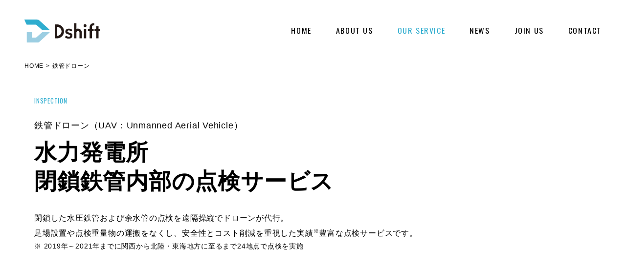

--- FILE ---
content_type: text/html; charset=UTF-8
request_url: http://dshift.co.jp/our-service/inspection-pipe/
body_size: 16125
content:
<!DOCTYPE html>
<!--[if lt IE 7 ]> <html class="ie6 lt_ie10 lt_ie9 lt_ie8 lt_ie7" lang="ja" prefix="og: http://ogp.me/ns# fb: http://www.facebook.com/2008/fbml"> <![endif]-->
<!--[if IE 7 ]> <html class="ie7 lt_ie10 lt_ie9 lt_ie8" lang="ja" prefix="og: http://ogp.me/ns# fb: http://www.facebook.com/2008/fbml"> <![endif]-->
<!--[if IE 8 ]> <html class="ie8 lt_ie10 lt_ie9" lang="ja" prefix="og: http://ogp.me/ns# fb: http://www.facebook.com/2008/fbml"> <![endif]-->
<!--[if IE 9 ]> <html class="ie9 lt_ie10" lang="ja" prefix="og: http://ogp.me/ns# fb: http://www.facebook.com/2008/fbml"> <![endif]-->
<!--[if (gt IE 9)|!(IE)]><!--> <html lang="ja" prefix="og: http://ogp.me/ns# fb: http://www.facebook.com/2008/fbml"> <!--<![endif]-->
<head>

<!-- Google Tag Manager -->
<script>(function(w,d,s,l,i){w[l]=w[l]||[];w[l].push({'gtm.start':
new Date().getTime(),event:'gtm.js'});var f=d.getElementsByTagName(s)[0],
j=d.createElement(s),dl=l!='dataLayer'?'&l='+l:'';j.async=true;j.src=
'https://www.googletagmanager.com/gtm.js?id='+i+dl;f.parentNode.insertBefore(j,f);
})(window,document,'script','dataLayer','GTM-TF5NFW5');</script>
<!-- End Google Tag Manager -->

<meta charset="UTF-8">
<title>鉄管ドローン | 株式会社Dshift</title>
<meta name="description" content="株式会社Dshift【鉄管ドローン】ドローンの遠隔操縦で閉鎖した水圧鉄管および余水管の点検を行う点検サービスです。">
<meta name="viewport" content="width=1200">
<script src="/assets/js/viewport.js"></script>
<meta name="format-detection" content="telephone=no">
<meta http-equiv="X-UA-Compatible" content="IE=edge,chrome=1">
<meta property="og:title" content="鉄管ドローン | 株式会社Dshift">
<meta property="og:description" content="株式会社Dshift【鉄管ドローン】ドローンの遠隔操縦で閉鎖した水圧鉄管および余水管の点検を行う点検サービスです。" />
<meta property="og:image" content="https://www.dshift.co.jp/assets/img/common/ogp.png">
<link rel="shortcut icon" href="https://www.dshift.co.jp/assets/img/common/favicon.ico">
<link rel="apple-touch-icon-precomposed" href="https://www.dshift.co.jp/assets/img/common/apple-touch-icon-precomposed.png">
<link rel="start" href="https://www.dshift.co.jp/" title="Home">
<link rel="preconnect" href="https://fonts.gstatic.com">
<link href="https://fonts.googleapis.com/css2?family=Oswald:wght@300;400;500;600;700&display=swap" rel="stylesheet">
<link rel="stylesheet" href="/assets/css/style.css">
<!-- this page only css here-->
</head>

<body class="lower our-service inspection-pipe">

<!-- Google Tag Manager (noscript) -->
<noscript><iframe src="https://www.googletagmanager.com/ns.html?id=GTM-TF5NFW5"
height="0" width="0" style="display:none;visibility:hidden"></iframe></noscript>
<!-- End Google Tag Manager (noscript) -->

<noscript><div class="noscript"><p>当サイトを快適にご利用いただくには、ブラウザでJavaScriptを有効にしてください。</p></div></noscript>
<div class="legacy_ie_message"><p>お使いのブラウザはサポート対象外です。推奨のブラウザをご利用ください。</p></div>

<header class="site_header clear_fix">
	<div class="site_header__inner">

		<h1 class="site_header__id">
			<a href="/">
				<img class="logo_white" src="/assets/img/common/logo_w.svg" alt="Dshift">
				<img class="logo_color" src="/assets/img/common/logo.svg" alt="Dshift">
			</a>
		</h1>

		<nav class="site_header__nav pc_none">
			<div class="toggle_btn btn_hover">
				<div>
					<div class="humberger">
						<span></span>
						<span></span>
						<span></span>
						<span></span>
						<span></span>
					</div>
				</div>
			</div>

			<div class="global_nav">

				<div class="global_nav__list">

					<div class="global_nav__item">
						<a href="/">HOME</a>
					</div>

					<div class="global_nav__item">
						<a href="/about-us/">ABOUT US</a>
					</div>

					<div class="global_nav__item -parent">
						<span>OUR SERVICE</span>

						<div class="global_nav__child__list">
							<div class="global_nav__child__item">
								<a href="/our-service/senpuki-system/"><span>winドロン®</span><br>風車の外観点検</a>
                            </div>
							<div class="global_nav__child__item">
								<a href="/our-service/inspection-chimney/"><span>垂直ドローン</span><br>煙突内部の点検</a>
							</div>
							<div class="global_nav__child__item">
								<a href="/our-service/ai-solution-analysis/"><span>AI画像解析</span><br>自動検知システム</a>
							</div>
							<div class="global_nav__child__item">
								<a href="/our-service/catalog/">カタログ印刷は<br>こちらから</a>
							</div>
						</div>

					</div>
					<div class="global_nav__item">
						<a href="/news/">NEWS</a>
					</div>
					<div class="global_nav__item">
						<a href="/join-us/">JOIN US</a>
					</div>

					<div class="global_nav__item">
						<a href="/contact/">CONTACT</a>
					</div>
				</div>
			</div>
		</nav>

		<nav class="site_header__nav sp_none">
			<ul class="site_header__nav__list">
				<li class="site_header__nav__item"><a href="/">HOME</a></li>
				<li class="site_header__nav__item "><a href="/about-us/">ABOUT US</a></li>
				<li class="site_header__nav__item dropdown-btn current">
					<span>OUR SERVICE</span>
					<div class="site_header__nav__child__list">
						<div class="site_header__nav__child__item">
							<a href="/our-service/senpuki-system/"><span>winドロン®</span><br>風車の外観点検</a>
						</div>
						<div class="site_header__nav__child__item">
							<a href="/our-service/inspection-chimney/"><span>垂直ドローン</span><br>煙突内部の点検</a>
						</div>
						<div class="site_header__nav__child__item">
							<a href="/our-service/ai-solution-analysis/"><span>AI画像解析</span><br>自動検知システム</a>
						</div>
						<div class="site_header__nav__child__item">
							<a href="/our-service/catalog/">カタログ印刷は<br>こちらから</a>
						</div>
					</div>
				</li>
				<li class="site_header__nav__item"><a href="/news/">NEWS</a></li>
				<li class="site_header__nav__item"><a href="/join-us/">JOIN US</a></li>
				<li class="site_header__nav__item"><a href="/contact/">CONTACT</a></li>
			</ul>
		</nav>

	</div>
</header>

<!-- breadcrumbs -->
		<div class="breadcrumbs">
			<div class="breadcrumbs__inner">
				<a href="/">HOME</a><span class="gt">&gt;</span><span>鉄管ドローン</span>
			</div>
		</div>
<main role="main">
	<!-- page content -->
	<section class="page_content sc-fade">


		<!-- page_heading -->
		<div class="page_heading sc-fade">
			<div class="page_heading__inner">
				<div class="page_heading__body">
					<span class="page_heading__tag">INSPECTION</span>
					<h2 class="page_heading__title">
						<span class="sub">鉄管ドローン（UAV：Unmanned Aerial Vehicle）</span>
						<p class="main">水力発電所<br class="sp_none">閉鎖鉄管内部の点検サービス</p>
					</h2>
					<p class="page_heading__desc">閉鎖した水圧鉄管および余水管の点検を遠隔操縦でドローンが代行。<br>足場設置や点検重量物の運搬をなくし、安全性とコスト削減を重視した実績<sup>※</sup>豊富な点検サービスです。</p>
					<p class="note">※ 2019年～2021年までに関西から北陸・東海地方に至るまで24地点で点検を実施</p>
				</div>
			</div>
		</div>
		<!-- /page_heading -->


		<!-- mv -->
		<div class="mv sc-fade">
			<img src="/assets/img/our-service/inspection-pipe/img_mv.jpg" alt="">
		</div>
		<!-- /mv -->


		<!-- page_section -->
		<section class="page_section feature">
			<div class="page_section__inner">

				<div class="page_section__heading sc-fade">
					<h3 class="heading_lv3">サービスの特徴</h3>
				</div>

				<div class="page_section__body">
					<div class="flex_box sc-fade">
						<div class="col-6__full">
							<ul class="feature__list">
								<li class="feature__item">
									<div class="main">
										<span class="number gf__os--l">1.</span>
										<p>損失・費用をカット</p>
									</div>
									<div class="sub">
										<ul class="list_circle">
											<li>○ 200mを超える内面観察が最短1日で実施可能</li>
											<li>○ 発電・運転停止期間を減らし、間接損失を大幅に低減</li>
											<li>○ 足場やモノレールなどの仮設備が不要</li>
										</ul>
									</div>
								</li>
								<li class="feature__item">
									<div class="main">
										<span class="number gf__os--l">2.</span>
										<p>安全</p>
									</div>
									<div class="sub">
										<ul class="list_circle">
											<li>○ 軽量機材のため、重量物の運搬が不要</li>
											<li>○ 管内・吞み口・吐出口への点検員の立入が不要</li>
										</ul>
									</div>
									<span class="note">※電力設備の余水管の場合</span>
								</li>
								<li class="feature__item">
									<div class="main">
										<span class="number gf__os--l">3.</span>
										<p>高い映像品質</p>
									</div>
									<div class="sub">
										<ul class="list_circle">
											<li>○ 2KフルHD動画で鮮明かつブレの少ない映像</li>
										</ul>
									</div>
								</li>
							</ul>
						</div>
						<p class="selling_copy pc_none">リーズナブルなのに<br class="pc_none"><span>安全で高品質</span></p>
						<div class="col-6__full sp_mt40">
							<figure>
								<img class="sp_none" src="/assets/img/our-service/inspection-pipe/img_content_01.jpg" alt="">
								<img class="pc_none" src="/assets/img/our-service/inspection-pipe/img_content_01_sp.jpg" alt="">
							</figure>
						</div>
					</div>
					<p class="selling_copy sp_none sc-fade">リーズナブルなのに<span>安全で高品質</span></p>
				</div>

			</div>
		</section>
		<!-- /page_section -->


		<!-- page_section -->
		<section class="page_section inspection bg_light_gray">
			<div class="page_section__inner">

				<div class="page_section__heading sc-fade">
					<h3 class="heading_lv3">点検方法</h3>
				</div>

				<div class="page_section__body">
					<div class="flex_box">
						<div class="col-6 sc-fade">
							<figure>
								<img src="/assets/img/our-service/inspection-pipe/img_content_02.png" alt="">
							</figure>
						</div>
						<div class="col-6 sc-fade sp_mt30">
							<h4 class="heading_lv4">各点検員の役割</h4>
							<ul class="list_decimal">
								<li class="">① 鉄管内部にWi-Fi環境を構築</li>
								<li class="">② リードによりドローン飛行を補助</li>
								<li class="">③ 吐出口または中間マンホールにて機体を回収</li>
								<li class="">④ リモコンでドローンを操縦</li>
								<li class="">⑤ モニターを確認し、飛行指示</li>
							</ul>
						</div>
					</div>
				</div>

			</div>
		</section>
		<!-- /page_section -->


		<!-- page_section -->
		<section class="page_section photo">
			<div class="page_section__inner">

				<div class="page_section__heading sc-fade">
					<h3 class="heading_lv3">撮影画像の視認性</h3>
				</div>

				<div class="page_section__body">
					<div class="flex_box -al_start">
						<div class="col-4 sc-fade">
							<h4 class="heading_lv4">数mmの孔食も認識可能</h4>
							<figure>
								<img src="/assets/img/our-service/inspection-pipe/img_content_03.jpg" alt="">
							</figure>
						</div>
						<div class="col-8 sp_mt25 sc-fade">
							<h4 class="heading_lv4">コンクリート構造・FRP管にも<br class="pc_none">適用確認</h4>

							<div class="flex_box__child">
								<div class="col-6__child">
									<figure>
										<img src="/assets/img/our-service/inspection-pipe/img_content_04.jpg" alt="">
										<figcaption>コンクリート水路</figcaption>
									</figure>
								</div>
								<div class="col-6__child sp_mt20">
									<figure>
										<img src="/assets/img/our-service/inspection-pipe/img_content_05.jpg" alt="">
										<figcaption>FRP管</figcaption>
									</figure>
								</div>
							</div>
						</div>
					</div>
				</div>

			</div>
		</section>
		<!-- /page_section -->


		<!-- page_section -->
		<section class="page_section after bg_light_gray">
			<div class="page_section__inner">

				<div class="page_section__heading sc-fade">
					<h3 class="heading_lv3">アフターサービス</h3>
				</div>

				<div class="page_section__body">
					<p class="mb35 lh_l sc-fade">アフターサービスのご提案もさせていただきます。</p>
					<div class="flex_box -al_start">
						<div class="col-4 sc-fade">
							<h4 class="heading_lv4">板厚測定</h4>
							<figure>
								<img src="/assets/img/our-service/inspection-pipe/img_content_06.jpg" alt="">
							</figure>
						</div>
						<div class="col-4 sc-fade sp_mt25">
							<h4 class="heading_lv4">溶接継手の調査</h4>
							<figure>
								<img src="/assets/img/our-service/inspection-pipe/img_content_07.jpg" alt="">
							</figure>
						</div>
						<div class="col-4 sc-fade sp_mt25">
							<h4 class="heading_lv4">修繕工事のご提案</h4>
							<figure>
								<img src="/assets/img/our-service/inspection-pipe/img_content_08.jpg" alt="">
							</figure>
						</div>
					</div>
				</div>

			</div>
		</section>
		<!-- /page_section -->


		<!-- page_section -->
		<section class="page_section case">
			<div class="page_section__inner">

				<div class="page_section__heading sc-fade">
					<h3 class="heading_lv3">事例</h3>
				</div>

				<div class="page_section__body sc-fade">
					<p class="lh_l">現在準備中です。公開までしばらくお待ちくださいませ。</p>
				</div>

			</div>
		</section>
		<!-- /page_section -->


	</section>
	<!-- /page content -->
</main>

<footer class="site_footer">
	<div class="site_footer__inner">

		<div class="site_footer__nav">

			<div class="site_footer__nav__list">

				<div class="site_footer__nav__item">
					<a href="/">HOME</a>
				</div>

				<div class="site_footer__nav__item">
					<a href="/about-us/">ABOUT US</a>
				</div>

				<div class="site_footer__nav__item -parent">
					<span>OUR SERVICE</span>

					<div class="site_footer__nav__child__list">
						<div class="site_footer__nav__child__item">
							<a href="/our-service/senpuki-system/"><span>winドロン®</span><br>風力設備の外観点検</a>
						</div>
						<div class="site_footer__nav__child__item">
							<a href="/our-service/inspection-chimney/"><span>垂直ドローン</span><br>煙突内部の点検</a>
						</div>
						<div class="site_footer__nav__child__item">
							<a href="/our-service/ai-solution-analysis/"><span>AI画像解析</span><br>自動検知システム</a>
						</div>
						<div class="site_footer__nav__child__item">
							<a href="/our-service/catalog/">カタログ印刷は<br>こちらから</a>
						</div>

					</div>
				</div>
				<div class="site_footer__nav__item">
					<a href="/news/">NEWS</a>
				</div>
				<div class="site_footer__nav__item">
					<a href="/join-us/">JOIN US</a>
				</div>
				<div class="site_footer__nav__item">
					<a href="/contact/">CONTACT</a>
				</div>

				<div class="site_footer__nav__item">
					<a href="/assets/pdf/privacy.pdf" target="_blank">PRIVACY POLICY</a>
				</div>
			</div>
		</div>

		<div class="site_footer__bottom">
			<div class="site_footer__bottom__info">
				<div class="id"><a href="/"><img src="/assets/img/common/logo_w.svg" alt="Dshift"></a></div>
				<div class="address">
					<p>株式会社Dshift<br>
					〒550-0002 <br class="pc_none">大阪府大阪市西区江戸堀1-18-11 小谷ビル3F<br>
					Tel 06-6867-9377 Fax 06-6867-9378</p>
				</div>
			</div>
			<div class="copyright">
				<small>&copy; 2021 Dshift Inc.</small>
			</div>

		</div>
	</div>
</footer>

<script src="/assets/js/script.js"></script>

</body>
</html>


--- FILE ---
content_type: text/css
request_url: http://dshift.co.jp/assets/css/style.css
body_size: 212139
content:
@charset "UTF-8";
@import url(https://fonts.googleapis.com/css?family=Leckerli+One);
.slick-slider {
  position: relative;
  display: block;
  -webkit-box-sizing: border-box;
  box-sizing: border-box;
  -webkit-touch-callout: none;
  -webkit-user-select: none;
  -ms-user-select: none;
  user-select: none;
  -ms-touch-action: pan-y;
  touch-action: pan-y;
  -webkit-tap-highlight-color: transparent
}

.slick-list {
  position: relative;
  overflow: hidden;
  display: block;
  margin: 0;
  padding: 0
}

.slick-list:focus {
  outline: 0
}

.slick-list.dragging {
  cursor: pointer;
  cursor: hand
}

.slick-slider .slick-list, .slick-slider .slick-track {
  -webkit-transform: translate3d(0, 0, 0);
  -ms-transform: translate3d(0, 0, 0);
  transform: translate3d(0, 0, 0)
}

.slick-track {
  position: relative;
  left: 0;
  top: 0;
  display: block;
  margin-left: auto;
  margin-right: auto
}

.slick-track:after, .slick-track:before {
  content: "";
  display: table
}

.slick-track:after {
  clear: both
}

.slick-loading .slick-track {
  visibility: hidden
}

.slick-slide {
  float: left;
  height: 100%;
  min-height: 1px;
  display: none
}

[dir=rtl] .slick-slide {
  float: right
}

.slick-slide img {
  display: block
}

.slick-slide.slick-loading img {
  display: none
}

.slick-slide.dragging img {
  pointer-events: none
}

.slick-initialized .slick-slide {
  display: block
}

.slick-loading .slick-slide {
  visibility: hidden
}

.slick-vertical .slick-slide {
  display: block;
  height: auto;
  border: 1px solid transparent
}

.slick-arrow.slick-hidden {
  display: none
}

abbr, address, article, aside, audio, b, blockquote, body, canvas, caption, cite, code, dd, del, details, dfn, div, dl, dt, em, fieldset, figcaption, figure, footer, form, h1, h2, h3, h4, h5, h6, header, hgroup, html, i, iframe, img, ins, kbd, label, legend, li, main, mark, menu, nav, object, ol, p, pre, q, samp, section, small, span, strong, sub, summary, sup, table, tbody, td, tfoot, th, thead, time, tr, ul, var, video {
  margin: 0;
  padding: 0;
  border: 0;
  outline: 0;
  font-size: 100%;
  vertical-align: baseline;
  background: 0 0
}

body {
  line-height: 1
}

article, aside, details, figcaption, figure, footer, header, hgroup, main, menu, nav, section {
  display: block
}

ol, ul {
  list-style: none
}

blockquote, q {
  quotes: none
}

blockquote:after, blockquote:before, q:after, q:before {
  content: '';
  content: none
}

a {
  margin: 0;
  padding: 0;
  font-size: 100%;
  vertical-align: baseline;
  background: 0 0
}

ins {
  background-color: #ff9;
  color: #000;
  text-decoration: none
}

mark {
  background-color: #ff9;
  color: #000;
  font-style: italic;
  font-weight: 700
}

del {
  text-decoration: line-through
}

abbr[title], dfn[title] {
  border-bottom: 1px dotted;
  cursor: help
}

table {
  border-collapse: collapse;
  border-spacing: 0
}

hr {
  display: block;
  height: 1px;
  border: 0;
  border-top: 1px solid #ccc;
  margin: 1em 0;
  padding: 0
}

input, select {
  vertical-align: middle
}

input, textarea {
  margin: 0;
  padding: 0
}

small {
  font-size: smaller
}

sup {
  font-size: .7em;
  vertical-align: top
}

sub {
  font-size: .7em;
  vertical-align: baseline
}

body {
  font: 81.25%/1.231 arial, sans-serif
}

button, input, select, textarea {
  font: 99% arial, sans-serif
}

table {
  font-size: inherit;
  font: 100%
}

code, kbd, pre, samp, tt {
  font-family: monospace;
  line-height: 100%
}

#yui3-css-stamp.cssfonts {
  display: none
}

body {
  font-family: "游ゴシック体", "Yu Gothic", "游ゴシック Medium", "Yu Gothic Medium", "ヒラギノ角ゴ ProN W3", "Hiragino Kaku Gothic ProN", "メイリオ", Meiryo, verdana, sans-serif;
  -webkit-text-size-adjust: 100%;
  word-wrap: break-word;
  line-break: strict;
  position: relative;
  letter-spacing: .06em
}

body.ov-hidden {
  overflow: hidden
}

img {
  vertical-align: bottom;
  max-width: 100%;
  height: auto
}

a {
  color: #000;
  text-decoration: none
}

@media all and (min-width:680px) {
  a {
    -webkit-transition: .2s ease-in;
    transition: .2s ease-in
  }
}

a:hover {
  text-decoration: none
}

@media all and (min-width:680px) {
  a:hover {
    -webkit-transition: .2s ease-in;
    transition: .2s ease-in;
    opacity: .6
  }
}

main {
  z-index: 500;
  min-width: 1140px
}

@media all and (max-width:679px) {
  main {
    min-width: 100%
  }
}

p {
  font-size: 123%;
  line-height: 2
}

@media all and (max-width:679px) {
  .breadcrumbs {
    white-space: nowrap
  }
}

.breadcrumbs__inner {
  margin: 40px 50px 0
}

@media screen and (max-width:1240px) {
  .breadcrumbs__inner {
    margin: 40px auto 0;
    width: 1140px
  }
}

@media all and (max-width:679px) {
  .breadcrumbs__inner {
    padding-left: 20px;
    padding-right: 0;
    margin: 23px auto 0;
    width: auto;
    overflow: scroll
  }
}

.breadcrumbs .gt {
  margin: 0 5px
}

.breadcrumbs a, .breadcrumbs span {
  color: #000;
  font-size: 92%
}

@media all and (max-width:679px) {
  .breadcrumbs a, .breadcrumbs span {
    font-size: 85%
  }
}

@media all and (max-width:679px) {
  .breadcrumbs span:last-child {
    padding-right: 20px
  }
}

.column_container__inner {
  width: 1140px;
  margin: 60px auto
}

@media all and (max-width:1199px) {
  .column_container__inner {
    width: 100%;
    -webkit-box-sizing: border-box;
    box-sizing: border-box;
    padding-left: 30px;
    padding-right: 30px
  }
}

@media all and (max-width:679px) {
  .column_container__inner {
    margin: 30px auto;
    padding-left: 20px;
    padding-right: 20px
  }
}

.main_column {
  width: 860px;
  float: right
}

@media all and (max-width:1199px) {
  .main_column {
    width: 100%
  }
  .main_column main {
    margin-left: 280px
  }
}

@media all and (max-width:959px) {
  .main_column {
    float: none
  }
  .main_column main {
    margin-left: 0
  }
}

.sub_column {
  width: 280px;
  float: left;
  margin-right: -280px
}

.sub_column__inner {
  width: 220px
}

@media all and (max-width:959px) {
  .sub_column {
    float: none;
    width: 100%;
    margin-top: 40px
  }
  .sub_column__inner {
    width: 100%
  }
}

.site_footer {
  background-color: #222;
  color: #fff;
  min-width: 1140px
}

@media all and (max-width:679px) {
  .site_footer {
    min-width: auto
  }
}

.site_footer a {
  color: #fff
}

.site_footer__inner {
  margin: 0 auto;
  padding: 100px 0 35px 0;
  width: 1140px
}

@media all and (max-width:679px) {
  .site_footer__inner {
    padding: 0;
    width: auto
  }
}

@media all and (max-width:679px) {
  .site_footer__nav {
    padding: 60px 20px 0 20px;
    width: auto
  }
}

.site_footer__nav__list {
  display: -webkit-box;
  display: -ms-flexbox;
  display: flex;
  -webkit-box-pack: start;
  -ms-flex-pack: start;
  justify-content: flex-start
}

@media all and (max-width:679px) {
  .site_footer__nav__list {
    display: block
  }
}

.site_footer__nav__item {
  margin-right: 80px
}

@media all and (max-width:679px) {
  .site_footer__nav__item {
    margin-right: 0;
    margin-top: 30px
  }
}

@media all and (max-width:679px) {
  .site_footer__nav__item:first-child {
    margin-top: 0
  }
}

.site_footer__nav__item:last-child {
  margin-right: 0
}

.site_footer__nav__item>a, .site_footer__nav__item>span {
  font-size: 123%;
  font-family: Oswald, sans-serif;
  font-weight: 400;
  letter-spacing: .1em
}

.site_footer__nav__child__list {
  margin-top: 20px
}

@media all and (max-width:679px) {
  .site_footer__nav__child__list {
    margin-top: 15px
  }
}

.site_footer__nav__child__item {
  margin-top: 14px;
  margin-left: 10px;
  font-size: 108%
}

@media all and (max-width:679px) {
  .site_footer__nav__child__item {
    margin-top: 11px;
    margin-left: 20px
  }
}

.site_footer__nav__child__item:first-child {
  margin-top: 0
}

.site_footer__nav__child__item a {
  line-height: 1.5;
  display: block
}

.site_footer__nav__child__item a span {
  font-size: 12px
}

.site_footer__bottom {
  display: -webkit-box;
  display: -ms-flexbox;
  display: flex;
  -webkit-box-pack: justify;
  -ms-flex-pack: justify;
  justify-content: space-between;
  -webkit-box-align: end;
  -ms-flex-align: end;
  align-items: flex-end;
  margin-top: 95px
}

@media all and (max-width:679px) {
  .site_footer__bottom {
    display: block;
    margin-top: 60px
  }
}

@media all and (max-width:679px) {
  .site_footer__bottom__info {
    padding: 0 20px
  }
}

.site_footer__bottom__info .id {
  width: 140px
}

@media all and (max-width:679px) {
  .site_footer__bottom__info .id {
    width: 110px
  }
}

.site_footer__bottom__info .address {
  margin-top: 25px
}

@media all and (max-width:679px) {
  .site_footer__bottom__info .address {
    margin-top: 15px
  }
}

.site_footer__bottom__info .address p {
  font-size: 108%;
  line-height: 1.8
}

@media all and (max-width:679px) {
  .site_footer__bottom .copyright {
    border-top: 1px solid #4a4a4a;
    margin-top: 55px;
    padding: 10px 20px;
    text-align: center
  }
}

.site_footer__bottom .copyright small {
  font-size: 108%;
  font-family: Oswald, sans-serif;
  font-weight: 400
}

@media all and (max-width:679px) {
  .site_footer__bottom .copyright small {
    font-size: 85%
  }
}

.page_top {
  position: fixed;
  right: 15px;
  bottom: 15px
}

.page_top a {
  display: block;
  width: 30px;
  height: 30px;
  padding: 10px;
  text-align: center;
  border-radius: 30px;
  color: #fff;
  background-color: #2fadcf;
  font-size: fs 20
}

@media all and (max-width:679px) {
  .global_nav {
    display: none;
    background-color: #fff;
    height: 100vh;
    width: 100%;
    position: fixed;
    top: 0;
    left: 0;
    z-index: -1;
    -webkit-transition: .2s ease-in;
    transition: .2s ease-in
  }
  @supports (-webkit-touch-callout:none) {
    .global_nav {
      height: -webkit-fill-available
    }
  }
  .global_nav.show {
    display: block
  }
  .global_nav__list {
    padding: 0 40px;
    position: relative;
    top: 50%;
    -webkit-transform: translate(0, -50%);
    -ms-transform: translate(0, -50%);
    transform: translate(0, -50%)
  }
  .global_nav__item {
    margin-top: 40px
  }
  .global_nav__item:first-child {
    margin-top: 0
  }
  .global_nav__item:last-child {
    margin-right: 0
  }
  .global_nav__item>a, .global_nav__item>span {
    font-size: 169%;
    font-family: Oswald, sans-serif;
    font-weight: 400;
    letter-spacing: .1em
  }
  .global_nav__child__list {
    margin-top: 20px
  }
  .global_nav__child__item {
    margin-top: 15px;
    margin-left: 20px;
    font-size: 123%
  }
  .global_nav__child__item:first-child {
    margin-top: 0
  }
  .global_nav__child__item a {
    line-height: 1.5
  }
  .global_nav__child__item a span {
    font-size: 14px
  }
}

.site_header {
  width: 100%;
  z-index: 1000
}

.site_header__inner {
  margin: 0 auto;
  padding: 40px 50px 0;
  -webkit-box-sizing: border-box;
  box-sizing: border-box;
  display: -webkit-box;
  display: -ms-flexbox;
  display: flex;
  -webkit-box-pack: justify;
  -ms-flex-pack: justify;
  justify-content: space-between;
  -webkit-box-align: center;
  -ms-flex-align: center;
  align-items: center
}

@media screen and (max-width:1240px) {
  .site_header__inner {
    padding: 40px 0 0;
    margin: 0 auto;
    width: 1140px
  }
}

@media all and (max-width:679px) {
  .site_header__inner {
    padding: 25px 20px 0;
    min-width: auto;
    width: 100%
  }
}

.site_header__id {
  width: 155px
}

@media all and (max-width:679px) {
  .site_header__id {
    width: 110px
  }
}

body.lower .site_header__id .logo_white {
  display: none
}

@media all and (min-width:680px) {
  .site_header__nav__list {
    display: -webkit-box;
    display: -ms-flexbox;
    display: flex;
    -webkit-box-pack: left;
    -ms-flex-pack: left;
    justify-content: left
  }
  .site_header__nav__item {
    margin-left: 50px;
    position: relative;
    cursor: pointer
  }
  .site_header__nav__item:first-child {
    margin-left: 0
  }
  .site_header__nav__item a, .site_header__nav__item span {
    color: #fff;
    font-size: 123%;
    font-family: Oswald, sans-serif;
    font-weight: 400;
    letter-spacing: .1em
  }
  .lower .site_header__nav ul li span, body.lower .site_header__nav ul li a {
    color: #000
  }
  .site_header__nav__item.current>a, .site_header__nav__item.current>span {
    color: #2fadcf!important
  }
  .site_header__nav__child__list {
    display: none;
    width: 200px;
    position: absolute;
    z-index: 100
  }
  .site_header__nav__child__list.open {
    display: block
  }
  .site_header__nav__child__item {
    margin-top: 13px
  }
  .site_header__nav__child__item a {
    font-size: 108%
  }
  .site_header__nav__child__item a span {
    font-size: 12px
  }
}

@media all and (max-width:679px) {
  .site_header__nav {
    position: fixed;
    top: 10px;
    right: 20px;
    z-index: 1000
  }
  .site_header__nav>.btn_hover {
    margin-top: 20px
  }
  .site_header__nav>.btn_hover .humberger span {
    background-color: #fff;
    display: block;
    margin: 10px 0;
    height: 1px;
    width: 30px;
    -webkit-transition: .2s ease-in;
    transition: .2s ease-in;
    -webkit-transform: rotate(360deg) translateZ(0);
    transform: rotate(360deg) translateZ(0)
  }
  body.lower .site_header__nav>.btn_hover .humberger span {
    background-color: #000
  }
  .site_header__nav>.btn_hover .humberger.color span {
    background-color: #000
  }
  .site_header__nav .close {
    display: none
  }
  .site_header__nav.open .btn_hover>div {
    background: 0 0
  }
  .site_header__nav.open .btn_hover>div .humberger {
    height: 32px;
    width: 32px;
    position: relative;
    top: -15px
  }
  .site_header__nav.open .btn_hover>div .humberger span {
    background-color: #000;
    width: 100%;
    height: 1px;
    position: absolute;
    -webkit-transform: rotate(-45deg) translateZ(0);
    transform: rotate(-45deg) translateZ(0);
    top: 50%
  }
  .site_header__nav.open .btn_hover>div .humberger span:nth-child(2) {
    display: none
  }
  .site_header__nav.open .btn_hover>div .humberger span:nth-child(3) {
    bottom: 0;
    display: inline-block;
    -webkit-transform: rotate(45deg) translateZ(0);
    transform: rotate(45deg) translateZ(0)
  }
  .site_header__nav.open .btn_hover>div p {
    color: #000
  }
  .site_header__nav.open .menu {
    display: none
  }
  .site_header__nav.open .close {
    display: block
  }
}

.bg_light_gray {
  background-color: #f6f6f6
}

hr.line {
  border-color: #ddd
}

.list_dot>li {
  margin-left: 1em;
  text-indent: -1em
}

.list_dot>li:before {
  content: "・"
}

.list_dot>li>* {
  text-indent: 0
}

.list_circle>li {
  margin-left: 1.4em;
  text-indent: -1.4em
}

.list_circle>li>* {
  text-indent: 0
}

.list_decimal>li {
  margin-left: 1.4em;
  text-indent: -1.4em
}

.list_decimal>li>* {
  text-indent: 0
}

.legacy_ie_message, .noscript {
  background-color: #fff9d7;
  padding: 10px 0;
  text-align: center;
  font-weight: 700;
  margin-bottom: 1px
}

.legacy_ie_message {
  display: none
}

.regacy_ie .legacy_ie_message {
  display: block
}

.note {
  font-size: 108%;
  line-height: 1.6;
  text-indent: -1.35em;
  padding-left: 1.35em
}

@media all and (max-width:679px) {
  .note {
    font-size: 100%
  }
}

.btn a {
  display: block;
  background-color: #2fadcf;
  line-height: 50px;
  color: #fff;
  font-family: Oswald, sans-serif;
  font-weight: 300;
  font-size: 115%;
  text-align: center;
  letter-spacing: .06em;
  margin: 0 auto;
  width: 180px
}

@media all and (max-width:679px) {
  .btn a {
    line-height: 45px;
    font-size: 100%;
    max-width: 140px
  }
}

.flex_box {
  display: -webkit-box;
  display: -ms-flexbox;
  display: flex;
  -webkit-box-pack: justify;
  -ms-flex-pack: justify;
  justify-content: space-between;
  -webkit-box-align: center;
  -ms-flex-align: center;
  align-items: center
}

@media all and (max-width:679px) {
  .flex_box {
    display: block
  }
}

.flex_box.-al_start {
  -webkit-box-align: start;
  -ms-flex-align: start;
  align-items: flex-start
}

.flex_box .col-8 {
  width: 745px
}

@media all and (max-width:679px) {
  .flex_box .col-8 {
    width: 100%
  }
}

.flex_box .col-6 {
  width: 530px
}

@media all and (max-width:679px) {
  .flex_box .col-6 {
    width: 100%
  }
}

.flex_box .col-6__full {
  width: 50%
}

@media all and (max-width:679px) {
  .flex_box .col-6__full {
    width: 100%
  }
}

.flex_box .col-4 {
  width: 350px
}

@media all and (max-width:679px) {
  .flex_box .col-4 {
    width: 100%
  }
}

.flex_box+p {
  margin-top: 15px
}

.flex_box__child {
  display: -webkit-box;
  display: -ms-flexbox;
  display: flex;
  -webkit-box-pack: justify;
  -ms-flex-pack: justify;
  justify-content: space-between;
  -webkit-box-align: center;
  -ms-flex-align: center;
  align-items: center
}

@media all and (max-width:679px) {
  .flex_box__child {
    display: block
  }
}

.flex_box__child .col-6__child {
  width: 350px
}

@media all and (max-width:679px) {
  .flex_box__child .col-6__child {
    width: 100%
  }
}

.gf__os--l {
  font-family: Oswald, sans-serif;
  font-weight: 300
}

.gf__os--r {
  font-family: Oswald, sans-serif;
  font-weight: 400
}

.gf__os--m {
  font-family: Oswald, sans-serif;
  font-weight: 500
}

.gf__os--sb {
  font-family: Oswald, sans-serif;
  font-weight: 600
}

.gf__os--b {
  font-family: Oswald, sans-serif;
  font-weight: 700
}

.grid--12 {
  width: auto!important
}

.grid--12.gutter--0 {
  margin-left: 0;
  margin-top: 0
}

.grid--12.gutter--0>* {
  -webkit-box-sizing: border-box;
  box-sizing: border-box;
  padding-left: 0;
  padding-top: 0
}

.grid--12.gutter--1 {
  margin-left: -1%;
  margin-top: -1%
}

.grid--12.gutter--1>* {
  -webkit-box-sizing: border-box;
  box-sizing: border-box;
  padding-left: 1%;
  padding-top: 1%
}

.grid--12.gutter--2 {
  margin-left: -2%;
  margin-top: -2%
}

.grid--12.gutter--2>* {
  -webkit-box-sizing: border-box;
  box-sizing: border-box;
  padding-left: 2%;
  padding-top: 2%
}

.grid--12.gutter--3 {
  margin-left: -3%;
  margin-top: -3%
}

.grid--12.gutter--3>* {
  -webkit-box-sizing: border-box;
  box-sizing: border-box;
  padding-left: 3%;
  padding-top: 3%
}

.grid--12.gutter--4 {
  margin-left: -4%;
  margin-top: -4%
}

.grid--12.gutter--4>* {
  -webkit-box-sizing: border-box;
  box-sizing: border-box;
  padding-left: 4%;
  padding-top: 4%
}

.grid--12.gutter--5 {
  margin-left: -5%;
  margin-top: -5%
}

.grid--12.gutter--5>* {
  -webkit-box-sizing: border-box;
  box-sizing: border-box;
  padding-left: 5%;
  padding-top: 5%
}

.grid--12.gutter--6 {
  margin-left: -6%;
  margin-top: -6%
}

.grid--12.gutter--6>* {
  -webkit-box-sizing: border-box;
  box-sizing: border-box;
  padding-left: 6%;
  padding-top: 6%
}

.grid--12.gutter--7 {
  margin-left: -7%;
  margin-top: -7%
}

.grid--12.gutter--7>* {
  -webkit-box-sizing: border-box;
  box-sizing: border-box;
  padding-left: 7%;
  padding-top: 7%
}

.grid--12.gutter--8 {
  margin-left: -8%;
  margin-top: -8%
}

.grid--12.gutter--8>* {
  -webkit-box-sizing: border-box;
  box-sizing: border-box;
  padding-left: 8%;
  padding-top: 8%
}

.grid--12.gutter--9 {
  margin-left: -9%;
  margin-top: -9%
}

.grid--12.gutter--9>* {
  -webkit-box-sizing: border-box;
  box-sizing: border-box;
  padding-left: 9%;
  padding-top: 9%
}

.grid--12.gutter--10 {
  margin-left: -10%;
  margin-top: -10%
}

.grid--12.gutter--10>* {
  -webkit-box-sizing: border-box;
  box-sizing: border-box;
  padding-left: 10%;
  padding-top: 10%
}

.grid--12.gutter--11 {
  margin-left: -11%;
  margin-top: -11%
}

.grid--12.gutter--11>* {
  -webkit-box-sizing: border-box;
  box-sizing: border-box;
  padding-left: 11%;
  padding-top: 11%
}

.grid--12.gutter--12 {
  margin-left: -12%;
  margin-top: -12%
}

.grid--12.gutter--12>* {
  -webkit-box-sizing: border-box;
  box-sizing: border-box;
  padding-left: 12%;
  padding-top: 12%
}

.grid--12.gutter--13 {
  margin-left: -13%;
  margin-top: -13%
}

.grid--12.gutter--13>* {
  -webkit-box-sizing: border-box;
  box-sizing: border-box;
  padding-left: 13%;
  padding-top: 13%
}

.grid--12.gutter--14 {
  margin-left: -14%;
  margin-top: -14%
}

.grid--12.gutter--14>* {
  -webkit-box-sizing: border-box;
  box-sizing: border-box;
  padding-left: 14%;
  padding-top: 14%
}

.grid--12.gutter--15 {
  margin-left: -15%;
  margin-top: -15%
}

.grid--12.gutter--15>* {
  -webkit-box-sizing: border-box;
  box-sizing: border-box;
  padding-left: 15%;
  padding-top: 15%
}

.grid--12.gutter--16 {
  margin-left: -16%;
  margin-top: -16%
}

.grid--12.gutter--16>* {
  -webkit-box-sizing: border-box;
  box-sizing: border-box;
  padding-left: 16%;
  padding-top: 16%
}

.grid--12.gutter--17 {
  margin-left: -17%;
  margin-top: -17%
}

.grid--12.gutter--17>* {
  -webkit-box-sizing: border-box;
  box-sizing: border-box;
  padding-left: 17%;
  padding-top: 17%
}

.grid--12.gutter--18 {
  margin-left: -18%;
  margin-top: -18%
}

.grid--12.gutter--18>* {
  -webkit-box-sizing: border-box;
  box-sizing: border-box;
  padding-left: 18%;
  padding-top: 18%
}

.grid--12.gutter--19 {
  margin-left: -19%;
  margin-top: -19%
}

.grid--12.gutter--19>* {
  -webkit-box-sizing: border-box;
  box-sizing: border-box;
  padding-left: 19%;
  padding-top: 19%
}

.grid--12.gutter--20 {
  margin-left: -20%;
  margin-top: -20%
}

.grid--12.gutter--20>* {
  -webkit-box-sizing: border-box;
  box-sizing: border-box;
  padding-left: 20%;
  padding-top: 20%
}

.grid--12.gutter--0px {
  margin-left: 0;
  margin-top: 0
}

.grid--12.gutter--0px>* {
  -webkit-box-sizing: border-box;
  box-sizing: border-box;
  padding-left: 0;
  padding-top: 0
}

.grid--12.gutter--1px {
  margin-left: -1px;
  margin-top: -1px
}

.grid--12.gutter--1px>* {
  -webkit-box-sizing: border-box;
  box-sizing: border-box;
  padding-left: 1px;
  padding-top: 1px
}

.grid--12.gutter--2px {
  margin-left: -2px;
  margin-top: -2px
}

.grid--12.gutter--2px>* {
  -webkit-box-sizing: border-box;
  box-sizing: border-box;
  padding-left: 2px;
  padding-top: 2px
}

.grid--12.gutter--3px {
  margin-left: -3px;
  margin-top: -3px
}

.grid--12.gutter--3px>* {
  -webkit-box-sizing: border-box;
  box-sizing: border-box;
  padding-left: 3px;
  padding-top: 3px
}

.grid--12.gutter--4px {
  margin-left: -4px;
  margin-top: -4px
}

.grid--12.gutter--4px>* {
  -webkit-box-sizing: border-box;
  box-sizing: border-box;
  padding-left: 4px;
  padding-top: 4px
}

.grid--12.gutter--5px {
  margin-left: -5px;
  margin-top: -5px
}

.grid--12.gutter--5px>* {
  -webkit-box-sizing: border-box;
  box-sizing: border-box;
  padding-left: 5px;
  padding-top: 5px
}

.grid--12.gutter--6px {
  margin-left: -6px;
  margin-top: -6px
}

.grid--12.gutter--6px>* {
  -webkit-box-sizing: border-box;
  box-sizing: border-box;
  padding-left: 6px;
  padding-top: 6px
}

.grid--12.gutter--7px {
  margin-left: -7px;
  margin-top: -7px
}

.grid--12.gutter--7px>* {
  -webkit-box-sizing: border-box;
  box-sizing: border-box;
  padding-left: 7px;
  padding-top: 7px
}

.grid--12.gutter--8px {
  margin-left: -8px;
  margin-top: -8px
}

.grid--12.gutter--8px>* {
  -webkit-box-sizing: border-box;
  box-sizing: border-box;
  padding-left: 8px;
  padding-top: 8px
}

.grid--12.gutter--9px {
  margin-left: -9px;
  margin-top: -9px
}

.grid--12.gutter--9px>* {
  -webkit-box-sizing: border-box;
  box-sizing: border-box;
  padding-left: 9px;
  padding-top: 9px
}

.grid--12.gutter--10px {
  margin-left: -10px;
  margin-top: -10px
}

.grid--12.gutter--10px>* {
  -webkit-box-sizing: border-box;
  box-sizing: border-box;
  padding-left: 10px;
  padding-top: 10px
}

.grid--12.gutter--11px {
  margin-left: -11px;
  margin-top: -11px
}

.grid--12.gutter--11px>* {
  -webkit-box-sizing: border-box;
  box-sizing: border-box;
  padding-left: 11px;
  padding-top: 11px
}

.grid--12.gutter--12px {
  margin-left: -12px;
  margin-top: -12px
}

.grid--12.gutter--12px>* {
  -webkit-box-sizing: border-box;
  box-sizing: border-box;
  padding-left: 12px;
  padding-top: 12px
}

.grid--12.gutter--13px {
  margin-left: -13px;
  margin-top: -13px
}

.grid--12.gutter--13px>* {
  -webkit-box-sizing: border-box;
  box-sizing: border-box;
  padding-left: 13px;
  padding-top: 13px
}

.grid--12.gutter--14px {
  margin-left: -14px;
  margin-top: -14px
}

.grid--12.gutter--14px>* {
  -webkit-box-sizing: border-box;
  box-sizing: border-box;
  padding-left: 14px;
  padding-top: 14px
}

.grid--12.gutter--15px {
  margin-left: -15px;
  margin-top: -15px
}

.grid--12.gutter--15px>* {
  -webkit-box-sizing: border-box;
  box-sizing: border-box;
  padding-left: 15px;
  padding-top: 15px
}

.grid--12.gutter--16px {
  margin-left: -16px;
  margin-top: -16px
}

.grid--12.gutter--16px>* {
  -webkit-box-sizing: border-box;
  box-sizing: border-box;
  padding-left: 16px;
  padding-top: 16px
}

.grid--12.gutter--17px {
  margin-left: -17px;
  margin-top: -17px
}

.grid--12.gutter--17px>* {
  -webkit-box-sizing: border-box;
  box-sizing: border-box;
  padding-left: 17px;
  padding-top: 17px
}

.grid--12.gutter--18px {
  margin-left: -18px;
  margin-top: -18px
}

.grid--12.gutter--18px>* {
  -webkit-box-sizing: border-box;
  box-sizing: border-box;
  padding-left: 18px;
  padding-top: 18px
}

.grid--12.gutter--19px {
  margin-left: -19px;
  margin-top: -19px
}

.grid--12.gutter--19px>* {
  -webkit-box-sizing: border-box;
  box-sizing: border-box;
  padding-left: 19px;
  padding-top: 19px
}

.grid--12.gutter--20px {
  margin-left: -20px;
  margin-top: -20px
}

.grid--12.gutter--20px>* {
  -webkit-box-sizing: border-box;
  box-sizing: border-box;
  padding-left: 20px;
  padding-top: 20px
}

.grid--12.gutter--21px {
  margin-left: -21px;
  margin-top: -21px
}

.grid--12.gutter--21px>* {
  -webkit-box-sizing: border-box;
  box-sizing: border-box;
  padding-left: 21px;
  padding-top: 21px
}

.grid--12.gutter--22px {
  margin-left: -22px;
  margin-top: -22px
}

.grid--12.gutter--22px>* {
  -webkit-box-sizing: border-box;
  box-sizing: border-box;
  padding-left: 22px;
  padding-top: 22px
}

.grid--12.gutter--23px {
  margin-left: -23px;
  margin-top: -23px
}

.grid--12.gutter--23px>* {
  -webkit-box-sizing: border-box;
  box-sizing: border-box;
  padding-left: 23px;
  padding-top: 23px
}

.grid--12.gutter--24px {
  margin-left: -24px;
  margin-top: -24px
}

.grid--12.gutter--24px>* {
  -webkit-box-sizing: border-box;
  box-sizing: border-box;
  padding-left: 24px;
  padding-top: 24px
}

.grid--12.gutter--25px {
  margin-left: -25px;
  margin-top: -25px
}

.grid--12.gutter--25px>* {
  -webkit-box-sizing: border-box;
  box-sizing: border-box;
  padding-left: 25px;
  padding-top: 25px
}

.grid--12.gutter--26px {
  margin-left: -26px;
  margin-top: -26px
}

.grid--12.gutter--26px>* {
  -webkit-box-sizing: border-box;
  box-sizing: border-box;
  padding-left: 26px;
  padding-top: 26px
}

.grid--12.gutter--27px {
  margin-left: -27px;
  margin-top: -27px
}

.grid--12.gutter--27px>* {
  -webkit-box-sizing: border-box;
  box-sizing: border-box;
  padding-left: 27px;
  padding-top: 27px
}

.grid--12.gutter--28px {
  margin-left: -28px;
  margin-top: -28px
}

.grid--12.gutter--28px>* {
  -webkit-box-sizing: border-box;
  box-sizing: border-box;
  padding-left: 28px;
  padding-top: 28px
}

.grid--12.gutter--29px {
  margin-left: -29px;
  margin-top: -29px
}

.grid--12.gutter--29px>* {
  -webkit-box-sizing: border-box;
  box-sizing: border-box;
  padding-left: 29px;
  padding-top: 29px
}

.grid--12.gutter--30px {
  margin-left: -30px;
  margin-top: -30px
}

.grid--12.gutter--30px>* {
  -webkit-box-sizing: border-box;
  box-sizing: border-box;
  padding-left: 30px;
  padding-top: 30px
}

.grid--12.gutter--31px {
  margin-left: -31px;
  margin-top: -31px
}

.grid--12.gutter--31px>* {
  -webkit-box-sizing: border-box;
  box-sizing: border-box;
  padding-left: 31px;
  padding-top: 31px
}

.grid--12.gutter--32px {
  margin-left: -32px;
  margin-top: -32px
}

.grid--12.gutter--32px>* {
  -webkit-box-sizing: border-box;
  box-sizing: border-box;
  padding-left: 32px;
  padding-top: 32px
}

.grid--12.gutter--33px {
  margin-left: -33px;
  margin-top: -33px
}

.grid--12.gutter--33px>* {
  -webkit-box-sizing: border-box;
  box-sizing: border-box;
  padding-left: 33px;
  padding-top: 33px
}

.grid--12.gutter--34px {
  margin-left: -34px;
  margin-top: -34px
}

.grid--12.gutter--34px>* {
  -webkit-box-sizing: border-box;
  box-sizing: border-box;
  padding-left: 34px;
  padding-top: 34px
}

.grid--12.gutter--35px {
  margin-left: -35px;
  margin-top: -35px
}

.grid--12.gutter--35px>* {
  -webkit-box-sizing: border-box;
  box-sizing: border-box;
  padding-left: 35px;
  padding-top: 35px
}

.grid--12.gutter--36px {
  margin-left: -36px;
  margin-top: -36px
}

.grid--12.gutter--36px>* {
  -webkit-box-sizing: border-box;
  box-sizing: border-box;
  padding-left: 36px;
  padding-top: 36px
}

.grid--12.gutter--37px {
  margin-left: -37px;
  margin-top: -37px
}

.grid--12.gutter--37px>* {
  -webkit-box-sizing: border-box;
  box-sizing: border-box;
  padding-left: 37px;
  padding-top: 37px
}

.grid--12.gutter--38px {
  margin-left: -38px;
  margin-top: -38px
}

.grid--12.gutter--38px>* {
  -webkit-box-sizing: border-box;
  box-sizing: border-box;
  padding-left: 38px;
  padding-top: 38px
}

.grid--12.gutter--39px {
  margin-left: -39px;
  margin-top: -39px
}

.grid--12.gutter--39px>* {
  -webkit-box-sizing: border-box;
  box-sizing: border-box;
  padding-left: 39px;
  padding-top: 39px
}

.grid--12.gutter--40px {
  margin-left: -40px;
  margin-top: -40px
}

.grid--12.gutter--40px>* {
  -webkit-box-sizing: border-box;
  box-sizing: border-box;
  padding-left: 40px;
  padding-top: 40px
}

.grid--12.gutter--41px {
  margin-left: -41px;
  margin-top: -41px
}

.grid--12.gutter--41px>* {
  -webkit-box-sizing: border-box;
  box-sizing: border-box;
  padding-left: 41px;
  padding-top: 41px
}

.grid--12.gutter--42px {
  margin-left: -42px;
  margin-top: -42px
}

.grid--12.gutter--42px>* {
  -webkit-box-sizing: border-box;
  box-sizing: border-box;
  padding-left: 42px;
  padding-top: 42px
}

.grid--12.gutter--43px {
  margin-left: -43px;
  margin-top: -43px
}

.grid--12.gutter--43px>* {
  -webkit-box-sizing: border-box;
  box-sizing: border-box;
  padding-left: 43px;
  padding-top: 43px
}

.grid--12.gutter--44px {
  margin-left: -44px;
  margin-top: -44px
}

.grid--12.gutter--44px>* {
  -webkit-box-sizing: border-box;
  box-sizing: border-box;
  padding-left: 44px;
  padding-top: 44px
}

.grid--12.gutter--45px {
  margin-left: -45px;
  margin-top: -45px
}

.grid--12.gutter--45px>* {
  -webkit-box-sizing: border-box;
  box-sizing: border-box;
  padding-left: 45px;
  padding-top: 45px
}

.grid--12.gutter--46px {
  margin-left: -46px;
  margin-top: -46px
}

.grid--12.gutter--46px>* {
  -webkit-box-sizing: border-box;
  box-sizing: border-box;
  padding-left: 46px;
  padding-top: 46px
}

.grid--12.gutter--47px {
  margin-left: -47px;
  margin-top: -47px
}

.grid--12.gutter--47px>* {
  -webkit-box-sizing: border-box;
  box-sizing: border-box;
  padding-left: 47px;
  padding-top: 47px
}

.grid--12.gutter--48px {
  margin-left: -48px;
  margin-top: -48px
}

.grid--12.gutter--48px>* {
  -webkit-box-sizing: border-box;
  box-sizing: border-box;
  padding-left: 48px;
  padding-top: 48px
}

.grid--12.gutter--49px {
  margin-left: -49px;
  margin-top: -49px
}

.grid--12.gutter--49px>* {
  -webkit-box-sizing: border-box;
  box-sizing: border-box;
  padding-left: 49px;
  padding-top: 49px
}

.grid--12.gutter--50px {
  margin-left: -50px;
  margin-top: -50px
}

.grid--12.gutter--50px>* {
  -webkit-box-sizing: border-box;
  box-sizing: border-box;
  padding-left: 50px;
  padding-top: 50px
}

.grid--12.gutter--51px {
  margin-left: -51px;
  margin-top: -51px
}

.grid--12.gutter--51px>* {
  -webkit-box-sizing: border-box;
  box-sizing: border-box;
  padding-left: 51px;
  padding-top: 51px
}

.grid--12.gutter--52px {
  margin-left: -52px;
  margin-top: -52px
}

.grid--12.gutter--52px>* {
  -webkit-box-sizing: border-box;
  box-sizing: border-box;
  padding-left: 52px;
  padding-top: 52px
}

.grid--12.gutter--53px {
  margin-left: -53px;
  margin-top: -53px
}

.grid--12.gutter--53px>* {
  -webkit-box-sizing: border-box;
  box-sizing: border-box;
  padding-left: 53px;
  padding-top: 53px
}

.grid--12.gutter--54px {
  margin-left: -54px;
  margin-top: -54px
}

.grid--12.gutter--54px>* {
  -webkit-box-sizing: border-box;
  box-sizing: border-box;
  padding-left: 54px;
  padding-top: 54px
}

.grid--12.gutter--55px {
  margin-left: -55px;
  margin-top: -55px
}

.grid--12.gutter--55px>* {
  -webkit-box-sizing: border-box;
  box-sizing: border-box;
  padding-left: 55px;
  padding-top: 55px
}

.grid--12.gutter--56px {
  margin-left: -56px;
  margin-top: -56px
}

.grid--12.gutter--56px>* {
  -webkit-box-sizing: border-box;
  box-sizing: border-box;
  padding-left: 56px;
  padding-top: 56px
}

.grid--12.gutter--57px {
  margin-left: -57px;
  margin-top: -57px
}

.grid--12.gutter--57px>* {
  -webkit-box-sizing: border-box;
  box-sizing: border-box;
  padding-left: 57px;
  padding-top: 57px
}

.grid--12.gutter--58px {
  margin-left: -58px;
  margin-top: -58px
}

.grid--12.gutter--58px>* {
  -webkit-box-sizing: border-box;
  box-sizing: border-box;
  padding-left: 58px;
  padding-top: 58px
}

.grid--12.gutter--59px {
  margin-left: -59px;
  margin-top: -59px
}

.grid--12.gutter--59px>* {
  -webkit-box-sizing: border-box;
  box-sizing: border-box;
  padding-left: 59px;
  padding-top: 59px
}

.grid--12.gutter--60px {
  margin-left: -60px;
  margin-top: -60px
}

.grid--12.gutter--60px>* {
  -webkit-box-sizing: border-box;
  box-sizing: border-box;
  padding-left: 60px;
  padding-top: 60px
}

@media all and (max-width:1199px) {
  .grid--12.liquid_gutter--0 {
    margin-left: 0;
    margin-top: 0
  }
  .grid--12.liquid_gutter--0>* {
    -webkit-box-sizing: border-box;
    box-sizing: border-box;
    padding-left: 0;
    padding-top: 0
  }
  .grid--12.liquid_gutter--1 {
    margin-left: -1%;
    margin-top: -1%
  }
  .grid--12.liquid_gutter--1>* {
    -webkit-box-sizing: border-box;
    box-sizing: border-box;
    padding-left: 1%;
    padding-top: 1%
  }
  .grid--12.liquid_gutter--2 {
    margin-left: -2%;
    margin-top: -2%
  }
  .grid--12.liquid_gutter--2>* {
    -webkit-box-sizing: border-box;
    box-sizing: border-box;
    padding-left: 2%;
    padding-top: 2%
  }
  .grid--12.liquid_gutter--3 {
    margin-left: -3%;
    margin-top: -3%
  }
  .grid--12.liquid_gutter--3>* {
    -webkit-box-sizing: border-box;
    box-sizing: border-box;
    padding-left: 3%;
    padding-top: 3%
  }
  .grid--12.liquid_gutter--4 {
    margin-left: -4%;
    margin-top: -4%
  }
  .grid--12.liquid_gutter--4>* {
    -webkit-box-sizing: border-box;
    box-sizing: border-box;
    padding-left: 4%;
    padding-top: 4%
  }
  .grid--12.liquid_gutter--5 {
    margin-left: -5%;
    margin-top: -5%
  }
  .grid--12.liquid_gutter--5>* {
    -webkit-box-sizing: border-box;
    box-sizing: border-box;
    padding-left: 5%;
    padding-top: 5%
  }
  .grid--12.liquid_gutter--6 {
    margin-left: -6%;
    margin-top: -6%
  }
  .grid--12.liquid_gutter--6>* {
    -webkit-box-sizing: border-box;
    box-sizing: border-box;
    padding-left: 6%;
    padding-top: 6%
  }
  .grid--12.liquid_gutter--7 {
    margin-left: -7%;
    margin-top: -7%
  }
  .grid--12.liquid_gutter--7>* {
    -webkit-box-sizing: border-box;
    box-sizing: border-box;
    padding-left: 7%;
    padding-top: 7%
  }
  .grid--12.liquid_gutter--8 {
    margin-left: -8%;
    margin-top: -8%
  }
  .grid--12.liquid_gutter--8>* {
    -webkit-box-sizing: border-box;
    box-sizing: border-box;
    padding-left: 8%;
    padding-top: 8%
  }
  .grid--12.liquid_gutter--9 {
    margin-left: -9%;
    margin-top: -9%
  }
  .grid--12.liquid_gutter--9>* {
    -webkit-box-sizing: border-box;
    box-sizing: border-box;
    padding-left: 9%;
    padding-top: 9%
  }
  .grid--12.liquid_gutter--10 {
    margin-left: -10%;
    margin-top: -10%
  }
  .grid--12.liquid_gutter--10>* {
    -webkit-box-sizing: border-box;
    box-sizing: border-box;
    padding-left: 10%;
    padding-top: 10%
  }
  .grid--12.liquid_gutter--11 {
    margin-left: -11%;
    margin-top: -11%
  }
  .grid--12.liquid_gutter--11>* {
    -webkit-box-sizing: border-box;
    box-sizing: border-box;
    padding-left: 11%;
    padding-top: 11%
  }
  .grid--12.liquid_gutter--12 {
    margin-left: -12%;
    margin-top: -12%
  }
  .grid--12.liquid_gutter--12>* {
    -webkit-box-sizing: border-box;
    box-sizing: border-box;
    padding-left: 12%;
    padding-top: 12%
  }
  .grid--12.liquid_gutter--13 {
    margin-left: -13%;
    margin-top: -13%
  }
  .grid--12.liquid_gutter--13>* {
    -webkit-box-sizing: border-box;
    box-sizing: border-box;
    padding-left: 13%;
    padding-top: 13%
  }
  .grid--12.liquid_gutter--14 {
    margin-left: -14%;
    margin-top: -14%
  }
  .grid--12.liquid_gutter--14>* {
    -webkit-box-sizing: border-box;
    box-sizing: border-box;
    padding-left: 14%;
    padding-top: 14%
  }
  .grid--12.liquid_gutter--15 {
    margin-left: -15%;
    margin-top: -15%
  }
  .grid--12.liquid_gutter--15>* {
    -webkit-box-sizing: border-box;
    box-sizing: border-box;
    padding-left: 15%;
    padding-top: 15%
  }
  .grid--12.liquid_gutter--16 {
    margin-left: -16%;
    margin-top: -16%
  }
  .grid--12.liquid_gutter--16>* {
    -webkit-box-sizing: border-box;
    box-sizing: border-box;
    padding-left: 16%;
    padding-top: 16%
  }
  .grid--12.liquid_gutter--17 {
    margin-left: -17%;
    margin-top: -17%
  }
  .grid--12.liquid_gutter--17>* {
    -webkit-box-sizing: border-box;
    box-sizing: border-box;
    padding-left: 17%;
    padding-top: 17%
  }
  .grid--12.liquid_gutter--18 {
    margin-left: -18%;
    margin-top: -18%
  }
  .grid--12.liquid_gutter--18>* {
    -webkit-box-sizing: border-box;
    box-sizing: border-box;
    padding-left: 18%;
    padding-top: 18%
  }
  .grid--12.liquid_gutter--19 {
    margin-left: -19%;
    margin-top: -19%
  }
  .grid--12.liquid_gutter--19>* {
    -webkit-box-sizing: border-box;
    box-sizing: border-box;
    padding-left: 19%;
    padding-top: 19%
  }
  .grid--12.liquid_gutter--20 {
    margin-left: -20%;
    margin-top: -20%
  }
  .grid--12.liquid_gutter--20>* {
    -webkit-box-sizing: border-box;
    box-sizing: border-box;
    padding-left: 20%;
    padding-top: 20%
  }
  .grid--12.liquid_gutter--0px {
    margin-left: 0;
    margin-top: 0
  }
  .grid--12.liquid_gutter--0px>* {
    -webkit-box-sizing: border-box;
    box-sizing: border-box;
    padding-left: 0;
    padding-top: 0
  }
  .grid--12.liquid_gutter--1px {
    margin-left: -1px;
    margin-top: -1px
  }
  .grid--12.liquid_gutter--1px>* {
    -webkit-box-sizing: border-box;
    box-sizing: border-box;
    padding-left: 1px;
    padding-top: 1px
  }
  .grid--12.liquid_gutter--2px {
    margin-left: -2px;
    margin-top: -2px
  }
  .grid--12.liquid_gutter--2px>* {
    -webkit-box-sizing: border-box;
    box-sizing: border-box;
    padding-left: 2px;
    padding-top: 2px
  }
  .grid--12.liquid_gutter--3px {
    margin-left: -3px;
    margin-top: -3px
  }
  .grid--12.liquid_gutter--3px>* {
    -webkit-box-sizing: border-box;
    box-sizing: border-box;
    padding-left: 3px;
    padding-top: 3px
  }
  .grid--12.liquid_gutter--4px {
    margin-left: -4px;
    margin-top: -4px
  }
  .grid--12.liquid_gutter--4px>* {
    -webkit-box-sizing: border-box;
    box-sizing: border-box;
    padding-left: 4px;
    padding-top: 4px
  }
  .grid--12.liquid_gutter--5px {
    margin-left: -5px;
    margin-top: -5px
  }
  .grid--12.liquid_gutter--5px>* {
    -webkit-box-sizing: border-box;
    box-sizing: border-box;
    padding-left: 5px;
    padding-top: 5px
  }
  .grid--12.liquid_gutter--6px {
    margin-left: -6px;
    margin-top: -6px
  }
  .grid--12.liquid_gutter--6px>* {
    -webkit-box-sizing: border-box;
    box-sizing: border-box;
    padding-left: 6px;
    padding-top: 6px
  }
  .grid--12.liquid_gutter--7px {
    margin-left: -7px;
    margin-top: -7px
  }
  .grid--12.liquid_gutter--7px>* {
    -webkit-box-sizing: border-box;
    box-sizing: border-box;
    padding-left: 7px;
    padding-top: 7px
  }
  .grid--12.liquid_gutter--8px {
    margin-left: -8px;
    margin-top: -8px
  }
  .grid--12.liquid_gutter--8px>* {
    -webkit-box-sizing: border-box;
    box-sizing: border-box;
    padding-left: 8px;
    padding-top: 8px
  }
  .grid--12.liquid_gutter--9px {
    margin-left: -9px;
    margin-top: -9px
  }
  .grid--12.liquid_gutter--9px>* {
    -webkit-box-sizing: border-box;
    box-sizing: border-box;
    padding-left: 9px;
    padding-top: 9px
  }
  .grid--12.liquid_gutter--10px {
    margin-left: -10px;
    margin-top: -10px
  }
  .grid--12.liquid_gutter--10px>* {
    -webkit-box-sizing: border-box;
    box-sizing: border-box;
    padding-left: 10px;
    padding-top: 10px
  }
  .grid--12.liquid_gutter--11px {
    margin-left: -11px;
    margin-top: -11px
  }
  .grid--12.liquid_gutter--11px>* {
    -webkit-box-sizing: border-box;
    box-sizing: border-box;
    padding-left: 11px;
    padding-top: 11px
  }
  .grid--12.liquid_gutter--12px {
    margin-left: -12px;
    margin-top: -12px
  }
  .grid--12.liquid_gutter--12px>* {
    -webkit-box-sizing: border-box;
    box-sizing: border-box;
    padding-left: 12px;
    padding-top: 12px
  }
  .grid--12.liquid_gutter--13px {
    margin-left: -13px;
    margin-top: -13px
  }
  .grid--12.liquid_gutter--13px>* {
    -webkit-box-sizing: border-box;
    box-sizing: border-box;
    padding-left: 13px;
    padding-top: 13px
  }
  .grid--12.liquid_gutter--14px {
    margin-left: -14px;
    margin-top: -14px
  }
  .grid--12.liquid_gutter--14px>* {
    -webkit-box-sizing: border-box;
    box-sizing: border-box;
    padding-left: 14px;
    padding-top: 14px
  }
  .grid--12.liquid_gutter--15px {
    margin-left: -15px;
    margin-top: -15px
  }
  .grid--12.liquid_gutter--15px>* {
    -webkit-box-sizing: border-box;
    box-sizing: border-box;
    padding-left: 15px;
    padding-top: 15px
  }
  .grid--12.liquid_gutter--16px {
    margin-left: -16px;
    margin-top: -16px
  }
  .grid--12.liquid_gutter--16px>* {
    -webkit-box-sizing: border-box;
    box-sizing: border-box;
    padding-left: 16px;
    padding-top: 16px
  }
  .grid--12.liquid_gutter--17px {
    margin-left: -17px;
    margin-top: -17px
  }
  .grid--12.liquid_gutter--17px>* {
    -webkit-box-sizing: border-box;
    box-sizing: border-box;
    padding-left: 17px;
    padding-top: 17px
  }
  .grid--12.liquid_gutter--18px {
    margin-left: -18px;
    margin-top: -18px
  }
  .grid--12.liquid_gutter--18px>* {
    -webkit-box-sizing: border-box;
    box-sizing: border-box;
    padding-left: 18px;
    padding-top: 18px
  }
  .grid--12.liquid_gutter--19px {
    margin-left: -19px;
    margin-top: -19px
  }
  .grid--12.liquid_gutter--19px>* {
    -webkit-box-sizing: border-box;
    box-sizing: border-box;
    padding-left: 19px;
    padding-top: 19px
  }
  .grid--12.liquid_gutter--20px {
    margin-left: -20px;
    margin-top: -20px
  }
  .grid--12.liquid_gutter--20px>* {
    -webkit-box-sizing: border-box;
    box-sizing: border-box;
    padding-left: 20px;
    padding-top: 20px
  }
  .grid--12.liquid_gutter--21px {
    margin-left: -21px;
    margin-top: -21px
  }
  .grid--12.liquid_gutter--21px>* {
    -webkit-box-sizing: border-box;
    box-sizing: border-box;
    padding-left: 21px;
    padding-top: 21px
  }
  .grid--12.liquid_gutter--22px {
    margin-left: -22px;
    margin-top: -22px
  }
  .grid--12.liquid_gutter--22px>* {
    -webkit-box-sizing: border-box;
    box-sizing: border-box;
    padding-left: 22px;
    padding-top: 22px
  }
  .grid--12.liquid_gutter--23px {
    margin-left: -23px;
    margin-top: -23px
  }
  .grid--12.liquid_gutter--23px>* {
    -webkit-box-sizing: border-box;
    box-sizing: border-box;
    padding-left: 23px;
    padding-top: 23px
  }
  .grid--12.liquid_gutter--24px {
    margin-left: -24px;
    margin-top: -24px
  }
  .grid--12.liquid_gutter--24px>* {
    -webkit-box-sizing: border-box;
    box-sizing: border-box;
    padding-left: 24px;
    padding-top: 24px
  }
  .grid--12.liquid_gutter--25px {
    margin-left: -25px;
    margin-top: -25px
  }
  .grid--12.liquid_gutter--25px>* {
    -webkit-box-sizing: border-box;
    box-sizing: border-box;
    padding-left: 25px;
    padding-top: 25px
  }
  .grid--12.liquid_gutter--26px {
    margin-left: -26px;
    margin-top: -26px
  }
  .grid--12.liquid_gutter--26px>* {
    -webkit-box-sizing: border-box;
    box-sizing: border-box;
    padding-left: 26px;
    padding-top: 26px
  }
  .grid--12.liquid_gutter--27px {
    margin-left: -27px;
    margin-top: -27px
  }
  .grid--12.liquid_gutter--27px>* {
    -webkit-box-sizing: border-box;
    box-sizing: border-box;
    padding-left: 27px;
    padding-top: 27px
  }
  .grid--12.liquid_gutter--28px {
    margin-left: -28px;
    margin-top: -28px
  }
  .grid--12.liquid_gutter--28px>* {
    -webkit-box-sizing: border-box;
    box-sizing: border-box;
    padding-left: 28px;
    padding-top: 28px
  }
  .grid--12.liquid_gutter--29px {
    margin-left: -29px;
    margin-top: -29px
  }
  .grid--12.liquid_gutter--29px>* {
    -webkit-box-sizing: border-box;
    box-sizing: border-box;
    padding-left: 29px;
    padding-top: 29px
  }
  .grid--12.liquid_gutter--30px {
    margin-left: -30px;
    margin-top: -30px
  }
  .grid--12.liquid_gutter--30px>* {
    -webkit-box-sizing: border-box;
    box-sizing: border-box;
    padding-left: 30px;
    padding-top: 30px
  }
  .grid--12.liquid_gutter--31px {
    margin-left: -31px;
    margin-top: -31px
  }
  .grid--12.liquid_gutter--31px>* {
    -webkit-box-sizing: border-box;
    box-sizing: border-box;
    padding-left: 31px;
    padding-top: 31px
  }
  .grid--12.liquid_gutter--32px {
    margin-left: -32px;
    margin-top: -32px
  }
  .grid--12.liquid_gutter--32px>* {
    -webkit-box-sizing: border-box;
    box-sizing: border-box;
    padding-left: 32px;
    padding-top: 32px
  }
  .grid--12.liquid_gutter--33px {
    margin-left: -33px;
    margin-top: -33px
  }
  .grid--12.liquid_gutter--33px>* {
    -webkit-box-sizing: border-box;
    box-sizing: border-box;
    padding-left: 33px;
    padding-top: 33px
  }
  .grid--12.liquid_gutter--34px {
    margin-left: -34px;
    margin-top: -34px
  }
  .grid--12.liquid_gutter--34px>* {
    -webkit-box-sizing: border-box;
    box-sizing: border-box;
    padding-left: 34px;
    padding-top: 34px
  }
  .grid--12.liquid_gutter--35px {
    margin-left: -35px;
    margin-top: -35px
  }
  .grid--12.liquid_gutter--35px>* {
    -webkit-box-sizing: border-box;
    box-sizing: border-box;
    padding-left: 35px;
    padding-top: 35px
  }
  .grid--12.liquid_gutter--36px {
    margin-left: -36px;
    margin-top: -36px
  }
  .grid--12.liquid_gutter--36px>* {
    -webkit-box-sizing: border-box;
    box-sizing: border-box;
    padding-left: 36px;
    padding-top: 36px
  }
  .grid--12.liquid_gutter--37px {
    margin-left: -37px;
    margin-top: -37px
  }
  .grid--12.liquid_gutter--37px>* {
    -webkit-box-sizing: border-box;
    box-sizing: border-box;
    padding-left: 37px;
    padding-top: 37px
  }
  .grid--12.liquid_gutter--38px {
    margin-left: -38px;
    margin-top: -38px
  }
  .grid--12.liquid_gutter--38px>* {
    -webkit-box-sizing: border-box;
    box-sizing: border-box;
    padding-left: 38px;
    padding-top: 38px
  }
  .grid--12.liquid_gutter--39px {
    margin-left: -39px;
    margin-top: -39px
  }
  .grid--12.liquid_gutter--39px>* {
    -webkit-box-sizing: border-box;
    box-sizing: border-box;
    padding-left: 39px;
    padding-top: 39px
  }
  .grid--12.liquid_gutter--40px {
    margin-left: -40px;
    margin-top: -40px
  }
  .grid--12.liquid_gutter--40px>* {
    -webkit-box-sizing: border-box;
    box-sizing: border-box;
    padding-left: 40px;
    padding-top: 40px
  }
  .grid--12.liquid_gutter--41px {
    margin-left: -41px;
    margin-top: -41px
  }
  .grid--12.liquid_gutter--41px>* {
    -webkit-box-sizing: border-box;
    box-sizing: border-box;
    padding-left: 41px;
    padding-top: 41px
  }
  .grid--12.liquid_gutter--42px {
    margin-left: -42px;
    margin-top: -42px
  }
  .grid--12.liquid_gutter--42px>* {
    -webkit-box-sizing: border-box;
    box-sizing: border-box;
    padding-left: 42px;
    padding-top: 42px
  }
  .grid--12.liquid_gutter--43px {
    margin-left: -43px;
    margin-top: -43px
  }
  .grid--12.liquid_gutter--43px>* {
    -webkit-box-sizing: border-box;
    box-sizing: border-box;
    padding-left: 43px;
    padding-top: 43px
  }
  .grid--12.liquid_gutter--44px {
    margin-left: -44px;
    margin-top: -44px
  }
  .grid--12.liquid_gutter--44px>* {
    -webkit-box-sizing: border-box;
    box-sizing: border-box;
    padding-left: 44px;
    padding-top: 44px
  }
  .grid--12.liquid_gutter--45px {
    margin-left: -45px;
    margin-top: -45px
  }
  .grid--12.liquid_gutter--45px>* {
    -webkit-box-sizing: border-box;
    box-sizing: border-box;
    padding-left: 45px;
    padding-top: 45px
  }
  .grid--12.liquid_gutter--46px {
    margin-left: -46px;
    margin-top: -46px
  }
  .grid--12.liquid_gutter--46px>* {
    -webkit-box-sizing: border-box;
    box-sizing: border-box;
    padding-left: 46px;
    padding-top: 46px
  }
  .grid--12.liquid_gutter--47px {
    margin-left: -47px;
    margin-top: -47px
  }
  .grid--12.liquid_gutter--47px>* {
    -webkit-box-sizing: border-box;
    box-sizing: border-box;
    padding-left: 47px;
    padding-top: 47px
  }
  .grid--12.liquid_gutter--48px {
    margin-left: -48px;
    margin-top: -48px
  }
  .grid--12.liquid_gutter--48px>* {
    -webkit-box-sizing: border-box;
    box-sizing: border-box;
    padding-left: 48px;
    padding-top: 48px
  }
  .grid--12.liquid_gutter--49px {
    margin-left: -49px;
    margin-top: -49px
  }
  .grid--12.liquid_gutter--49px>* {
    -webkit-box-sizing: border-box;
    box-sizing: border-box;
    padding-left: 49px;
    padding-top: 49px
  }
  .grid--12.liquid_gutter--50px {
    margin-left: -50px;
    margin-top: -50px
  }
  .grid--12.liquid_gutter--50px>* {
    -webkit-box-sizing: border-box;
    box-sizing: border-box;
    padding-left: 50px;
    padding-top: 50px
  }
  .grid--12.liquid_gutter--51px {
    margin-left: -51px;
    margin-top: -51px
  }
  .grid--12.liquid_gutter--51px>* {
    -webkit-box-sizing: border-box;
    box-sizing: border-box;
    padding-left: 51px;
    padding-top: 51px
  }
  .grid--12.liquid_gutter--52px {
    margin-left: -52px;
    margin-top: -52px
  }
  .grid--12.liquid_gutter--52px>* {
    -webkit-box-sizing: border-box;
    box-sizing: border-box;
    padding-left: 52px;
    padding-top: 52px
  }
  .grid--12.liquid_gutter--53px {
    margin-left: -53px;
    margin-top: -53px
  }
  .grid--12.liquid_gutter--53px>* {
    -webkit-box-sizing: border-box;
    box-sizing: border-box;
    padding-left: 53px;
    padding-top: 53px
  }
  .grid--12.liquid_gutter--54px {
    margin-left: -54px;
    margin-top: -54px
  }
  .grid--12.liquid_gutter--54px>* {
    -webkit-box-sizing: border-box;
    box-sizing: border-box;
    padding-left: 54px;
    padding-top: 54px
  }
  .grid--12.liquid_gutter--55px {
    margin-left: -55px;
    margin-top: -55px
  }
  .grid--12.liquid_gutter--55px>* {
    -webkit-box-sizing: border-box;
    box-sizing: border-box;
    padding-left: 55px;
    padding-top: 55px
  }
  .grid--12.liquid_gutter--56px {
    margin-left: -56px;
    margin-top: -56px
  }
  .grid--12.liquid_gutter--56px>* {
    -webkit-box-sizing: border-box;
    box-sizing: border-box;
    padding-left: 56px;
    padding-top: 56px
  }
  .grid--12.liquid_gutter--57px {
    margin-left: -57px;
    margin-top: -57px
  }
  .grid--12.liquid_gutter--57px>* {
    -webkit-box-sizing: border-box;
    box-sizing: border-box;
    padding-left: 57px;
    padding-top: 57px
  }
  .grid--12.liquid_gutter--58px {
    margin-left: -58px;
    margin-top: -58px
  }
  .grid--12.liquid_gutter--58px>* {
    -webkit-box-sizing: border-box;
    box-sizing: border-box;
    padding-left: 58px;
    padding-top: 58px
  }
  .grid--12.liquid_gutter--59px {
    margin-left: -59px;
    margin-top: -59px
  }
  .grid--12.liquid_gutter--59px>* {
    -webkit-box-sizing: border-box;
    box-sizing: border-box;
    padding-left: 59px;
    padding-top: 59px
  }
  .grid--12.liquid_gutter--60px {
    margin-left: -60px;
    margin-top: -60px
  }
  .grid--12.liquid_gutter--60px>* {
    -webkit-box-sizing: border-box;
    box-sizing: border-box;
    padding-left: 60px;
    padding-top: 60px
  }
}

@media all and (max-width:1140px) {
  .grid--12.content_gutter--0 {
    margin-left: 0;
    margin-top: 0
  }
  .grid--12.content_gutter--0>* {
    -webkit-box-sizing: border-box;
    box-sizing: border-box;
    padding-left: 0;
    padding-top: 0
  }
  .grid--12.content_gutter--1 {
    margin-left: -1%;
    margin-top: -1%
  }
  .grid--12.content_gutter--1>* {
    -webkit-box-sizing: border-box;
    box-sizing: border-box;
    padding-left: 1%;
    padding-top: 1%
  }
  .grid--12.content_gutter--2 {
    margin-left: -2%;
    margin-top: -2%
  }
  .grid--12.content_gutter--2>* {
    -webkit-box-sizing: border-box;
    box-sizing: border-box;
    padding-left: 2%;
    padding-top: 2%
  }
  .grid--12.content_gutter--3 {
    margin-left: -3%;
    margin-top: -3%
  }
  .grid--12.content_gutter--3>* {
    -webkit-box-sizing: border-box;
    box-sizing: border-box;
    padding-left: 3%;
    padding-top: 3%
  }
  .grid--12.content_gutter--4 {
    margin-left: -4%;
    margin-top: -4%
  }
  .grid--12.content_gutter--4>* {
    -webkit-box-sizing: border-box;
    box-sizing: border-box;
    padding-left: 4%;
    padding-top: 4%
  }
  .grid--12.content_gutter--5 {
    margin-left: -5%;
    margin-top: -5%
  }
  .grid--12.content_gutter--5>* {
    -webkit-box-sizing: border-box;
    box-sizing: border-box;
    padding-left: 5%;
    padding-top: 5%
  }
  .grid--12.content_gutter--6 {
    margin-left: -6%;
    margin-top: -6%
  }
  .grid--12.content_gutter--6>* {
    -webkit-box-sizing: border-box;
    box-sizing: border-box;
    padding-left: 6%;
    padding-top: 6%
  }
  .grid--12.content_gutter--7 {
    margin-left: -7%;
    margin-top: -7%
  }
  .grid--12.content_gutter--7>* {
    -webkit-box-sizing: border-box;
    box-sizing: border-box;
    padding-left: 7%;
    padding-top: 7%
  }
  .grid--12.content_gutter--8 {
    margin-left: -8%;
    margin-top: -8%
  }
  .grid--12.content_gutter--8>* {
    -webkit-box-sizing: border-box;
    box-sizing: border-box;
    padding-left: 8%;
    padding-top: 8%
  }
  .grid--12.content_gutter--9 {
    margin-left: -9%;
    margin-top: -9%
  }
  .grid--12.content_gutter--9>* {
    -webkit-box-sizing: border-box;
    box-sizing: border-box;
    padding-left: 9%;
    padding-top: 9%
  }
  .grid--12.content_gutter--10 {
    margin-left: -10%;
    margin-top: -10%
  }
  .grid--12.content_gutter--10>* {
    -webkit-box-sizing: border-box;
    box-sizing: border-box;
    padding-left: 10%;
    padding-top: 10%
  }
  .grid--12.content_gutter--11 {
    margin-left: -11%;
    margin-top: -11%
  }
  .grid--12.content_gutter--11>* {
    -webkit-box-sizing: border-box;
    box-sizing: border-box;
    padding-left: 11%;
    padding-top: 11%
  }
  .grid--12.content_gutter--12 {
    margin-left: -12%;
    margin-top: -12%
  }
  .grid--12.content_gutter--12>* {
    -webkit-box-sizing: border-box;
    box-sizing: border-box;
    padding-left: 12%;
    padding-top: 12%
  }
  .grid--12.content_gutter--13 {
    margin-left: -13%;
    margin-top: -13%
  }
  .grid--12.content_gutter--13>* {
    -webkit-box-sizing: border-box;
    box-sizing: border-box;
    padding-left: 13%;
    padding-top: 13%
  }
  .grid--12.content_gutter--14 {
    margin-left: -14%;
    margin-top: -14%
  }
  .grid--12.content_gutter--14>* {
    -webkit-box-sizing: border-box;
    box-sizing: border-box;
    padding-left: 14%;
    padding-top: 14%
  }
  .grid--12.content_gutter--15 {
    margin-left: -15%;
    margin-top: -15%
  }
  .grid--12.content_gutter--15>* {
    -webkit-box-sizing: border-box;
    box-sizing: border-box;
    padding-left: 15%;
    padding-top: 15%
  }
  .grid--12.content_gutter--16 {
    margin-left: -16%;
    margin-top: -16%
  }
  .grid--12.content_gutter--16>* {
    -webkit-box-sizing: border-box;
    box-sizing: border-box;
    padding-left: 16%;
    padding-top: 16%
  }
  .grid--12.content_gutter--17 {
    margin-left: -17%;
    margin-top: -17%
  }
  .grid--12.content_gutter--17>* {
    -webkit-box-sizing: border-box;
    box-sizing: border-box;
    padding-left: 17%;
    padding-top: 17%
  }
  .grid--12.content_gutter--18 {
    margin-left: -18%;
    margin-top: -18%
  }
  .grid--12.content_gutter--18>* {
    -webkit-box-sizing: border-box;
    box-sizing: border-box;
    padding-left: 18%;
    padding-top: 18%
  }
  .grid--12.content_gutter--19 {
    margin-left: -19%;
    margin-top: -19%
  }
  .grid--12.content_gutter--19>* {
    -webkit-box-sizing: border-box;
    box-sizing: border-box;
    padding-left: 19%;
    padding-top: 19%
  }
  .grid--12.content_gutter--20 {
    margin-left: -20%;
    margin-top: -20%
  }
  .grid--12.content_gutter--20>* {
    -webkit-box-sizing: border-box;
    box-sizing: border-box;
    padding-left: 20%;
    padding-top: 20%
  }
  .grid--12.content_gutter--0px {
    margin-left: 0;
    margin-top: 0
  }
  .grid--12.content_gutter--0px>* {
    -webkit-box-sizing: border-box;
    box-sizing: border-box;
    padding-left: 0;
    padding-top: 0
  }
  .grid--12.content_gutter--1px {
    margin-left: -1px;
    margin-top: -1px
  }
  .grid--12.content_gutter--1px>* {
    -webkit-box-sizing: border-box;
    box-sizing: border-box;
    padding-left: 1px;
    padding-top: 1px
  }
  .grid--12.content_gutter--2px {
    margin-left: -2px;
    margin-top: -2px
  }
  .grid--12.content_gutter--2px>* {
    -webkit-box-sizing: border-box;
    box-sizing: border-box;
    padding-left: 2px;
    padding-top: 2px
  }
  .grid--12.content_gutter--3px {
    margin-left: -3px;
    margin-top: -3px
  }
  .grid--12.content_gutter--3px>* {
    -webkit-box-sizing: border-box;
    box-sizing: border-box;
    padding-left: 3px;
    padding-top: 3px
  }
  .grid--12.content_gutter--4px {
    margin-left: -4px;
    margin-top: -4px
  }
  .grid--12.content_gutter--4px>* {
    -webkit-box-sizing: border-box;
    box-sizing: border-box;
    padding-left: 4px;
    padding-top: 4px
  }
  .grid--12.content_gutter--5px {
    margin-left: -5px;
    margin-top: -5px
  }
  .grid--12.content_gutter--5px>* {
    -webkit-box-sizing: border-box;
    box-sizing: border-box;
    padding-left: 5px;
    padding-top: 5px
  }
  .grid--12.content_gutter--6px {
    margin-left: -6px;
    margin-top: -6px
  }
  .grid--12.content_gutter--6px>* {
    -webkit-box-sizing: border-box;
    box-sizing: border-box;
    padding-left: 6px;
    padding-top: 6px
  }
  .grid--12.content_gutter--7px {
    margin-left: -7px;
    margin-top: -7px
  }
  .grid--12.content_gutter--7px>* {
    -webkit-box-sizing: border-box;
    box-sizing: border-box;
    padding-left: 7px;
    padding-top: 7px
  }
  .grid--12.content_gutter--8px {
    margin-left: -8px;
    margin-top: -8px
  }
  .grid--12.content_gutter--8px>* {
    -webkit-box-sizing: border-box;
    box-sizing: border-box;
    padding-left: 8px;
    padding-top: 8px
  }
  .grid--12.content_gutter--9px {
    margin-left: -9px;
    margin-top: -9px
  }
  .grid--12.content_gutter--9px>* {
    -webkit-box-sizing: border-box;
    box-sizing: border-box;
    padding-left: 9px;
    padding-top: 9px
  }
  .grid--12.content_gutter--10px {
    margin-left: -10px;
    margin-top: -10px
  }
  .grid--12.content_gutter--10px>* {
    -webkit-box-sizing: border-box;
    box-sizing: border-box;
    padding-left: 10px;
    padding-top: 10px
  }
  .grid--12.content_gutter--11px {
    margin-left: -11px;
    margin-top: -11px
  }
  .grid--12.content_gutter--11px>* {
    -webkit-box-sizing: border-box;
    box-sizing: border-box;
    padding-left: 11px;
    padding-top: 11px
  }
  .grid--12.content_gutter--12px {
    margin-left: -12px;
    margin-top: -12px
  }
  .grid--12.content_gutter--12px>* {
    -webkit-box-sizing: border-box;
    box-sizing: border-box;
    padding-left: 12px;
    padding-top: 12px
  }
  .grid--12.content_gutter--13px {
    margin-left: -13px;
    margin-top: -13px
  }
  .grid--12.content_gutter--13px>* {
    -webkit-box-sizing: border-box;
    box-sizing: border-box;
    padding-left: 13px;
    padding-top: 13px
  }
  .grid--12.content_gutter--14px {
    margin-left: -14px;
    margin-top: -14px
  }
  .grid--12.content_gutter--14px>* {
    -webkit-box-sizing: border-box;
    box-sizing: border-box;
    padding-left: 14px;
    padding-top: 14px
  }
  .grid--12.content_gutter--15px {
    margin-left: -15px;
    margin-top: -15px
  }
  .grid--12.content_gutter--15px>* {
    -webkit-box-sizing: border-box;
    box-sizing: border-box;
    padding-left: 15px;
    padding-top: 15px
  }
  .grid--12.content_gutter--16px {
    margin-left: -16px;
    margin-top: -16px
  }
  .grid--12.content_gutter--16px>* {
    -webkit-box-sizing: border-box;
    box-sizing: border-box;
    padding-left: 16px;
    padding-top: 16px
  }
  .grid--12.content_gutter--17px {
    margin-left: -17px;
    margin-top: -17px
  }
  .grid--12.content_gutter--17px>* {
    -webkit-box-sizing: border-box;
    box-sizing: border-box;
    padding-left: 17px;
    padding-top: 17px
  }
  .grid--12.content_gutter--18px {
    margin-left: -18px;
    margin-top: -18px
  }
  .grid--12.content_gutter--18px>* {
    -webkit-box-sizing: border-box;
    box-sizing: border-box;
    padding-left: 18px;
    padding-top: 18px
  }
  .grid--12.content_gutter--19px {
    margin-left: -19px;
    margin-top: -19px
  }
  .grid--12.content_gutter--19px>* {
    -webkit-box-sizing: border-box;
    box-sizing: border-box;
    padding-left: 19px;
    padding-top: 19px
  }
  .grid--12.content_gutter--20px {
    margin-left: -20px;
    margin-top: -20px
  }
  .grid--12.content_gutter--20px>* {
    -webkit-box-sizing: border-box;
    box-sizing: border-box;
    padding-left: 20px;
    padding-top: 20px
  }
  .grid--12.content_gutter--21px {
    margin-left: -21px;
    margin-top: -21px
  }
  .grid--12.content_gutter--21px>* {
    -webkit-box-sizing: border-box;
    box-sizing: border-box;
    padding-left: 21px;
    padding-top: 21px
  }
  .grid--12.content_gutter--22px {
    margin-left: -22px;
    margin-top: -22px
  }
  .grid--12.content_gutter--22px>* {
    -webkit-box-sizing: border-box;
    box-sizing: border-box;
    padding-left: 22px;
    padding-top: 22px
  }
  .grid--12.content_gutter--23px {
    margin-left: -23px;
    margin-top: -23px
  }
  .grid--12.content_gutter--23px>* {
    -webkit-box-sizing: border-box;
    box-sizing: border-box;
    padding-left: 23px;
    padding-top: 23px
  }
  .grid--12.content_gutter--24px {
    margin-left: -24px;
    margin-top: -24px
  }
  .grid--12.content_gutter--24px>* {
    -webkit-box-sizing: border-box;
    box-sizing: border-box;
    padding-left: 24px;
    padding-top: 24px
  }
  .grid--12.content_gutter--25px {
    margin-left: -25px;
    margin-top: -25px
  }
  .grid--12.content_gutter--25px>* {
    -webkit-box-sizing: border-box;
    box-sizing: border-box;
    padding-left: 25px;
    padding-top: 25px
  }
  .grid--12.content_gutter--26px {
    margin-left: -26px;
    margin-top: -26px
  }
  .grid--12.content_gutter--26px>* {
    -webkit-box-sizing: border-box;
    box-sizing: border-box;
    padding-left: 26px;
    padding-top: 26px
  }
  .grid--12.content_gutter--27px {
    margin-left: -27px;
    margin-top: -27px
  }
  .grid--12.content_gutter--27px>* {
    -webkit-box-sizing: border-box;
    box-sizing: border-box;
    padding-left: 27px;
    padding-top: 27px
  }
  .grid--12.content_gutter--28px {
    margin-left: -28px;
    margin-top: -28px
  }
  .grid--12.content_gutter--28px>* {
    -webkit-box-sizing: border-box;
    box-sizing: border-box;
    padding-left: 28px;
    padding-top: 28px
  }
  .grid--12.content_gutter--29px {
    margin-left: -29px;
    margin-top: -29px
  }
  .grid--12.content_gutter--29px>* {
    -webkit-box-sizing: border-box;
    box-sizing: border-box;
    padding-left: 29px;
    padding-top: 29px
  }
  .grid--12.content_gutter--30px {
    margin-left: -30px;
    margin-top: -30px
  }
  .grid--12.content_gutter--30px>* {
    -webkit-box-sizing: border-box;
    box-sizing: border-box;
    padding-left: 30px;
    padding-top: 30px
  }
  .grid--12.content_gutter--31px {
    margin-left: -31px;
    margin-top: -31px
  }
  .grid--12.content_gutter--31px>* {
    -webkit-box-sizing: border-box;
    box-sizing: border-box;
    padding-left: 31px;
    padding-top: 31px
  }
  .grid--12.content_gutter--32px {
    margin-left: -32px;
    margin-top: -32px
  }
  .grid--12.content_gutter--32px>* {
    -webkit-box-sizing: border-box;
    box-sizing: border-box;
    padding-left: 32px;
    padding-top: 32px
  }
  .grid--12.content_gutter--33px {
    margin-left: -33px;
    margin-top: -33px
  }
  .grid--12.content_gutter--33px>* {
    -webkit-box-sizing: border-box;
    box-sizing: border-box;
    padding-left: 33px;
    padding-top: 33px
  }
  .grid--12.content_gutter--34px {
    margin-left: -34px;
    margin-top: -34px
  }
  .grid--12.content_gutter--34px>* {
    -webkit-box-sizing: border-box;
    box-sizing: border-box;
    padding-left: 34px;
    padding-top: 34px
  }
  .grid--12.content_gutter--35px {
    margin-left: -35px;
    margin-top: -35px
  }
  .grid--12.content_gutter--35px>* {
    -webkit-box-sizing: border-box;
    box-sizing: border-box;
    padding-left: 35px;
    padding-top: 35px
  }
  .grid--12.content_gutter--36px {
    margin-left: -36px;
    margin-top: -36px
  }
  .grid--12.content_gutter--36px>* {
    -webkit-box-sizing: border-box;
    box-sizing: border-box;
    padding-left: 36px;
    padding-top: 36px
  }
  .grid--12.content_gutter--37px {
    margin-left: -37px;
    margin-top: -37px
  }
  .grid--12.content_gutter--37px>* {
    -webkit-box-sizing: border-box;
    box-sizing: border-box;
    padding-left: 37px;
    padding-top: 37px
  }
  .grid--12.content_gutter--38px {
    margin-left: -38px;
    margin-top: -38px
  }
  .grid--12.content_gutter--38px>* {
    -webkit-box-sizing: border-box;
    box-sizing: border-box;
    padding-left: 38px;
    padding-top: 38px
  }
  .grid--12.content_gutter--39px {
    margin-left: -39px;
    margin-top: -39px
  }
  .grid--12.content_gutter--39px>* {
    -webkit-box-sizing: border-box;
    box-sizing: border-box;
    padding-left: 39px;
    padding-top: 39px
  }
  .grid--12.content_gutter--40px {
    margin-left: -40px;
    margin-top: -40px
  }
  .grid--12.content_gutter--40px>* {
    -webkit-box-sizing: border-box;
    box-sizing: border-box;
    padding-left: 40px;
    padding-top: 40px
  }
  .grid--12.content_gutter--41px {
    margin-left: -41px;
    margin-top: -41px
  }
  .grid--12.content_gutter--41px>* {
    -webkit-box-sizing: border-box;
    box-sizing: border-box;
    padding-left: 41px;
    padding-top: 41px
  }
  .grid--12.content_gutter--42px {
    margin-left: -42px;
    margin-top: -42px
  }
  .grid--12.content_gutter--42px>* {
    -webkit-box-sizing: border-box;
    box-sizing: border-box;
    padding-left: 42px;
    padding-top: 42px
  }
  .grid--12.content_gutter--43px {
    margin-left: -43px;
    margin-top: -43px
  }
  .grid--12.content_gutter--43px>* {
    -webkit-box-sizing: border-box;
    box-sizing: border-box;
    padding-left: 43px;
    padding-top: 43px
  }
  .grid--12.content_gutter--44px {
    margin-left: -44px;
    margin-top: -44px
  }
  .grid--12.content_gutter--44px>* {
    -webkit-box-sizing: border-box;
    box-sizing: border-box;
    padding-left: 44px;
    padding-top: 44px
  }
  .grid--12.content_gutter--45px {
    margin-left: -45px;
    margin-top: -45px
  }
  .grid--12.content_gutter--45px>* {
    -webkit-box-sizing: border-box;
    box-sizing: border-box;
    padding-left: 45px;
    padding-top: 45px
  }
  .grid--12.content_gutter--46px {
    margin-left: -46px;
    margin-top: -46px
  }
  .grid--12.content_gutter--46px>* {
    -webkit-box-sizing: border-box;
    box-sizing: border-box;
    padding-left: 46px;
    padding-top: 46px
  }
  .grid--12.content_gutter--47px {
    margin-left: -47px;
    margin-top: -47px
  }
  .grid--12.content_gutter--47px>* {
    -webkit-box-sizing: border-box;
    box-sizing: border-box;
    padding-left: 47px;
    padding-top: 47px
  }
  .grid--12.content_gutter--48px {
    margin-left: -48px;
    margin-top: -48px
  }
  .grid--12.content_gutter--48px>* {
    -webkit-box-sizing: border-box;
    box-sizing: border-box;
    padding-left: 48px;
    padding-top: 48px
  }
  .grid--12.content_gutter--49px {
    margin-left: -49px;
    margin-top: -49px
  }
  .grid--12.content_gutter--49px>* {
    -webkit-box-sizing: border-box;
    box-sizing: border-box;
    padding-left: 49px;
    padding-top: 49px
  }
  .grid--12.content_gutter--50px {
    margin-left: -50px;
    margin-top: -50px
  }
  .grid--12.content_gutter--50px>* {
    -webkit-box-sizing: border-box;
    box-sizing: border-box;
    padding-left: 50px;
    padding-top: 50px
  }
  .grid--12.content_gutter--51px {
    margin-left: -51px;
    margin-top: -51px
  }
  .grid--12.content_gutter--51px>* {
    -webkit-box-sizing: border-box;
    box-sizing: border-box;
    padding-left: 51px;
    padding-top: 51px
  }
  .grid--12.content_gutter--52px {
    margin-left: -52px;
    margin-top: -52px
  }
  .grid--12.content_gutter--52px>* {
    -webkit-box-sizing: border-box;
    box-sizing: border-box;
    padding-left: 52px;
    padding-top: 52px
  }
  .grid--12.content_gutter--53px {
    margin-left: -53px;
    margin-top: -53px
  }
  .grid--12.content_gutter--53px>* {
    -webkit-box-sizing: border-box;
    box-sizing: border-box;
    padding-left: 53px;
    padding-top: 53px
  }
  .grid--12.content_gutter--54px {
    margin-left: -54px;
    margin-top: -54px
  }
  .grid--12.content_gutter--54px>* {
    -webkit-box-sizing: border-box;
    box-sizing: border-box;
    padding-left: 54px;
    padding-top: 54px
  }
  .grid--12.content_gutter--55px {
    margin-left: -55px;
    margin-top: -55px
  }
  .grid--12.content_gutter--55px>* {
    -webkit-box-sizing: border-box;
    box-sizing: border-box;
    padding-left: 55px;
    padding-top: 55px
  }
  .grid--12.content_gutter--56px {
    margin-left: -56px;
    margin-top: -56px
  }
  .grid--12.content_gutter--56px>* {
    -webkit-box-sizing: border-box;
    box-sizing: border-box;
    padding-left: 56px;
    padding-top: 56px
  }
  .grid--12.content_gutter--57px {
    margin-left: -57px;
    margin-top: -57px
  }
  .grid--12.content_gutter--57px>* {
    -webkit-box-sizing: border-box;
    box-sizing: border-box;
    padding-left: 57px;
    padding-top: 57px
  }
  .grid--12.content_gutter--58px {
    margin-left: -58px;
    margin-top: -58px
  }
  .grid--12.content_gutter--58px>* {
    -webkit-box-sizing: border-box;
    box-sizing: border-box;
    padding-left: 58px;
    padding-top: 58px
  }
  .grid--12.content_gutter--59px {
    margin-left: -59px;
    margin-top: -59px
  }
  .grid--12.content_gutter--59px>* {
    -webkit-box-sizing: border-box;
    box-sizing: border-box;
    padding-left: 59px;
    padding-top: 59px
  }
  .grid--12.content_gutter--60px {
    margin-left: -60px;
    margin-top: -60px
  }
  .grid--12.content_gutter--60px>* {
    -webkit-box-sizing: border-box;
    box-sizing: border-box;
    padding-left: 60px;
    padding-top: 60px
  }
}

@media all and (max-width:959px) {
  .grid--12.tablet_gutter--0 {
    margin-left: 0;
    margin-top: 0
  }
  .grid--12.tablet_gutter--0>* {
    -webkit-box-sizing: border-box;
    box-sizing: border-box;
    padding-left: 0;
    padding-top: 0
  }
  .grid--12.tablet_gutter--1 {
    margin-left: -1%;
    margin-top: -1%
  }
  .grid--12.tablet_gutter--1>* {
    -webkit-box-sizing: border-box;
    box-sizing: border-box;
    padding-left: 1%;
    padding-top: 1%
  }
  .grid--12.tablet_gutter--2 {
    margin-left: -2%;
    margin-top: -2%
  }
  .grid--12.tablet_gutter--2>* {
    -webkit-box-sizing: border-box;
    box-sizing: border-box;
    padding-left: 2%;
    padding-top: 2%
  }
  .grid--12.tablet_gutter--3 {
    margin-left: -3%;
    margin-top: -3%
  }
  .grid--12.tablet_gutter--3>* {
    -webkit-box-sizing: border-box;
    box-sizing: border-box;
    padding-left: 3%;
    padding-top: 3%
  }
  .grid--12.tablet_gutter--4 {
    margin-left: -4%;
    margin-top: -4%
  }
  .grid--12.tablet_gutter--4>* {
    -webkit-box-sizing: border-box;
    box-sizing: border-box;
    padding-left: 4%;
    padding-top: 4%
  }
  .grid--12.tablet_gutter--5 {
    margin-left: -5%;
    margin-top: -5%
  }
  .grid--12.tablet_gutter--5>* {
    -webkit-box-sizing: border-box;
    box-sizing: border-box;
    padding-left: 5%;
    padding-top: 5%
  }
  .grid--12.tablet_gutter--6 {
    margin-left: -6%;
    margin-top: -6%
  }
  .grid--12.tablet_gutter--6>* {
    -webkit-box-sizing: border-box;
    box-sizing: border-box;
    padding-left: 6%;
    padding-top: 6%
  }
  .grid--12.tablet_gutter--7 {
    margin-left: -7%;
    margin-top: -7%
  }
  .grid--12.tablet_gutter--7>* {
    -webkit-box-sizing: border-box;
    box-sizing: border-box;
    padding-left: 7%;
    padding-top: 7%
  }
  .grid--12.tablet_gutter--8 {
    margin-left: -8%;
    margin-top: -8%
  }
  .grid--12.tablet_gutter--8>* {
    -webkit-box-sizing: border-box;
    box-sizing: border-box;
    padding-left: 8%;
    padding-top: 8%
  }
  .grid--12.tablet_gutter--9 {
    margin-left: -9%;
    margin-top: -9%
  }
  .grid--12.tablet_gutter--9>* {
    -webkit-box-sizing: border-box;
    box-sizing: border-box;
    padding-left: 9%;
    padding-top: 9%
  }
  .grid--12.tablet_gutter--10 {
    margin-left: -10%;
    margin-top: -10%
  }
  .grid--12.tablet_gutter--10>* {
    -webkit-box-sizing: border-box;
    box-sizing: border-box;
    padding-left: 10%;
    padding-top: 10%
  }
  .grid--12.tablet_gutter--11 {
    margin-left: -11%;
    margin-top: -11%
  }
  .grid--12.tablet_gutter--11>* {
    -webkit-box-sizing: border-box;
    box-sizing: border-box;
    padding-left: 11%;
    padding-top: 11%
  }
  .grid--12.tablet_gutter--12 {
    margin-left: -12%;
    margin-top: -12%
  }
  .grid--12.tablet_gutter--12>* {
    -webkit-box-sizing: border-box;
    box-sizing: border-box;
    padding-left: 12%;
    padding-top: 12%
  }
  .grid--12.tablet_gutter--13 {
    margin-left: -13%;
    margin-top: -13%
  }
  .grid--12.tablet_gutter--13>* {
    -webkit-box-sizing: border-box;
    box-sizing: border-box;
    padding-left: 13%;
    padding-top: 13%
  }
  .grid--12.tablet_gutter--14 {
    margin-left: -14%;
    margin-top: -14%
  }
  .grid--12.tablet_gutter--14>* {
    -webkit-box-sizing: border-box;
    box-sizing: border-box;
    padding-left: 14%;
    padding-top: 14%
  }
  .grid--12.tablet_gutter--15 {
    margin-left: -15%;
    margin-top: -15%
  }
  .grid--12.tablet_gutter--15>* {
    -webkit-box-sizing: border-box;
    box-sizing: border-box;
    padding-left: 15%;
    padding-top: 15%
  }
  .grid--12.tablet_gutter--16 {
    margin-left: -16%;
    margin-top: -16%
  }
  .grid--12.tablet_gutter--16>* {
    -webkit-box-sizing: border-box;
    box-sizing: border-box;
    padding-left: 16%;
    padding-top: 16%
  }
  .grid--12.tablet_gutter--17 {
    margin-left: -17%;
    margin-top: -17%
  }
  .grid--12.tablet_gutter--17>* {
    -webkit-box-sizing: border-box;
    box-sizing: border-box;
    padding-left: 17%;
    padding-top: 17%
  }
  .grid--12.tablet_gutter--18 {
    margin-left: -18%;
    margin-top: -18%
  }
  .grid--12.tablet_gutter--18>* {
    -webkit-box-sizing: border-box;
    box-sizing: border-box;
    padding-left: 18%;
    padding-top: 18%
  }
  .grid--12.tablet_gutter--19 {
    margin-left: -19%;
    margin-top: -19%
  }
  .grid--12.tablet_gutter--19>* {
    -webkit-box-sizing: border-box;
    box-sizing: border-box;
    padding-left: 19%;
    padding-top: 19%
  }
  .grid--12.tablet_gutter--20 {
    margin-left: -20%;
    margin-top: -20%
  }
  .grid--12.tablet_gutter--20>* {
    -webkit-box-sizing: border-box;
    box-sizing: border-box;
    padding-left: 20%;
    padding-top: 20%
  }
  .grid--12.tablet_gutter--0px {
    margin-left: 0;
    margin-top: 0
  }
  .grid--12.tablet_gutter--0px>* {
    -webkit-box-sizing: border-box;
    box-sizing: border-box;
    padding-left: 0;
    padding-top: 0
  }
  .grid--12.tablet_gutter--1px {
    margin-left: -1px;
    margin-top: -1px
  }
  .grid--12.tablet_gutter--1px>* {
    -webkit-box-sizing: border-box;
    box-sizing: border-box;
    padding-left: 1px;
    padding-top: 1px
  }
  .grid--12.tablet_gutter--2px {
    margin-left: -2px;
    margin-top: -2px
  }
  .grid--12.tablet_gutter--2px>* {
    -webkit-box-sizing: border-box;
    box-sizing: border-box;
    padding-left: 2px;
    padding-top: 2px
  }
  .grid--12.tablet_gutter--3px {
    margin-left: -3px;
    margin-top: -3px
  }
  .grid--12.tablet_gutter--3px>* {
    -webkit-box-sizing: border-box;
    box-sizing: border-box;
    padding-left: 3px;
    padding-top: 3px
  }
  .grid--12.tablet_gutter--4px {
    margin-left: -4px;
    margin-top: -4px
  }
  .grid--12.tablet_gutter--4px>* {
    -webkit-box-sizing: border-box;
    box-sizing: border-box;
    padding-left: 4px;
    padding-top: 4px
  }
  .grid--12.tablet_gutter--5px {
    margin-left: -5px;
    margin-top: -5px
  }
  .grid--12.tablet_gutter--5px>* {
    -webkit-box-sizing: border-box;
    box-sizing: border-box;
    padding-left: 5px;
    padding-top: 5px
  }
  .grid--12.tablet_gutter--6px {
    margin-left: -6px;
    margin-top: -6px
  }
  .grid--12.tablet_gutter--6px>* {
    -webkit-box-sizing: border-box;
    box-sizing: border-box;
    padding-left: 6px;
    padding-top: 6px
  }
  .grid--12.tablet_gutter--7px {
    margin-left: -7px;
    margin-top: -7px
  }
  .grid--12.tablet_gutter--7px>* {
    -webkit-box-sizing: border-box;
    box-sizing: border-box;
    padding-left: 7px;
    padding-top: 7px
  }
  .grid--12.tablet_gutter--8px {
    margin-left: -8px;
    margin-top: -8px
  }
  .grid--12.tablet_gutter--8px>* {
    -webkit-box-sizing: border-box;
    box-sizing: border-box;
    padding-left: 8px;
    padding-top: 8px
  }
  .grid--12.tablet_gutter--9px {
    margin-left: -9px;
    margin-top: -9px
  }
  .grid--12.tablet_gutter--9px>* {
    -webkit-box-sizing: border-box;
    box-sizing: border-box;
    padding-left: 9px;
    padding-top: 9px
  }
  .grid--12.tablet_gutter--10px {
    margin-left: -10px;
    margin-top: -10px
  }
  .grid--12.tablet_gutter--10px>* {
    -webkit-box-sizing: border-box;
    box-sizing: border-box;
    padding-left: 10px;
    padding-top: 10px
  }
  .grid--12.tablet_gutter--11px {
    margin-left: -11px;
    margin-top: -11px
  }
  .grid--12.tablet_gutter--11px>* {
    -webkit-box-sizing: border-box;
    box-sizing: border-box;
    padding-left: 11px;
    padding-top: 11px
  }
  .grid--12.tablet_gutter--12px {
    margin-left: -12px;
    margin-top: -12px
  }
  .grid--12.tablet_gutter--12px>* {
    -webkit-box-sizing: border-box;
    box-sizing: border-box;
    padding-left: 12px;
    padding-top: 12px
  }
  .grid--12.tablet_gutter--13px {
    margin-left: -13px;
    margin-top: -13px
  }
  .grid--12.tablet_gutter--13px>* {
    -webkit-box-sizing: border-box;
    box-sizing: border-box;
    padding-left: 13px;
    padding-top: 13px
  }
  .grid--12.tablet_gutter--14px {
    margin-left: -14px;
    margin-top: -14px
  }
  .grid--12.tablet_gutter--14px>* {
    -webkit-box-sizing: border-box;
    box-sizing: border-box;
    padding-left: 14px;
    padding-top: 14px
  }
  .grid--12.tablet_gutter--15px {
    margin-left: -15px;
    margin-top: -15px
  }
  .grid--12.tablet_gutter--15px>* {
    -webkit-box-sizing: border-box;
    box-sizing: border-box;
    padding-left: 15px;
    padding-top: 15px
  }
  .grid--12.tablet_gutter--16px {
    margin-left: -16px;
    margin-top: -16px
  }
  .grid--12.tablet_gutter--16px>* {
    -webkit-box-sizing: border-box;
    box-sizing: border-box;
    padding-left: 16px;
    padding-top: 16px
  }
  .grid--12.tablet_gutter--17px {
    margin-left: -17px;
    margin-top: -17px
  }
  .grid--12.tablet_gutter--17px>* {
    -webkit-box-sizing: border-box;
    box-sizing: border-box;
    padding-left: 17px;
    padding-top: 17px
  }
  .grid--12.tablet_gutter--18px {
    margin-left: -18px;
    margin-top: -18px
  }
  .grid--12.tablet_gutter--18px>* {
    -webkit-box-sizing: border-box;
    box-sizing: border-box;
    padding-left: 18px;
    padding-top: 18px
  }
  .grid--12.tablet_gutter--19px {
    margin-left: -19px;
    margin-top: -19px
  }
  .grid--12.tablet_gutter--19px>* {
    -webkit-box-sizing: border-box;
    box-sizing: border-box;
    padding-left: 19px;
    padding-top: 19px
  }
  .grid--12.tablet_gutter--20px {
    margin-left: -20px;
    margin-top: -20px
  }
  .grid--12.tablet_gutter--20px>* {
    -webkit-box-sizing: border-box;
    box-sizing: border-box;
    padding-left: 20px;
    padding-top: 20px
  }
  .grid--12.tablet_gutter--21px {
    margin-left: -21px;
    margin-top: -21px
  }
  .grid--12.tablet_gutter--21px>* {
    -webkit-box-sizing: border-box;
    box-sizing: border-box;
    padding-left: 21px;
    padding-top: 21px
  }
  .grid--12.tablet_gutter--22px {
    margin-left: -22px;
    margin-top: -22px
  }
  .grid--12.tablet_gutter--22px>* {
    -webkit-box-sizing: border-box;
    box-sizing: border-box;
    padding-left: 22px;
    padding-top: 22px
  }
  .grid--12.tablet_gutter--23px {
    margin-left: -23px;
    margin-top: -23px
  }
  .grid--12.tablet_gutter--23px>* {
    -webkit-box-sizing: border-box;
    box-sizing: border-box;
    padding-left: 23px;
    padding-top: 23px
  }
  .grid--12.tablet_gutter--24px {
    margin-left: -24px;
    margin-top: -24px
  }
  .grid--12.tablet_gutter--24px>* {
    -webkit-box-sizing: border-box;
    box-sizing: border-box;
    padding-left: 24px;
    padding-top: 24px
  }
  .grid--12.tablet_gutter--25px {
    margin-left: -25px;
    margin-top: -25px
  }
  .grid--12.tablet_gutter--25px>* {
    -webkit-box-sizing: border-box;
    box-sizing: border-box;
    padding-left: 25px;
    padding-top: 25px
  }
  .grid--12.tablet_gutter--26px {
    margin-left: -26px;
    margin-top: -26px
  }
  .grid--12.tablet_gutter--26px>* {
    -webkit-box-sizing: border-box;
    box-sizing: border-box;
    padding-left: 26px;
    padding-top: 26px
  }
  .grid--12.tablet_gutter--27px {
    margin-left: -27px;
    margin-top: -27px
  }
  .grid--12.tablet_gutter--27px>* {
    -webkit-box-sizing: border-box;
    box-sizing: border-box;
    padding-left: 27px;
    padding-top: 27px
  }
  .grid--12.tablet_gutter--28px {
    margin-left: -28px;
    margin-top: -28px
  }
  .grid--12.tablet_gutter--28px>* {
    -webkit-box-sizing: border-box;
    box-sizing: border-box;
    padding-left: 28px;
    padding-top: 28px
  }
  .grid--12.tablet_gutter--29px {
    margin-left: -29px;
    margin-top: -29px
  }
  .grid--12.tablet_gutter--29px>* {
    -webkit-box-sizing: border-box;
    box-sizing: border-box;
    padding-left: 29px;
    padding-top: 29px
  }
  .grid--12.tablet_gutter--30px {
    margin-left: -30px;
    margin-top: -30px
  }
  .grid--12.tablet_gutter--30px>* {
    -webkit-box-sizing: border-box;
    box-sizing: border-box;
    padding-left: 30px;
    padding-top: 30px
  }
  .grid--12.tablet_gutter--31px {
    margin-left: -31px;
    margin-top: -31px
  }
  .grid--12.tablet_gutter--31px>* {
    -webkit-box-sizing: border-box;
    box-sizing: border-box;
    padding-left: 31px;
    padding-top: 31px
  }
  .grid--12.tablet_gutter--32px {
    margin-left: -32px;
    margin-top: -32px
  }
  .grid--12.tablet_gutter--32px>* {
    -webkit-box-sizing: border-box;
    box-sizing: border-box;
    padding-left: 32px;
    padding-top: 32px
  }
  .grid--12.tablet_gutter--33px {
    margin-left: -33px;
    margin-top: -33px
  }
  .grid--12.tablet_gutter--33px>* {
    -webkit-box-sizing: border-box;
    box-sizing: border-box;
    padding-left: 33px;
    padding-top: 33px
  }
  .grid--12.tablet_gutter--34px {
    margin-left: -34px;
    margin-top: -34px
  }
  .grid--12.tablet_gutter--34px>* {
    -webkit-box-sizing: border-box;
    box-sizing: border-box;
    padding-left: 34px;
    padding-top: 34px
  }
  .grid--12.tablet_gutter--35px {
    margin-left: -35px;
    margin-top: -35px
  }
  .grid--12.tablet_gutter--35px>* {
    -webkit-box-sizing: border-box;
    box-sizing: border-box;
    padding-left: 35px;
    padding-top: 35px
  }
  .grid--12.tablet_gutter--36px {
    margin-left: -36px;
    margin-top: -36px
  }
  .grid--12.tablet_gutter--36px>* {
    -webkit-box-sizing: border-box;
    box-sizing: border-box;
    padding-left: 36px;
    padding-top: 36px
  }
  .grid--12.tablet_gutter--37px {
    margin-left: -37px;
    margin-top: -37px
  }
  .grid--12.tablet_gutter--37px>* {
    -webkit-box-sizing: border-box;
    box-sizing: border-box;
    padding-left: 37px;
    padding-top: 37px
  }
  .grid--12.tablet_gutter--38px {
    margin-left: -38px;
    margin-top: -38px
  }
  .grid--12.tablet_gutter--38px>* {
    -webkit-box-sizing: border-box;
    box-sizing: border-box;
    padding-left: 38px;
    padding-top: 38px
  }
  .grid--12.tablet_gutter--39px {
    margin-left: -39px;
    margin-top: -39px
  }
  .grid--12.tablet_gutter--39px>* {
    -webkit-box-sizing: border-box;
    box-sizing: border-box;
    padding-left: 39px;
    padding-top: 39px
  }
  .grid--12.tablet_gutter--40px {
    margin-left: -40px;
    margin-top: -40px
  }
  .grid--12.tablet_gutter--40px>* {
    -webkit-box-sizing: border-box;
    box-sizing: border-box;
    padding-left: 40px;
    padding-top: 40px
  }
  .grid--12.tablet_gutter--41px {
    margin-left: -41px;
    margin-top: -41px
  }
  .grid--12.tablet_gutter--41px>* {
    -webkit-box-sizing: border-box;
    box-sizing: border-box;
    padding-left: 41px;
    padding-top: 41px
  }
  .grid--12.tablet_gutter--42px {
    margin-left: -42px;
    margin-top: -42px
  }
  .grid--12.tablet_gutter--42px>* {
    -webkit-box-sizing: border-box;
    box-sizing: border-box;
    padding-left: 42px;
    padding-top: 42px
  }
  .grid--12.tablet_gutter--43px {
    margin-left: -43px;
    margin-top: -43px
  }
  .grid--12.tablet_gutter--43px>* {
    -webkit-box-sizing: border-box;
    box-sizing: border-box;
    padding-left: 43px;
    padding-top: 43px
  }
  .grid--12.tablet_gutter--44px {
    margin-left: -44px;
    margin-top: -44px
  }
  .grid--12.tablet_gutter--44px>* {
    -webkit-box-sizing: border-box;
    box-sizing: border-box;
    padding-left: 44px;
    padding-top: 44px
  }
  .grid--12.tablet_gutter--45px {
    margin-left: -45px;
    margin-top: -45px
  }
  .grid--12.tablet_gutter--45px>* {
    -webkit-box-sizing: border-box;
    box-sizing: border-box;
    padding-left: 45px;
    padding-top: 45px
  }
  .grid--12.tablet_gutter--46px {
    margin-left: -46px;
    margin-top: -46px
  }
  .grid--12.tablet_gutter--46px>* {
    -webkit-box-sizing: border-box;
    box-sizing: border-box;
    padding-left: 46px;
    padding-top: 46px
  }
  .grid--12.tablet_gutter--47px {
    margin-left: -47px;
    margin-top: -47px
  }
  .grid--12.tablet_gutter--47px>* {
    -webkit-box-sizing: border-box;
    box-sizing: border-box;
    padding-left: 47px;
    padding-top: 47px
  }
  .grid--12.tablet_gutter--48px {
    margin-left: -48px;
    margin-top: -48px
  }
  .grid--12.tablet_gutter--48px>* {
    -webkit-box-sizing: border-box;
    box-sizing: border-box;
    padding-left: 48px;
    padding-top: 48px
  }
  .grid--12.tablet_gutter--49px {
    margin-left: -49px;
    margin-top: -49px
  }
  .grid--12.tablet_gutter--49px>* {
    -webkit-box-sizing: border-box;
    box-sizing: border-box;
    padding-left: 49px;
    padding-top: 49px
  }
  .grid--12.tablet_gutter--50px {
    margin-left: -50px;
    margin-top: -50px
  }
  .grid--12.tablet_gutter--50px>* {
    -webkit-box-sizing: border-box;
    box-sizing: border-box;
    padding-left: 50px;
    padding-top: 50px
  }
  .grid--12.tablet_gutter--51px {
    margin-left: -51px;
    margin-top: -51px
  }
  .grid--12.tablet_gutter--51px>* {
    -webkit-box-sizing: border-box;
    box-sizing: border-box;
    padding-left: 51px;
    padding-top: 51px
  }
  .grid--12.tablet_gutter--52px {
    margin-left: -52px;
    margin-top: -52px
  }
  .grid--12.tablet_gutter--52px>* {
    -webkit-box-sizing: border-box;
    box-sizing: border-box;
    padding-left: 52px;
    padding-top: 52px
  }
  .grid--12.tablet_gutter--53px {
    margin-left: -53px;
    margin-top: -53px
  }
  .grid--12.tablet_gutter--53px>* {
    -webkit-box-sizing: border-box;
    box-sizing: border-box;
    padding-left: 53px;
    padding-top: 53px
  }
  .grid--12.tablet_gutter--54px {
    margin-left: -54px;
    margin-top: -54px
  }
  .grid--12.tablet_gutter--54px>* {
    -webkit-box-sizing: border-box;
    box-sizing: border-box;
    padding-left: 54px;
    padding-top: 54px
  }
  .grid--12.tablet_gutter--55px {
    margin-left: -55px;
    margin-top: -55px
  }
  .grid--12.tablet_gutter--55px>* {
    -webkit-box-sizing: border-box;
    box-sizing: border-box;
    padding-left: 55px;
    padding-top: 55px
  }
  .grid--12.tablet_gutter--56px {
    margin-left: -56px;
    margin-top: -56px
  }
  .grid--12.tablet_gutter--56px>* {
    -webkit-box-sizing: border-box;
    box-sizing: border-box;
    padding-left: 56px;
    padding-top: 56px
  }
  .grid--12.tablet_gutter--57px {
    margin-left: -57px;
    margin-top: -57px
  }
  .grid--12.tablet_gutter--57px>* {
    -webkit-box-sizing: border-box;
    box-sizing: border-box;
    padding-left: 57px;
    padding-top: 57px
  }
  .grid--12.tablet_gutter--58px {
    margin-left: -58px;
    margin-top: -58px
  }
  .grid--12.tablet_gutter--58px>* {
    -webkit-box-sizing: border-box;
    box-sizing: border-box;
    padding-left: 58px;
    padding-top: 58px
  }
  .grid--12.tablet_gutter--59px {
    margin-left: -59px;
    margin-top: -59px
  }
  .grid--12.tablet_gutter--59px>* {
    -webkit-box-sizing: border-box;
    box-sizing: border-box;
    padding-left: 59px;
    padding-top: 59px
  }
  .grid--12.tablet_gutter--60px {
    margin-left: -60px;
    margin-top: -60px
  }
  .grid--12.tablet_gutter--60px>* {
    -webkit-box-sizing: border-box;
    box-sizing: border-box;
    padding-left: 60px;
    padding-top: 60px
  }
}

@media all and (max-width:679px) {
  .grid--12.sp_gutter--0 {
    margin-left: 0;
    margin-top: 0
  }
  .grid--12.sp_gutter--0>* {
    -webkit-box-sizing: border-box;
    box-sizing: border-box;
    padding-left: 0;
    padding-top: 0
  }
  .grid--12.sp_gutter--1 {
    margin-left: -1%;
    margin-top: -1%
  }
  .grid--12.sp_gutter--1>* {
    -webkit-box-sizing: border-box;
    box-sizing: border-box;
    padding-left: 1%;
    padding-top: 1%
  }
  .grid--12.sp_gutter--2 {
    margin-left: -2%;
    margin-top: -2%
  }
  .grid--12.sp_gutter--2>* {
    -webkit-box-sizing: border-box;
    box-sizing: border-box;
    padding-left: 2%;
    padding-top: 2%
  }
  .grid--12.sp_gutter--3 {
    margin-left: -3%;
    margin-top: -3%
  }
  .grid--12.sp_gutter--3>* {
    -webkit-box-sizing: border-box;
    box-sizing: border-box;
    padding-left: 3%;
    padding-top: 3%
  }
  .grid--12.sp_gutter--4 {
    margin-left: -4%;
    margin-top: -4%
  }
  .grid--12.sp_gutter--4>* {
    -webkit-box-sizing: border-box;
    box-sizing: border-box;
    padding-left: 4%;
    padding-top: 4%
  }
  .grid--12.sp_gutter--5 {
    margin-left: -5%;
    margin-top: -5%
  }
  .grid--12.sp_gutter--5>* {
    -webkit-box-sizing: border-box;
    box-sizing: border-box;
    padding-left: 5%;
    padding-top: 5%
  }
  .grid--12.sp_gutter--6 {
    margin-left: -6%;
    margin-top: -6%
  }
  .grid--12.sp_gutter--6>* {
    -webkit-box-sizing: border-box;
    box-sizing: border-box;
    padding-left: 6%;
    padding-top: 6%
  }
  .grid--12.sp_gutter--7 {
    margin-left: -7%;
    margin-top: -7%
  }
  .grid--12.sp_gutter--7>* {
    -webkit-box-sizing: border-box;
    box-sizing: border-box;
    padding-left: 7%;
    padding-top: 7%
  }
  .grid--12.sp_gutter--8 {
    margin-left: -8%;
    margin-top: -8%
  }
  .grid--12.sp_gutter--8>* {
    -webkit-box-sizing: border-box;
    box-sizing: border-box;
    padding-left: 8%;
    padding-top: 8%
  }
  .grid--12.sp_gutter--9 {
    margin-left: -9%;
    margin-top: -9%
  }
  .grid--12.sp_gutter--9>* {
    -webkit-box-sizing: border-box;
    box-sizing: border-box;
    padding-left: 9%;
    padding-top: 9%
  }
  .grid--12.sp_gutter--10 {
    margin-left: -10%;
    margin-top: -10%
  }
  .grid--12.sp_gutter--10>* {
    -webkit-box-sizing: border-box;
    box-sizing: border-box;
    padding-left: 10%;
    padding-top: 10%
  }
  .grid--12.sp_gutter--11 {
    margin-left: -11%;
    margin-top: -11%
  }
  .grid--12.sp_gutter--11>* {
    -webkit-box-sizing: border-box;
    box-sizing: border-box;
    padding-left: 11%;
    padding-top: 11%
  }
  .grid--12.sp_gutter--12 {
    margin-left: -12%;
    margin-top: -12%
  }
  .grid--12.sp_gutter--12>* {
    -webkit-box-sizing: border-box;
    box-sizing: border-box;
    padding-left: 12%;
    padding-top: 12%
  }
  .grid--12.sp_gutter--13 {
    margin-left: -13%;
    margin-top: -13%
  }
  .grid--12.sp_gutter--13>* {
    -webkit-box-sizing: border-box;
    box-sizing: border-box;
    padding-left: 13%;
    padding-top: 13%
  }
  .grid--12.sp_gutter--14 {
    margin-left: -14%;
    margin-top: -14%
  }
  .grid--12.sp_gutter--14>* {
    -webkit-box-sizing: border-box;
    box-sizing: border-box;
    padding-left: 14%;
    padding-top: 14%
  }
  .grid--12.sp_gutter--15 {
    margin-left: -15%;
    margin-top: -15%
  }
  .grid--12.sp_gutter--15>* {
    -webkit-box-sizing: border-box;
    box-sizing: border-box;
    padding-left: 15%;
    padding-top: 15%
  }
  .grid--12.sp_gutter--16 {
    margin-left: -16%;
    margin-top: -16%
  }
  .grid--12.sp_gutter--16>* {
    -webkit-box-sizing: border-box;
    box-sizing: border-box;
    padding-left: 16%;
    padding-top: 16%
  }
  .grid--12.sp_gutter--17 {
    margin-left: -17%;
    margin-top: -17%
  }
  .grid--12.sp_gutter--17>* {
    -webkit-box-sizing: border-box;
    box-sizing: border-box;
    padding-left: 17%;
    padding-top: 17%
  }
  .grid--12.sp_gutter--18 {
    margin-left: -18%;
    margin-top: -18%
  }
  .grid--12.sp_gutter--18>* {
    -webkit-box-sizing: border-box;
    box-sizing: border-box;
    padding-left: 18%;
    padding-top: 18%
  }
  .grid--12.sp_gutter--19 {
    margin-left: -19%;
    margin-top: -19%
  }
  .grid--12.sp_gutter--19>* {
    -webkit-box-sizing: border-box;
    box-sizing: border-box;
    padding-left: 19%;
    padding-top: 19%
  }
  .grid--12.sp_gutter--20 {
    margin-left: -20%;
    margin-top: -20%
  }
  .grid--12.sp_gutter--20>* {
    -webkit-box-sizing: border-box;
    box-sizing: border-box;
    padding-left: 20%;
    padding-top: 20%
  }
  .grid--12.sp_gutter--0px {
    margin-left: 0;
    margin-top: 0
  }
  .grid--12.sp_gutter--0px>* {
    -webkit-box-sizing: border-box;
    box-sizing: border-box;
    padding-left: 0;
    padding-top: 0
  }
  .grid--12.sp_gutter--1px {
    margin-left: -1px;
    margin-top: -1px
  }
  .grid--12.sp_gutter--1px>* {
    -webkit-box-sizing: border-box;
    box-sizing: border-box;
    padding-left: 1px;
    padding-top: 1px
  }
  .grid--12.sp_gutter--2px {
    margin-left: -2px;
    margin-top: -2px
  }
  .grid--12.sp_gutter--2px>* {
    -webkit-box-sizing: border-box;
    box-sizing: border-box;
    padding-left: 2px;
    padding-top: 2px
  }
  .grid--12.sp_gutter--3px {
    margin-left: -3px;
    margin-top: -3px
  }
  .grid--12.sp_gutter--3px>* {
    -webkit-box-sizing: border-box;
    box-sizing: border-box;
    padding-left: 3px;
    padding-top: 3px
  }
  .grid--12.sp_gutter--4px {
    margin-left: -4px;
    margin-top: -4px
  }
  .grid--12.sp_gutter--4px>* {
    -webkit-box-sizing: border-box;
    box-sizing: border-box;
    padding-left: 4px;
    padding-top: 4px
  }
  .grid--12.sp_gutter--5px {
    margin-left: -5px;
    margin-top: -5px
  }
  .grid--12.sp_gutter--5px>* {
    -webkit-box-sizing: border-box;
    box-sizing: border-box;
    padding-left: 5px;
    padding-top: 5px
  }
  .grid--12.sp_gutter--6px {
    margin-left: -6px;
    margin-top: -6px
  }
  .grid--12.sp_gutter--6px>* {
    -webkit-box-sizing: border-box;
    box-sizing: border-box;
    padding-left: 6px;
    padding-top: 6px
  }
  .grid--12.sp_gutter--7px {
    margin-left: -7px;
    margin-top: -7px
  }
  .grid--12.sp_gutter--7px>* {
    -webkit-box-sizing: border-box;
    box-sizing: border-box;
    padding-left: 7px;
    padding-top: 7px
  }
  .grid--12.sp_gutter--8px {
    margin-left: -8px;
    margin-top: -8px
  }
  .grid--12.sp_gutter--8px>* {
    -webkit-box-sizing: border-box;
    box-sizing: border-box;
    padding-left: 8px;
    padding-top: 8px
  }
  .grid--12.sp_gutter--9px {
    margin-left: -9px;
    margin-top: -9px
  }
  .grid--12.sp_gutter--9px>* {
    -webkit-box-sizing: border-box;
    box-sizing: border-box;
    padding-left: 9px;
    padding-top: 9px
  }
  .grid--12.sp_gutter--10px {
    margin-left: -10px;
    margin-top: -10px
  }
  .grid--12.sp_gutter--10px>* {
    -webkit-box-sizing: border-box;
    box-sizing: border-box;
    padding-left: 10px;
    padding-top: 10px
  }
  .grid--12.sp_gutter--11px {
    margin-left: -11px;
    margin-top: -11px
  }
  .grid--12.sp_gutter--11px>* {
    -webkit-box-sizing: border-box;
    box-sizing: border-box;
    padding-left: 11px;
    padding-top: 11px
  }
  .grid--12.sp_gutter--12px {
    margin-left: -12px;
    margin-top: -12px
  }
  .grid--12.sp_gutter--12px>* {
    -webkit-box-sizing: border-box;
    box-sizing: border-box;
    padding-left: 12px;
    padding-top: 12px
  }
  .grid--12.sp_gutter--13px {
    margin-left: -13px;
    margin-top: -13px
  }
  .grid--12.sp_gutter--13px>* {
    -webkit-box-sizing: border-box;
    box-sizing: border-box;
    padding-left: 13px;
    padding-top: 13px
  }
  .grid--12.sp_gutter--14px {
    margin-left: -14px;
    margin-top: -14px
  }
  .grid--12.sp_gutter--14px>* {
    -webkit-box-sizing: border-box;
    box-sizing: border-box;
    padding-left: 14px;
    padding-top: 14px
  }
  .grid--12.sp_gutter--15px {
    margin-left: -15px;
    margin-top: -15px
  }
  .grid--12.sp_gutter--15px>* {
    -webkit-box-sizing: border-box;
    box-sizing: border-box;
    padding-left: 15px;
    padding-top: 15px
  }
  .grid--12.sp_gutter--16px {
    margin-left: -16px;
    margin-top: -16px
  }
  .grid--12.sp_gutter--16px>* {
    -webkit-box-sizing: border-box;
    box-sizing: border-box;
    padding-left: 16px;
    padding-top: 16px
  }
  .grid--12.sp_gutter--17px {
    margin-left: -17px;
    margin-top: -17px
  }
  .grid--12.sp_gutter--17px>* {
    -webkit-box-sizing: border-box;
    box-sizing: border-box;
    padding-left: 17px;
    padding-top: 17px
  }
  .grid--12.sp_gutter--18px {
    margin-left: -18px;
    margin-top: -18px
  }
  .grid--12.sp_gutter--18px>* {
    -webkit-box-sizing: border-box;
    box-sizing: border-box;
    padding-left: 18px;
    padding-top: 18px
  }
  .grid--12.sp_gutter--19px {
    margin-left: -19px;
    margin-top: -19px
  }
  .grid--12.sp_gutter--19px>* {
    -webkit-box-sizing: border-box;
    box-sizing: border-box;
    padding-left: 19px;
    padding-top: 19px
  }
  .grid--12.sp_gutter--20px {
    margin-left: -20px;
    margin-top: -20px
  }
  .grid--12.sp_gutter--20px>* {
    -webkit-box-sizing: border-box;
    box-sizing: border-box;
    padding-left: 20px;
    padding-top: 20px
  }
  .grid--12.sp_gutter--21px {
    margin-left: -21px;
    margin-top: -21px
  }
  .grid--12.sp_gutter--21px>* {
    -webkit-box-sizing: border-box;
    box-sizing: border-box;
    padding-left: 21px;
    padding-top: 21px
  }
  .grid--12.sp_gutter--22px {
    margin-left: -22px;
    margin-top: -22px
  }
  .grid--12.sp_gutter--22px>* {
    -webkit-box-sizing: border-box;
    box-sizing: border-box;
    padding-left: 22px;
    padding-top: 22px
  }
  .grid--12.sp_gutter--23px {
    margin-left: -23px;
    margin-top: -23px
  }
  .grid--12.sp_gutter--23px>* {
    -webkit-box-sizing: border-box;
    box-sizing: border-box;
    padding-left: 23px;
    padding-top: 23px
  }
  .grid--12.sp_gutter--24px {
    margin-left: -24px;
    margin-top: -24px
  }
  .grid--12.sp_gutter--24px>* {
    -webkit-box-sizing: border-box;
    box-sizing: border-box;
    padding-left: 24px;
    padding-top: 24px
  }
  .grid--12.sp_gutter--25px {
    margin-left: -25px;
    margin-top: -25px
  }
  .grid--12.sp_gutter--25px>* {
    -webkit-box-sizing: border-box;
    box-sizing: border-box;
    padding-left: 25px;
    padding-top: 25px
  }
  .grid--12.sp_gutter--26px {
    margin-left: -26px;
    margin-top: -26px
  }
  .grid--12.sp_gutter--26px>* {
    -webkit-box-sizing: border-box;
    box-sizing: border-box;
    padding-left: 26px;
    padding-top: 26px
  }
  .grid--12.sp_gutter--27px {
    margin-left: -27px;
    margin-top: -27px
  }
  .grid--12.sp_gutter--27px>* {
    -webkit-box-sizing: border-box;
    box-sizing: border-box;
    padding-left: 27px;
    padding-top: 27px
  }
  .grid--12.sp_gutter--28px {
    margin-left: -28px;
    margin-top: -28px
  }
  .grid--12.sp_gutter--28px>* {
    -webkit-box-sizing: border-box;
    box-sizing: border-box;
    padding-left: 28px;
    padding-top: 28px
  }
  .grid--12.sp_gutter--29px {
    margin-left: -29px;
    margin-top: -29px
  }
  .grid--12.sp_gutter--29px>* {
    -webkit-box-sizing: border-box;
    box-sizing: border-box;
    padding-left: 29px;
    padding-top: 29px
  }
  .grid--12.sp_gutter--30px {
    margin-left: -30px;
    margin-top: -30px
  }
  .grid--12.sp_gutter--30px>* {
    -webkit-box-sizing: border-box;
    box-sizing: border-box;
    padding-left: 30px;
    padding-top: 30px
  }
  .grid--12.sp_gutter--31px {
    margin-left: -31px;
    margin-top: -31px
  }
  .grid--12.sp_gutter--31px>* {
    -webkit-box-sizing: border-box;
    box-sizing: border-box;
    padding-left: 31px;
    padding-top: 31px
  }
  .grid--12.sp_gutter--32px {
    margin-left: -32px;
    margin-top: -32px
  }
  .grid--12.sp_gutter--32px>* {
    -webkit-box-sizing: border-box;
    box-sizing: border-box;
    padding-left: 32px;
    padding-top: 32px
  }
  .grid--12.sp_gutter--33px {
    margin-left: -33px;
    margin-top: -33px
  }
  .grid--12.sp_gutter--33px>* {
    -webkit-box-sizing: border-box;
    box-sizing: border-box;
    padding-left: 33px;
    padding-top: 33px
  }
  .grid--12.sp_gutter--34px {
    margin-left: -34px;
    margin-top: -34px
  }
  .grid--12.sp_gutter--34px>* {
    -webkit-box-sizing: border-box;
    box-sizing: border-box;
    padding-left: 34px;
    padding-top: 34px
  }
  .grid--12.sp_gutter--35px {
    margin-left: -35px;
    margin-top: -35px
  }
  .grid--12.sp_gutter--35px>* {
    -webkit-box-sizing: border-box;
    box-sizing: border-box;
    padding-left: 35px;
    padding-top: 35px
  }
  .grid--12.sp_gutter--36px {
    margin-left: -36px;
    margin-top: -36px
  }
  .grid--12.sp_gutter--36px>* {
    -webkit-box-sizing: border-box;
    box-sizing: border-box;
    padding-left: 36px;
    padding-top: 36px
  }
  .grid--12.sp_gutter--37px {
    margin-left: -37px;
    margin-top: -37px
  }
  .grid--12.sp_gutter--37px>* {
    -webkit-box-sizing: border-box;
    box-sizing: border-box;
    padding-left: 37px;
    padding-top: 37px
  }
  .grid--12.sp_gutter--38px {
    margin-left: -38px;
    margin-top: -38px
  }
  .grid--12.sp_gutter--38px>* {
    -webkit-box-sizing: border-box;
    box-sizing: border-box;
    padding-left: 38px;
    padding-top: 38px
  }
  .grid--12.sp_gutter--39px {
    margin-left: -39px;
    margin-top: -39px
  }
  .grid--12.sp_gutter--39px>* {
    -webkit-box-sizing: border-box;
    box-sizing: border-box;
    padding-left: 39px;
    padding-top: 39px
  }
  .grid--12.sp_gutter--40px {
    margin-left: -40px;
    margin-top: -40px
  }
  .grid--12.sp_gutter--40px>* {
    -webkit-box-sizing: border-box;
    box-sizing: border-box;
    padding-left: 40px;
    padding-top: 40px
  }
  .grid--12.sp_gutter--41px {
    margin-left: -41px;
    margin-top: -41px
  }
  .grid--12.sp_gutter--41px>* {
    -webkit-box-sizing: border-box;
    box-sizing: border-box;
    padding-left: 41px;
    padding-top: 41px
  }
  .grid--12.sp_gutter--42px {
    margin-left: -42px;
    margin-top: -42px
  }
  .grid--12.sp_gutter--42px>* {
    -webkit-box-sizing: border-box;
    box-sizing: border-box;
    padding-left: 42px;
    padding-top: 42px
  }
  .grid--12.sp_gutter--43px {
    margin-left: -43px;
    margin-top: -43px
  }
  .grid--12.sp_gutter--43px>* {
    -webkit-box-sizing: border-box;
    box-sizing: border-box;
    padding-left: 43px;
    padding-top: 43px
  }
  .grid--12.sp_gutter--44px {
    margin-left: -44px;
    margin-top: -44px
  }
  .grid--12.sp_gutter--44px>* {
    -webkit-box-sizing: border-box;
    box-sizing: border-box;
    padding-left: 44px;
    padding-top: 44px
  }
  .grid--12.sp_gutter--45px {
    margin-left: -45px;
    margin-top: -45px
  }
  .grid--12.sp_gutter--45px>* {
    -webkit-box-sizing: border-box;
    box-sizing: border-box;
    padding-left: 45px;
    padding-top: 45px
  }
  .grid--12.sp_gutter--46px {
    margin-left: -46px;
    margin-top: -46px
  }
  .grid--12.sp_gutter--46px>* {
    -webkit-box-sizing: border-box;
    box-sizing: border-box;
    padding-left: 46px;
    padding-top: 46px
  }
  .grid--12.sp_gutter--47px {
    margin-left: -47px;
    margin-top: -47px
  }
  .grid--12.sp_gutter--47px>* {
    -webkit-box-sizing: border-box;
    box-sizing: border-box;
    padding-left: 47px;
    padding-top: 47px
  }
  .grid--12.sp_gutter--48px {
    margin-left: -48px;
    margin-top: -48px
  }
  .grid--12.sp_gutter--48px>* {
    -webkit-box-sizing: border-box;
    box-sizing: border-box;
    padding-left: 48px;
    padding-top: 48px
  }
  .grid--12.sp_gutter--49px {
    margin-left: -49px;
    margin-top: -49px
  }
  .grid--12.sp_gutter--49px>* {
    -webkit-box-sizing: border-box;
    box-sizing: border-box;
    padding-left: 49px;
    padding-top: 49px
  }
  .grid--12.sp_gutter--50px {
    margin-left: -50px;
    margin-top: -50px
  }
  .grid--12.sp_gutter--50px>* {
    -webkit-box-sizing: border-box;
    box-sizing: border-box;
    padding-left: 50px;
    padding-top: 50px
  }
  .grid--12.sp_gutter--51px {
    margin-left: -51px;
    margin-top: -51px
  }
  .grid--12.sp_gutter--51px>* {
    -webkit-box-sizing: border-box;
    box-sizing: border-box;
    padding-left: 51px;
    padding-top: 51px
  }
  .grid--12.sp_gutter--52px {
    margin-left: -52px;
    margin-top: -52px
  }
  .grid--12.sp_gutter--52px>* {
    -webkit-box-sizing: border-box;
    box-sizing: border-box;
    padding-left: 52px;
    padding-top: 52px
  }
  .grid--12.sp_gutter--53px {
    margin-left: -53px;
    margin-top: -53px
  }
  .grid--12.sp_gutter--53px>* {
    -webkit-box-sizing: border-box;
    box-sizing: border-box;
    padding-left: 53px;
    padding-top: 53px
  }
  .grid--12.sp_gutter--54px {
    margin-left: -54px;
    margin-top: -54px
  }
  .grid--12.sp_gutter--54px>* {
    -webkit-box-sizing: border-box;
    box-sizing: border-box;
    padding-left: 54px;
    padding-top: 54px
  }
  .grid--12.sp_gutter--55px {
    margin-left: -55px;
    margin-top: -55px
  }
  .grid--12.sp_gutter--55px>* {
    -webkit-box-sizing: border-box;
    box-sizing: border-box;
    padding-left: 55px;
    padding-top: 55px
  }
  .grid--12.sp_gutter--56px {
    margin-left: -56px;
    margin-top: -56px
  }
  .grid--12.sp_gutter--56px>* {
    -webkit-box-sizing: border-box;
    box-sizing: border-box;
    padding-left: 56px;
    padding-top: 56px
  }
  .grid--12.sp_gutter--57px {
    margin-left: -57px;
    margin-top: -57px
  }
  .grid--12.sp_gutter--57px>* {
    -webkit-box-sizing: border-box;
    box-sizing: border-box;
    padding-left: 57px;
    padding-top: 57px
  }
  .grid--12.sp_gutter--58px {
    margin-left: -58px;
    margin-top: -58px
  }
  .grid--12.sp_gutter--58px>* {
    -webkit-box-sizing: border-box;
    box-sizing: border-box;
    padding-left: 58px;
    padding-top: 58px
  }
  .grid--12.sp_gutter--59px {
    margin-left: -59px;
    margin-top: -59px
  }
  .grid--12.sp_gutter--59px>* {
    -webkit-box-sizing: border-box;
    box-sizing: border-box;
    padding-left: 59px;
    padding-top: 59px
  }
  .grid--12.sp_gutter--60px {
    margin-left: -60px;
    margin-top: -60px
  }
  .grid--12.sp_gutter--60px>* {
    -webkit-box-sizing: border-box;
    box-sizing: border-box;
    padding-left: 60px;
    padding-top: 60px
  }
}

.grid__col--1 {
  float: left;
  width: 8.33333%
}

.grid__col--2 {
  float: left;
  width: 16.66667%
}

.grid__col--3 {
  float: left;
  width: 25%
}

.grid__col--4 {
  float: left;
  width: 33.33333%
}

.grid__col--5 {
  float: left;
  width: 41.66667%
}

.grid__col--6 {
  float: left;
  width: 50%
}

.grid__col--7 {
  float: left;
  width: 58.33333%
}

.grid__col--8 {
  float: left;
  width: 66.66667%
}

.grid__col--9 {
  float: left;
  width: 75%
}

.grid__col--10 {
  float: left;
  width: 83.33333%
}

.grid__col--11 {
  float: left;
  width: 91.66667%
}

.grid__col--12 {
  float: left;
  width: 100%
}

@media all and (max-width:1199px) {
  .liquid_grid__col--1 {
    float: left;
    width: 8.33333%
  }
  .liquid_grid__col--2 {
    float: left;
    width: 16.66667%
  }
  .liquid_grid__col--3 {
    float: left;
    width: 25%
  }
  .liquid_grid__col--4 {
    float: left;
    width: 33.33333%
  }
  .liquid_grid__col--5 {
    float: left;
    width: 41.66667%
  }
  .liquid_grid__col--6 {
    float: left;
    width: 50%
  }
  .liquid_grid__col--7 {
    float: left;
    width: 58.33333%
  }
  .liquid_grid__col--8 {
    float: left;
    width: 66.66667%
  }
  .liquid_grid__col--9 {
    float: left;
    width: 75%
  }
  .liquid_grid__col--10 {
    float: left;
    width: 83.33333%
  }
  .liquid_grid__col--11 {
    float: left;
    width: 91.66667%
  }
  .liquid_grid__col--12 {
    float: left;
    width: 100%
  }
}

@media all and (max-width:1140px) {
  .content_grid__col--1 {
    float: left;
    width: 8.33333%
  }
  .content_grid__col--2 {
    float: left;
    width: 16.66667%
  }
  .content_grid__col--3 {
    float: left;
    width: 25%
  }
  .content_grid__col--4 {
    float: left;
    width: 33.33333%
  }
  .content_grid__col--5 {
    float: left;
    width: 41.66667%
  }
  .content_grid__col--6 {
    float: left;
    width: 50%
  }
  .content_grid__col--7 {
    float: left;
    width: 58.33333%
  }
  .content_grid__col--8 {
    float: left;
    width: 66.66667%
  }
  .content_grid__col--9 {
    float: left;
    width: 75%
  }
  .content_grid__col--10 {
    float: left;
    width: 83.33333%
  }
  .content_grid__col--11 {
    float: left;
    width: 91.66667%
  }
  .content_grid__col--12 {
    float: left;
    width: 100%
  }
}

@media all and (max-width:959px) {
  .tablet_grid__col--1 {
    float: left;
    width: 8.33333%
  }
  .tablet_grid__col--2 {
    float: left;
    width: 16.66667%
  }
  .tablet_grid__col--3 {
    float: left;
    width: 25%
  }
  .tablet_grid__col--4 {
    float: left;
    width: 33.33333%
  }
  .tablet_grid__col--5 {
    float: left;
    width: 41.66667%
  }
  .tablet_grid__col--6 {
    float: left;
    width: 50%
  }
  .tablet_grid__col--7 {
    float: left;
    width: 58.33333%
  }
  .tablet_grid__col--8 {
    float: left;
    width: 66.66667%
  }
  .tablet_grid__col--9 {
    float: left;
    width: 75%
  }
  .tablet_grid__col--10 {
    float: left;
    width: 83.33333%
  }
  .tablet_grid__col--11 {
    float: left;
    width: 91.66667%
  }
  .tablet_grid__col--12 {
    float: left;
    width: 100%
  }
}

@media all and (max-width:679px) {
  .sp_grid__col--1 {
    float: left;
    width: 8.33333%
  }
  .sp_grid__col--2 {
    float: left;
    width: 16.66667%
  }
  .sp_grid__col--3 {
    float: left;
    width: 25%
  }
  .sp_grid__col--4 {
    float: left;
    width: 33.33333%
  }
  .sp_grid__col--5 {
    float: left;
    width: 41.66667%
  }
  .sp_grid__col--6 {
    float: left;
    width: 50%
  }
  .sp_grid__col--7 {
    float: left;
    width: 58.33333%
  }
  .sp_grid__col--8 {
    float: left;
    width: 66.66667%
  }
  .sp_grid__col--9 {
    float: left;
    width: 75%
  }
  .sp_grid__col--10 {
    float: left;
    width: 83.33333%
  }
  .sp_grid__col--11 {
    float: left;
    width: 91.66667%
  }
  .sp_grid__col--12 {
    float: left;
    width: 100%
  }
}

.heading_lv2 {
  letter-spacing: .06em;
  color: #2fadcf;
  font-size: 215%;
  font-family: Oswald, sans-serif;
  font-weight: 600
}

@media all and (max-width:679px) {
  .heading_lv2 {
    font-size: 154%
  }
}

.heading_lv2 p {
  letter-spacing: .06em
}

.heading_lv3 {
  color: #2fadcf;
  font-size: 185%
}

@media all and (max-width:679px) {
  .heading_lv3 {
    font-size: 138%
  }
}

.heading_lv4 {
  font-size: 138%;
  font-weight: 700
}

@media all and (max-width:679px) {
  .heading_lv4 {
    line-height: 1.4
  }
}

.heading_lv4+p {
  margin-bottom: 10px;
  margin-top: 10px
}

@media all and (max-width:679px) {
  .heading_lv4+p {
    margin-bottom: 15px;
    margin-top: 5px
  }
}

.heading_lv4+figure {
  margin-top: 20px
}

@media all and (max-width:679px) {
  .heading_lv4+figure {
    margin-top: 13px
  }
}

.heading_lv4+.flex_box__child {
  margin-top: 20px
}

@media all and (max-width:679px) {
  .heading_lv4+.flex_box__child {
    margin-top: 13px
  }
}

.heading_lv4+ul {
  margin-top: 28px
}

@media all and (max-width:679px) {
  .heading_lv4+ul {
    margin-top: 17px
  }
}

.heading_lv5 {
  font-size: 123%;
  font-weight: 700
}

@font-face {
  font-family: icon;
  src: url(../font/icon.eot?ksp5ke);
  src: url(../font/icon.eot?ksp5ke#iefix) format("embedded-opentype"), url(../font/icon.ttf?ksp5ke) format("truetype"), url(../font/icon.woff?ksp5ke) format("woff"), url(../font/icon.svg?ksp5ke#icon) format("svg");
  font-weight: 400;
  font-style: normal;
  font-display: block
}

[class*=" icon-"], [class^=icon-] {
  font-family: icon!important;
  speak: never;
  font-style: normal;
  font-weight: 400;
  font-variant: normal;
  text-transform: none;
  line-height: 1;
  -webkit-font-smoothing: antialiased;
  -moz-osx-font-smoothing: grayscale
}

.icon-arrow-right:before {
  content: "\e908"
}

.line_box {
  background-color: #fff;
  -webkit-box-sizing: border-box;
  box-sizing: border-box;
  border: 1px solid #ddd;
  padding: 60px
}

@media all and (max-width:679px) {
  .line_box {
    display: block;
    padding: 15px 10px
  }
}

.line_box figure {
  text-align: center
}

.line_box+p {
  margin-top: 10px
}

.rmb_l {
  margin-bottom: 50px!important
}

.rmt_l {
  margin-top: 50px!important
}

.rmr_l {
  margin-right: 50px!important
}

.rml_l {
  margin-left: 50px!important
}

.rmb_m {
  margin-bottom: 40px!important
}

.rmt_m {
  margin-top: 40px!important
}

.rmr_m {
  margin-right: 40px!important
}

.rml_m {
  margin-left: 40px!important
}

.rmb_s {
  margin-bottom: 30px!important
}

.rmt_s {
  margin-top: 30px!important
}

.rmr_s {
  margin-right: 30px!important
}

.rml_s {
  margin-left: 30px!important
}

.rmb_xs {
  margin-bottom: 20px!important
}

.rmt_xs {
  margin-top: 20px!important
}

.rmr_xs {
  margin-right: 20px!important
}

.rml_xs {
  margin-left: 20px!important
}

@media all and (max-width:959px) {
  .rmb_l {
    margin-bottom: 40px!important
  }
  .rmt_l {
    margin-top: 40px!important
  }
  .rmr_l {
    margin-right: 40px!important
  }
  .rml_l {
    margin-left: 40px!important
  }
  .rmb_m {
    margin-bottom: 30px!important
  }
  .rmt_m {
    margin-top: 30px!important
  }
  .rmr_m {
    margin-right: 30px!important
  }
  .rml_m {
    margin-left: 30px!important
  }
  .rmb_s {
    margin-bottom: 25px!important
  }
  .rmt_s {
    margin-top: 25px!important
  }
  .rmr_s {
    margin-right: 25px!important
  }
  .rml_s {
    margin-left: 25px!important
  }
}

@media all and (max-width:679px) {
  .rmb_l {
    margin-bottom: 30px!important
  }
  .rmt_l {
    margin-top: 30px!important
  }
  .rmr_l {
    margin-right: 30px!important
  }
  .rml_l {
    margin-left: 30px!important
  }
  .rmb_m {
    margin-bottom: 25px!important
  }
  .rmt_m {
    margin-top: 25px!important
  }
  .rmr_m {
    margin-right: 25px!important
  }
  .rml_m {
    margin-left: 25px!important
  }
  .rmb_s {
    margin-bottom: 20px!important
  }
  .rmt_s {
    margin-top: 20px!important
  }
  .rmr_s {
    margin-right: 20px!important
  }
  .rml_s {
    margin-left: 20px!important
  }
  .rmb_xs {
    margin-bottom: 15px!important
  }
  .rmt_xs {
    margin-top: 15px!important
  }
  .rmr_xs {
    margin-right: 15px!important
  }
  .rml_xs {
    margin-left: 15px!important
  }
}

.margin_example {
  margin-bottom: 4.65116%
}

.page_heading {
  margin-top: 55px
}

@media all and (max-width:679px) {
  .page_heading {
    margin-top: 40px
  }
}

.page_heading__inner {
  margin: 0 auto;
  width: 1140px
}

@media all and (max-width:679px) {
  .page_heading__inner {
    padding: 0 20px;
    width: auto
  }
}

body.our-service .page_heading__tag {
  font-family: Oswald, sans-serif;
  font-weight: 400;
  color: #2fadcf
}

body.our-service .page_heading__title {
  margin-top: 30px
}

@media all and (max-width:679px) {
  body.our-service .page_heading__title {
    margin-top: 20px
  }
}

body.our-service .page_heading__title .sub {
  font-size: 138%;
  font-weight: 400
}

@media all and (max-width:679px) {
  body.our-service .page_heading__title .sub {
    font-size: 123%
  }
}

body.our-service .page_heading__title .main {
  font-size: 354%;
  font-weight: 700;
  line-height: 1.3;
  margin-top: 15px
}

@media all and (max-width:679px) {
  body.our-service .page_heading__title .main {
    font-size: 200%;
    line-height: 1.5;
    margin-top: 10px
  }
}

body.our-service .page_heading__desc {
  margin-top: 30px
}

@media all and (max-width:679px) {
  body.our-service .page_heading__desc {
    margin-top: 20px
  }
}

.page_section .page_section__heading h3 {
  padding-left: 60px;
  position: relative
}

@media all and (max-width:679px) {
  .page_section .page_section__heading h3 {
    padding-left: 35px
  }
}

.page_section .page_section__heading h3::before {
  content: "";
  display: block;
  height: 2px;
  width: 40px;
  background-color: #2fadcf;
  position: absolute;
  left: 0;
  top: 50%;
  -webkit-transform: translate(0, -50%);
  -ms-transform: translate(0, -50%);
  transform: translate(0, -50%)
}

@media all and (max-width:679px) {
  .page_section .page_section__heading h3::before {
    width: 25px
  }
}

.page_section .page_section__inner {
  margin: 0 auto;
  padding: 100px 0;
  width: 1140px
}

@media all and (max-width:679px) {
  .page_section .page_section__inner {
    padding: 60px 20px;
    width: auto
  }
}

.page_section .page_section__body {
  margin-top: 60px
}

@media all and (max-width:679px) {
  .page_section .page_section__body {
    margin-top: 35px
  }
}

.panel__item {
  background-color: #eee;
  border: 1px solid #ccc;
  padding: 20px;
  border-radius: 3px
}

.-parallax__bg {
  background-repeat: no-repeat;
  background-size: cover;
  background-position: center top 0
}

.sc-fade {
  opacity: 0;
  -webkit-transform: translate(0, 30px);
  -ms-transform: translate(0, 30px);
  transform: translate(0, 30px);
  -webkit-transition-timing-function: cubic-bezier(.42, 0, .58, 1);
  transition-timing-function: cubic-bezier(.42, 0, .58, 1);
  -webkit-transition: opacity .8s, -webkit-transform .8s;
  transition: opacity .8s, -webkit-transform .8s;
  transition: opacity .8s, transform .8s;
  transition: opacity .8s, transform .8s, -webkit-transform .8s
}

.js-active.sc-fade {
  opacity: 1;
  -webkit-transform: translate(0, 0);
  -ms-transform: translate(0, 0);
  transform: translate(0, 0)
}

.sc-fade .sc-fade-linkage:nth-of-type(1) {
  -webkit-transition: opacity .8s .2s, -webkit-transform .8s .2s;
  transition: opacity .8s .2s, -webkit-transform .8s .2s;
  transition: opacity .8s .2s, transform .8s .2s;
  transition: opacity .8s .2s, transform .8s .2s, -webkit-transform .8s .2s
}

.sc-fade .sc-fade-linkage:nth-of-type(2) {
  -webkit-transition: opacity .8s .4s, -webkit-transform .8s .4s;
  transition: opacity .8s .4s, -webkit-transform .8s .4s;
  transition: opacity .8s .4s, transform .8s .4s;
  transition: opacity .8s .4s, transform .8s .4s, -webkit-transform .8s .4s
}

.sc-fade .sc-fade-linkage:nth-of-type(3) {
  -webkit-transition: opacity .8s .6s, -webkit-transform .8s .6s;
  transition: opacity .8s .6s, -webkit-transform .8s .6s;
  transition: opacity .8s .6s, transform .8s .6s;
  transition: opacity .8s .6s, transform .8s .6s, -webkit-transform .8s .6s
}

.sc-fade .sc-fade-linkage:nth-of-type(4) {
  -webkit-transition: opacity .8s .8s, -webkit-transform .8s .8s;
  transition: opacity .8s .8s, -webkit-transform .8s .8s;
  transition: opacity .8s .8s, transform .8s .8s;
  transition: opacity .8s .8s, transform .8s .8s, -webkit-transform .8s .8s
}

.sc-fade .sc-fade-linkage:nth-of-type(5) {
  -webkit-transition: opacity .8s 1s, -webkit-transform .8s 1s;
  transition: opacity .8s 1s, -webkit-transform .8s 1s;
  transition: opacity .8s 1s, transform .8s 1s;
  transition: opacity .8s 1s, transform .8s 1s, -webkit-transform .8s 1s
}

.sc-fade .sc-fade-linkage:nth-of-type(6) {
  -webkit-transition: opacity .8s 1.2s, -webkit-transform .8s 1.2s;
  transition: opacity .8s 1.2s, -webkit-transform .8s 1.2s;
  transition: opacity .8s 1.2s, transform .8s 1.2s;
  transition: opacity .8s 1.2s, transform .8s 1.2s, -webkit-transform .8s 1.2s
}

.sc-fade+.sc-fade-linkage {
  -webkit-transition: opacity .8s .2s, -webkit-transform .8s .2s;
  transition: opacity .8s .2s, -webkit-transform .8s .2s;
  transition: opacity .8s .2s, transform .8s .2s;
  transition: opacity .8s .2s, transform .8s .2s, -webkit-transform .8s .2s
}

.sc-fade+.sc-fade-linkage+.sc-fade-linkage {
  -webkit-transition: opacity .8s .4s, -webkit-transform .8s .4s;
  transition: opacity .8s .4s, -webkit-transform .8s .4s;
  transition: opacity .8s .4s, transform .8s .4s;
  transition: opacity .8s .4s, transform .8s .4s, -webkit-transform .8s .4s
}

.sc-fade+.sc-fade-linkage+.sc-fade-linkage+.sc-fade-linkage {
  -webkit-transition: opacity .8s .6s, -webkit-transform .8s .6s;
  transition: opacity .8s .6s, -webkit-transform .8s .6s;
  transition: opacity .8s .6s, transform .8s .6s;
  transition: opacity .8s .6s, transform .8s .6s, -webkit-transform .8s .6s
}

.sc-fade+.sc-fade-linkage+.sc-fade-linkage+.sc-fade-linkage+.sc-fade-linkage {
  -webkit-transition: opacity .8s .8s, -webkit-transform .8s .8s;
  transition: opacity .8s .8s, -webkit-transform .8s .8s;
  transition: opacity .8s .8s, transform .8s .8s;
  transition: opacity .8s .8s, transform .8s .8s, -webkit-transform .8s .8s
}

.sc-fade+.sc-fade-linkage+.sc-fade-linkage+.sc-fade-linkage+.sc-fade-linkage+.sc-fade-linkage {
  -webkit-transition: opacity .8s 1s, -webkit-transform .8s 1s;
  transition: opacity .8s 1s, -webkit-transform .8s 1s;
  transition: opacity .8s 1s, transform .8s 1s;
  transition: opacity .8s 1s, transform .8s 1s, -webkit-transform .8s 1s
}

.sc-fade+.sc-fade-linkage+.sc-fade-linkage+.sc-fade-linkage+.sc-fade-linkage+.sc-fade-linkage+.sc-fade-linkage {
  -webkit-transition: opacity .8s 1.2s, -webkit-transform .8s 1.2s;
  transition: opacity .8s 1.2s, -webkit-transform .8s 1.2s;
  transition: opacity .8s 1.2s, transform .8s 1.2s;
  transition: opacity .8s 1.2s, transform .8s 1.2s, -webkit-transform .8s 1.2s
}

.sc-fade.js-active .sc-fade-linkage, .sc-fade.js-active+.sc-fade-linkage, .sc-fade.js-active+.sc-fade-linkage+.sc-fade-linkage, .sc-fade.js-active+.sc-fade-linkage+.sc-fade-linkage+.sc-fade-linkage, .sc-fade.js-active+.sc-fade-linkage+.sc-fade-linkage+.sc-fade-linkage+.sc-fade-linkage, .sc-fade.js-active+.sc-fade-linkage+.sc-fade-linkage+.sc-fade-linkage+.sc-fade-linkage+.sc-fade-linkage, .sc-fade.js-active+.sc-fade-linkage+.sc-fade-linkage+.sc-fade-linkage+.sc-fade-linkage+.sc-fade-linkage+.sc-fade-linkage {
  opacity: 1;
  -webkit-transform: translate(0, 0);
  -ms-transform: translate(0, 0);
  transform: translate(0, 0)
}

.sc-fade-linkage {
  opacity: 0;
  -webkit-transform: translate(0, 30px);
  -ms-transform: translate(0, 30px);
  transform: translate(0, 30px);
  -webkit-transition-timing-function: cubic-bezier(.42, 0, .58, 1);
  transition-timing-function: cubic-bezier(.42, 0, .58, 1)
}

.section {
  margin-top: 50px;
  margin-bottom: 50px;
  border-top: 1px solid #ddd
}

.section:last-child {
  margin-bottom: 0
}

@media all and (max-width:679px) {
  .section {
    margin-top: 30px;
    margin-bottom: 30px
  }
}

.tab__btns {
  overflow: hidden
}

.tab__btns>li {
  width: 33.33%;
  float: left;
  padding: 10px;
  border-top: 1px solid #ddd;
  border-left: 1px solid #ddd;
  border-bottom: 1px solid #ddd;
  -webkit-box-sizing: border-box;
  box-sizing: border-box;
  text-align: center;
  cursor: pointer;
  background-color: #f1f1f1
}

.tab__btns>li:hover {
  background-color: #fff
}

.tab__btns>li.selected {
  background-color: #fff;
  border-bottom: 1px solid #fff
}

.tab__btns>li:last-child {
  border-right: 1px solid #ddd
}

.tab__contents>div {
  padding: 30px;
  border: 1px solid #ddd;
  border-top: none
}

.table__content table {
  width: 100%
}

@media all and (max-width:679px) {
  .table__content table {
    width: 750px
  }
}

.table__content table .w_10 {
  width: 10%
}

.table__content table .w_20 {
  width: 20%
}

.table__content table .w_30 {
  width: 30%
}

.table__content table .w_40 {
  width: 40%
}

.table__content table .w_50 {
  width: 50%
}

.table__content table .w_60 {
  width: 60%
}

.table__content table .w_70 {
  width: 70%
}

.table__content table .w_80 {
  width: 80%
}

.table__content table .w_90 {
  width: 90%
}

.table__content table thead tr th {
  background-color: #d5eff5
}

.table__content table tbody tr th {
  background-color: #f0f0f0
}

.table__content table tbody tr th a {
  color: #2fadcf;
  text-decoration: underline
}

.table__content table tbody tr th i {
  color: #2fadcf;
  font-size: 85%;
  font-weight: 700
}

.table__content table tbody tr td {
  background-color: #fff
}

.table__content table td, .table__content table th {
  font-size: 15px;
  padding: 20px;
  -webkit-box-sizing: border-box;
  box-sizing: border-box;
  border: 1px solid #ccc;
  vertical-align: middle;
  line-height: 1.4
}

@media all and (max-width:679px) {
  .table__content table td, .table__content table th {
    font-size: 14px;
    padding: 13px
  }
}

.table__content table td.ta_left, .table__content table th.ta_left {
  text-align: left
}

.table__content table td.ta_center, .table__content table th.ta_center {
  text-align: center
}

.table__content table td.ta_right, .table__content table th.ta_right {
  text-align: right
}

.table__content table td.va_top, .table__content table th.va_top {
  vertical-align: top
}

.table__content table td.h_narrow, .table__content table th.h_narrow {
  padding: 10px 20px
}

@media all and (max-width:679px) {
  .table__content table td.h_narrow, .table__content table th.h_narrow {
    padding: 6px 13px 4px
  }
}

.table__content table td span.sq, .table__content table th span.sq {
  display: block;
  margin: 0 auto;
  height: 15px;
  width: 15px
}

@media all and (max-width:679px) {
  .table__content table td span.sq, .table__content table th span.sq {
    height: 12px;
    width: 12px
  }
}

.table__content table td span.sq.-blue, .table__content table th span.sq.-blue {
  background-color: #00abeb
}

.table__content table td span.sq.-orange, .table__content table th span.sq.-orange {
  background-color: #f08300
}

.table__content table td span.sq.-green, .table__content table th span.sq.-green {
  background-color: #45b035
}

.table__content table td h5.fc_main, .table__content table th h5.fc_main {
  color: #2fadcf
}

@media all and (max-width:679px) {
  .table__content.sp-full table {
    width: auto!important;
    -webkit-box-sizing: border-box;
    box-sizing: border-box;
    border-top: 1px solid #ccc
  }
}

@media all and (max-width:679px) {
  .table__content.sp-full table td, .table__content.sp-full table th {
    border-top: none;
    display: block;
    width: 100%
  }
}

@media all and (max-width:679px) {
  .table__content.sp-scroll {
    overflow: scroll!important
  }
}

.lower_content dd, .lower_content dt, .lower_content li, .lower_content p, .top_content dd, .top_content dt, .top_content li, .top_content p {
  line-height: 1.625
}

.lower_content pre, .top_content pre {
  margin: 10px 0 20px;
  background-color: #333;
  border: 1px solid #e5e5e5;
  color: #fff;
  padding: 10px;
  font-family: "Courier New", Courier, monospace;
  border-radius: 4px;
  line-height: 1.3;
  overflow: auto;
  text-align: left
}

.lower_content pre .comment, .top_content pre .comment {
  color: #999
}

.lower_content pre .red, .top_content pre .red {
  color: #87ceeb
}

.accordion:last-of-type, .toggle:last-of-type {
  border-bottom: 1px solid #ddd
}

.accordion__title, .toggle__title {
  border-top: 1px solid #ddd;
  display: block;
  padding: 10px 0;
  cursor: pointer
}

.accordion__title:hover, .toggle__title:hover {
  background-color: #f1f1f1
}

.accordion__title:before, .toggle__title:before {
  content: "+";
  display: inline-block;
  width: 18px;
  text-align: center
}

.accordion__content, .toggle__content {
  padding: 15px
}

.accordion.selected .title:before, .toggle.selected .title:before {
  content: "-"
}

body.about-us .lead {
  text-align: center
}

body.about-us .lead__copy {
  color: #000;
  font-size: 354%;
  font-weight: 700;
  letter-spacing: .12em
}

@media all and (max-width:679px) {
  body.about-us .lead__copy {
    font-size: 200%;
    line-height: 1.4
  }
}

body.about-us .lead .cross {
  display: block;
  margin: 10px auto;
  width: 60px
}

@media all and (max-width:679px) {
  body.about-us .lead .cross {
    width: 30px
  }
}

body.about-us .desc {
  text-align: center;
  font-size: 138%;
  margin-top: 30px
}

@media all and (max-width:679px) {
  body.about-us .desc {
    font-size: 123%
  }
}

body.about-us .line_box {
  padding: 60px 40px
}

@media all and (max-width:679px) {
  body.about-us .line_box {
    padding: 15px 10px
  }
}

@media all and (max-width:679px) {
  body.about-us .table__content table {
    width: 500px
  }
}

body.about-us .table__content.-information table tr td, body.about-us .table__content.-information table tr th {
  font-size: 123%
}

@media all and (max-width:679px) {
  body.about-us .table__content.-information table tr td, body.about-us .table__content.-information table tr th {
    font-size: 108%
  }
}

body.about-us .table__content.-information table tr ul li {
  margin-top: 5px
}

@media all and (max-width:679px) {
  body.about-us .table__content.-information table tr ul li {
    margin-top: 8px
  }
}

body.about-us .table__content.-information table tr ul li:first-child {
  margin-top: 0
}

body.inspection-chimney .feature__item {
  margin-top: 30px
}

@media all and (max-width:679px) {
  body.inspection-chimney .feature__item {
    margin-top: 10px
  }
}

body.ai-solution-analysis .guide {
  margin-top: 20px;
  display: -webkit-box;
  display: -ms-flexbox;
  display: flex;
  -webkit-box-align: center;
  -ms-flex-align: center;
  align-items: center
}

@media all and (max-width:679px) {
  body.ai-solution-analysis .guide {
    display: block
  }
}

body.ai-solution-analysis .guide dt {
  font-size: 108%;
  margin-right: 10px;
  line-height: 1.8
}

@media all and (max-width:679px) {
  body.ai-solution-analysis .guide dt {
    margin-right: 0
  }
}

body.ai-solution-analysis .guide dd {
  display: -webkit-box;
  display: -ms-flexbox;
  display: flex;
  -webkit-box-align: center;
  -ms-flex-align: center;
  align-items: center
}

@media all and (max-width:679px) {
  body.ai-solution-analysis .guide dd {
    margin-top: 5px
  }
}

body.ai-solution-analysis .guide dd div {
  display: -webkit-box;
  display: -ms-flexbox;
  display: flex;
  -webkit-box-align: center;
  -ms-flex-align: center;
  align-items: center;
  margin-right: 15px
}

body.ai-solution-analysis .guide dd div .sq {
  display: inline-block;
  height: 20px;
  width: 20px;
  margin-right: 2px
}

body.ai-solution-analysis .guide dd div .sq.-blue {
  background-color: #1124f2
}

body.ai-solution-analysis .guide dd div .sq.-pink {
  background-color: #f11df2
}

body.ai-solution-analysis .guide dd div .sq.-green_b {
  border: 3px solid #20ae4f;
  -webkit-box-sizing: border-box;
  box-sizing: border-box
}

body.ai-solution-analysis .guide dd div p {
  font-size: 108%;
  line-height: 1.6
}

body.senpuki-system .page_heading__body .note {
  margin-top: 20px
}

@media all and (max-width:679px) {
  body.senpuki-system .page_heading__body .note {
    font-size: 108%;
    margin-top: 10px
  }
}

body.senpuki-system .feature__item {
  margin-top: 30px
}

@media all and (max-width:679px) {
  body.senpuki-system .feature__item {
    margin-top: 30px
  }
}

body.our-service .mv {
  margin-top: 50px;
  width: 90%
}

@media all and (max-width:679px) {
  body.our-service .mv {
    margin-top: 35px;
    max-width: auto;
    width: 100%
  }
}

body.our-service .mv img {
  width: 100%
}

body.our-service figure figcaption {
  font-size: 108%;
  margin-top: 10px
}

body.our-service .feature__item:first-child {
  margin-top: 0
}

body.our-service .feature__item .main {
  display: -webkit-box;
  display: -ms-flexbox;
  display: flex;
  -webkit-box-pack: start;
  -ms-flex-pack: start;
  justify-content: start;
  -webkit-box-align: center;
  -ms-flex-align: center;
  align-items: center
}

body.our-service .feature__item .main .number {
  color: #2fadcf;
  font-size: 185%;
  margin-right: 10px;
  width: 20px
}

@media all and (max-width:679px) {
  body.our-service .feature__item .main .number {
    font-size: 154%;
    margin-right: 5px
  }
}

body.our-service .feature__item .main p {
  font-size: 185%;
  font-weight: 700
}

@media all and (max-width:679px) {
  body.our-service .feature__item .main p {
    font-size: 154%;
    line-height: 1.6
  }
}

body.our-service .feature__item .note {
  margin-left: 30px;
  display: block
}

@media all and (max-width:679px) {
  body.our-service .feature__item .note {
    margin-top: 6px;
    margin-left: 25px
  }
}

body.our-service .feature__item .sub {
  margin-top: 10px;
  margin-left: 30px
}

@media all and (max-width:679px) {
  body.our-service .feature__item .sub {
    margin-left: 25px
  }
}

body.our-service .feature__item .sub ul li {
  font-size: 123%;
  line-height: 2
}

@media all and (max-width:679px) {
  body.our-service .feature__item .sub ul li {
    font-size: 115%;
    line-height: 1.6;
    margin-top: 5px
  }
  body.our-service .feature__item .sub ul li:first-child {
    margin-top: 0
  }
}

body.our-service .feature .selling_copy {
  font-size: 246%;
  font-weight: 700;
  text-align: center;
  margin-top: 80px;
  letter-spacing: .06em;
  line-height: 1.6
}

body.our-service .feature .selling_copy span {
  color: #2fadcf
}

@media all and (max-width:679px) {
  body.our-service .feature .selling_copy {
    font-size: 169%;
    line-height: 1.5;
    text-align: left;
    margin-top: 33px
  }
}

body.our-service .inspection ul li {
  font-size: 123%;
  line-height: 1.6;
  margin-top: 18px
}

@media all and (max-width:679px) {
  body.our-service .inspection ul li {
    margin-top: 15px
  }
}

body.our-service .inspection ul li:first-child {
  margin-top: 0
}

body.top .site_header {
  position: absolute
}

body.top .site_header__id .logo_color {
  display: none
}

body.top .top_main_image {
  width: 100%;
  height: 100vh;
  position: relative;
  overflow: hidden
}

@supports (-webkit-touch-callout:none) {
  body.top .top_main_image {
    height: -webkit-fill-available
  }
}

body.top .top_main_image::after {
  content: "";
  display: block;
  height: 200px;
  width: 100%;
  position: absolute;
  top: 0;
  background: -webkit-gradient(linear, left top, left bottom, from(rgba(0, 0, 0, .2)), color-stop(40%, rgba(102, 102, 102, .1)), color-stop(70%, rgba(255, 255, 255, 0)));
  background: linear-gradient(to bottom, rgba(0, 0, 0, .2) 0, rgba(102, 102, 102, .1) 40%, rgba(255, 255, 255, 0) 70%);
  opacity: 1
}

@media all and (max-width:679px) {
  body.top .top_main_image::after {
    height: 150px
  }
}

body.top .top_main_image .catch_copy {
  color: #fff;
  position: absolute;
  bottom: 40px;
  left: 50px
}

@media all and (max-width:679px) {
  body.top .top_main_image .catch_copy {
    bottom: 20px;
    left: 20px
  }
}

body.top .top_main_image .catch_copy .copy {
  font-size: 354%;
  font-weight: 700;
  letter-spacing: .12em;
  line-height: 1.5
}

@media all and (max-width:679px) {
  body.top .top_main_image .catch_copy .copy {
    font-size: 192%;
    letter-spacing: .07em;
    line-height: 1.6
  }
}

body.top .top_main_image .catch_copy .copy span {
  opacity: 0;
  position: relative;
  left: -5px
}

body.top .top_main_image .top_main_slider {
  z-index: -1
}

body.top .top_main_image .top_main_slider .slider_image {
  background-repeat: no-repeat;
  background-size: cover;
  background-position: center;
  height: 100vh;
  margin: 0
}

body.top .top_main_image .top_main_slider .slider_01 {
  background-image: url(/assets/img/top/img_mv_01.jpg)
}

@media all and (max-width:679px) {
  body.top .top_main_image .top_main_slider .slider_01 {
    background-image: url(/assets/img/top/img_mv_01_sp.jpg)
  }
}

body.top .top_main_image .top_main_slider .slider_02 {
  background-image: url(/assets/img/top/img_mv_02.jpg)
}

@media all and (max-width:679px) {
  body.top .top_main_image .top_main_slider .slider_02 {
    background-image: url(/assets/img/top/img_mv_02_sp.jpg)
  }
}

body.top .top_main_image .top_main_slider .slider_03 {
  background-image: url(/assets/img/top/img_mv_03.jpg)
}

@media all and (max-width:679px) {
  body.top .top_main_image .top_main_slider .slider_03 {
    background-image: url(/assets/img/top/img_mv_03_sp.jpg)
  }
}

body.top .top_main_image .top_main_slider .slider_04 {
  background-image: url(/assets/img/top/img_mv_04.jpg)
}

@media all and (max-width:679px) {
  body.top .top_main_image .top_main_slider .slider_04 {
    background-image: url(/assets/img/top/img_mv_04_sp.jpg)
  }
}

body.top .top_main_image .video {
  width: 100%;
  height: 100%;
  position: absolute;
  right: 0;
  left: 0;
  z-index: -1
}

body.top .top_main_image .video video {
  position: absolute;
  width: auto;
  height: auto;
  top: 50%;
  left: 50%;
  min-height: 100%;
  min-width: 100%;
  -ms-transform: translateX(-50%) translateY(-50%);
  -webkit-transform: translateX(-50%) translateY(-50%);
  transform: translateX(-50%) translateY(-50%)
}

body.top .top_section__heading {
  font-family: Oswald, sans-serif;
  font-weight: 300;
  font-size: 185%;
  letter-spacing: .06em;
  color: #2fadcf;
  text-align: center
}

@media all and (max-width:679px) {
  body.top .top_section__heading {
    font-size: 154%;
    letter-spacing: .1em
  }
}

body.top .top_section__inner {
  margin: 0 auto;
  padding: 100px 0;
  width: 1140px;
  min-width: 1140px
}

@media all and (max-width:679px) {
  body.top .top_section__inner {
    padding: 60px 20px;
    width: auto;
    min-width: auto
  }
}

body.top .top_section .desc {
  line-height: 2.6;
  margin-top: 40px
}

body.top .top_section.message .top_section__inner .message__wrap {
  display: -webkit-box;
  display: -ms-flexbox;
  display: flex;
  -webkit-box-pack: justify;
  -ms-flex-pack: justify;
  justify-content: space-between;
  -webkit-box-align: center;
  -ms-flex-align: center;
  align-items: center
}

@media all and (max-width:679px) {
  body.top .top_section.message .top_section__inner .message__wrap {
    display: block
  }
}

body.top .top_section.message .top_section__inner .message__text {
  width: 580px
}

@media all and (max-width:679px) {
  body.top .top_section.message .top_section__inner .message__text {
    width: 100%
  }
}

body.top .top_section.message .top_section__inner .message__text .top_section__heading {
  text-align: left
}

@media all and (max-width:679px) {
  body.top .top_section.message .top_section__inner .message__text .top_section__heading {
    text-align: center
  }
}

body.top .top_section.message .top_section__inner .message__text__lead {
  font-size: 277%;
  font-weight: 700;
  letter-spacing: .12em;
  line-height: 1.8;
  margin-top: 40px
}

@media all and (max-width:679px) {
  body.top .top_section.message .top_section__inner .message__text__lead {
    font-size: 185%;
    letter-spacing: .1em;
    line-height: 1.7;
    margin-top: 30px
  }
}

body.top .top_section.message .top_section__inner .message__text__desc {
  width: 450px
}

@media all and (max-width:679px) {
  body.top .top_section.message .top_section__inner .message__text__desc {
    line-height: 2.05;
    letter-spacing: .1em;
    margin-top: 15px;
    width: 100%
  }
}

body.top .top_section.message .top_section__inner .message__image {
  height: 600px;
  width: 500px
}

@media all and (max-width:679px) {
  body.top .top_section.message .top_section__inner .message__image {
    margin-top: 25px;
    height: 402px;
    width: 100%
  }
}

body.top .top_section.message .top_section__inner .message__image__bg {
  background-image: url(/assets/img/top/img_message_thumb.jpg);
  height: 100%;
  width: 100%
}

body.top .top_section.message .top_section__inner .video {
  line-height: 0;
  margin-top: 80px;
  position: relative;
  height: 640px;
  width: 100%
}

@media all and (max-width:679px) {
  body.top .top_section.message .top_section__inner .video {
    margin-top: 30px;
    height: auto
  }
}

body.top .top_section.message .top_section__inner .video_thumb {
  cursor: pointer;
  position: absolute;
  top: 0;
  width: 100%;
  z-index: 20;
  -webkit-transition: .1s ease-in;
  transition: .1s ease-in
}

body.top .top_section.message .top_section__inner .video_thumb:hover {
  opacity: .8
}

body.top .top_section.message .top_section__inner .video_thumb.hide {
  display: none
}

body.top .top_section.message .top_section__inner .video_thumb img {
  width: 100%
}

body.top .top_section.message .top_section__inner .video video {
  position: relative;
  line-height: 0;
  height: 640px;
  width: 100%;
  z-index: 10;
  opacity: 0
}

@media all and (max-width:679px) {
  body.top .top_section.message .top_section__inner .video video {
    height: auto
  }
}

body.top .top_section.message .top_section__inner .video video.show {
  opacity: 1
}

body.top .top_section.about {
  position: relative
}

body.top .top_section.about .top_section__inner .top_section__heading {
  color: #fff
}

body.top .top_section.about .top_section__inner .about__lead {
  text-align: center;
  margin-top: 60px
}

@media all and (max-width:679px) {
  body.top .top_section.about .top_section__inner .about__lead {
    margin-top: 30px
  }
}

body.top .top_section.about .top_section__inner .about__lead__copy {
  color: #fff;
  font-size: 277%;
  font-weight: 700;
  letter-spacing: .12em
}

@media all and (max-width:679px) {
  body.top .top_section.about .top_section__inner .about__lead__copy {
    font-size: 200%;
    line-height: 1.4
  }
}

body.top .top_section.about .top_section__inner .about__lead .cross {
  display: block;
  margin: 10px auto;
  width: 40px
}

@media all and (max-width:679px) {
  body.top .top_section.about .top_section__inner .about__lead .cross {
    margin: 5px auto;
    width: 30px
  }
}

body.top .top_section.about .top_section__inner .about__desc {
  color: #fff;
  text-align: center;
  margin-top: 20px
}

@media all and (max-width:679px) {
  body.top .top_section.about .top_section__inner .about__desc {
    text-align: left;
    letter-spacing: .1em;
    line-height: 2.05
  }
}

body.top .top_section.about .top_section__inner .btn {
  margin-top: 60px
}

@media all and (max-width:679px) {
  body.top .top_section.about .top_section__inner .btn {
    margin-top: 25px
  }
}

body.top .top_section.about .about__image {
  top: 0;
  position: absolute;
  height: 100%;
  width: 100%;
  z-index: -1
}

body.top .top_section.about .about__image__bg {
  background-image: url(/assets/img/top/img_aboutus_bg.jpg);
  height: 100%;
  width: 100%
}

@media all and (max-width:679px) {
  body.top .top_section.about .about__image__bg {
    background-image: url(/assets/img/top/img_aboutus_bg_sp.jpg)
  }
}

body.top .top_section.service .top_section__inner {
  background-color: #f6f6f6;
  margin: 0 auto;
  width: 100%;
  min-width: auto
}

@media all and (max-width:679px) {
  body.top .top_section.service .top_section__inner {
    padding: 60px 0
  }
}

body.top .top_section.service .top_section__inner .top_section__heading {
  color: #2fadcf
}

body.top .top_section.service .top_section__inner .service__wrap {
  margin-top: 60px
}

@media all and (max-width:679px) {
  body.top .top_section.service .top_section__inner .service__wrap {
    margin-top: 30px
  }
}

body.top .top_section.service .top_section__inner .service__item {
  position: relative;
  margin-top: 80px;
  width: 100%;
  height: 500px;
  z-index: 1
}

@media all and (max-width:679px) {
  body.top .top_section.service .top_section__inner .service__item {
    margin-top: 40px;
    height: auto;
    width: 100%
  }
}

body.top .top_section.service .top_section__inner .service__item:first-child {
  margin-top: 0
}

@media all and (max-width:679px) {
  body.top .top_section.service .top_section__inner .service__item:first-child {
    margin-top: 0
  }
}

body.top .top_section.service .top_section__inner .service__item__inner {
  position: relative;
  margin: 0 auto;
  height: 100%;
  width: 1140px;
  min-width: 1140px
}

@media all and (max-width:679px) {
  body.top .top_section.service .top_section__inner .service__item__inner {
    width: 100%;
    min-width: auto;
    margin-top: -30px
  }
}

body.top .top_section.service .top_section__inner .service__item__box {
  background-color: #fff;
  height: 300px;
  width: 500px;
  padding-top: 75px;
  padding-left: 60px;
  -webkit-box-sizing: border-box;
  box-sizing: border-box;
  position: relative;
  top: 50%;
  -webkit-transform: translate(0, -50%);
  -ms-transform: translate(0, -50%);
  transform: translate(0, -50%);
  z-index: 20
}

@media all and (max-width:679px) {
  body.top .top_section.service .top_section__inner .service__item__box {
    height: 160px;
    width: calc(100% - 20px);
    padding-top: 20px;
    padding-left: 20px;
    margin-left: 20px;
    top: auto;
    -webkit-transform: none;
    -ms-transform: none;
    transform: none
  }
}

body.top .top_section.service .top_section__inner .service__item__box__tag {
  color: #2fadcf;
  font-size: 100%;
  font-family: Oswald, sans-serif;
  font-weight: 400;
  letter-spacing: .06em
}

@media all and (max-width:679px) {
  body.top .top_section.service .top_section__inner .service__item__box__tag {
    font-size: 92%
  }
}

body.top .top_section.service .top_section__inner .service__item__box__title {
  font-size: 185%;
  font-weight: 700;
  line-height: 1.5;
  margin-top: 20px
}

@media all and (max-width:679px) {
  body.top .top_section.service .top_section__inner .service__item__box__title {
    font-size: 154%;
    line-height: 1.3;
    margin-top: 5px
  }
}

body.top .top_section.service .top_section__inner .service__item__box__title span {
  font-size: 16px;
  font-weight: 400
}

@media all and (max-width:679px) {
  body.top .top_section.service .top_section__inner .service__item__box__title span {
    font-size: 14px
  }
}

body.top .top_section.service .top_section__inner .service__item__box .btn {
  position: absolute;
  right: 0;
  bottom: 0
}

body.top .top_section.service .top_section__inner .service__item__bg {
  position: absolute;
  top: 0;
  height: 500px;
  width: 100%;
  z-index: 10
}

@media all and (max-width:1140px) {
  body.top .top_section.service .top_section__inner .service__item__bg {
    width: 1140px
  }
}

@media all and (max-width:679px) {
  body.top .top_section.service .top_section__inner .service__item__bg {
    height: 208px;
    position: relative;
    width: auto
  }
}

body.top .top_section.service .top_section__inner .service__item__bg__image {
  position: absolute;
  right: 0;
  height: 100%;
  width: calc(100% - 542px);
  min-width: 900px;
  background-position: top center;
  background-size: cover;
  background-repeat: no-repeat
}

@media all and (max-width:1140px) {
  body.top .top_section.service .top_section__inner .service__item__bg__image {
    width: 900px;
    min-width: auto
  }
}

@media all and (max-width:679px) {
  body.top .top_section.service .top_section__inner .service__item__bg__image {
    width: 100%;
    min-width: auto
  }
}

body.top .top_section.service .top_section__inner .service__item__bg__image.-inspection-chimney {
  background-image: url(/assets/img/top/img_inspection-chimney.jpg)
}

body.top .top_section.service .top_section__inner .service__item__bg__image.-ai-solution-analysis {
  background-image: url(/assets/img/top/img_ai-solution-analysis.jpg)
}

body.top .top_section.service .top_section__inner .service__item__bg__image.-inspection-pipe {
  background-image: url(/assets/img/top/img_inspection-pipe.jpg)
}

body.top .top_section.service .top_section__inner .service__item__bg__image.-senpuki-system {
  background-image: url(/assets/img/top/img_senpuki-system.jpg)
}
body.top .top_section.service .top_section__inner .service__item.-reverse .service__item__box {
  position: absolute;
  right: 0
}

@media all and (max-width:679px) {
  body.top .top_section.service .top_section__inner .service__item.-reverse .service__item__box {
    position: relative
  }
}

body.top .top_section.service .top_section__inner .service__item.-reverse .service__item__bg__image {
  left: 0
}

body.top .top_section.information .top_section__inner {
  display: -webkit-box;
  display: -ms-flexbox;
  display: flex;
  -webkit-box-pack: justify;
  -ms-flex-pack: justify;
  justify-content: space-between;
  -webkit-box-align: start;
  -ms-flex-align: start;
  align-items: start
}

@media all and (max-width:679px) {
  body.top .top_section.information .top_section__inner {
    display: block
  }
}

body.top .top_section.information .top_section__inner .top_section__heading {
  text-align: left
}

@media all and (max-width:679px) {
  body.top .top_section.information .top_section__inner .top_section__heading {
    text-align: center
  }
}

body.top .top_section.information .top_section__inner .information__wrap {
  border-top: 1px solid #ddd;
  max-width: 950px;
  width: 100%
}

@media all and (max-width:679px) {
  body.top .top_section.information .top_section__inner .information__wrap {
    margin-top: 30px
  }
}

body.top .top_section.information .top_section__inner .information__item {
  border-bottom: 1px solid #ddd
}

body.top .top_section.information .top_section__inner .information__item a, body.top .top_section.information .top_section__inner .information__item span {
  display: -webkit-box;
  display: -ms-flexbox;
  display: flex;
  -webkit-box-pack: start;
  -ms-flex-pack: start;
  justify-content: start;
  -webkit-box-align: center;
  -ms-flex-align: center;
  align-items: center;
  padding: 30px 20px 28px
}

@media all and (max-width:679px) {
  body.top .top_section.information .top_section__inner .information__item a, body.top .top_section.information .top_section__inner .information__item span {
    display: block;
    padding: 20px 0
  }
}

body.top .top_section.information .top_section__inner .information__item a time, body.top .top_section.information .top_section__inner .information__item span time {
  margin-right: 40px;
  font-size: 123%
}

@media all and (max-width:679px) {
  body.top .top_section.information .top_section__inner .information__item a time, body.top .top_section.information .top_section__inner .information__item span time {
    font-size: 108%
  }
}

body.top .top_section.information .top_section__inner .information__item a h4, body.top .top_section.information .top_section__inner .information__item span h4 {
  font-size: 123%;
  font-weight: 400
}

@media all and (max-width:679px) {
  body.top .top_section.information .top_section__inner .information__item a h4, body.top .top_section.information .top_section__inner .information__item span h4 {
    margin-top: 10px;
    line-height: 1.5
  }
}

.align_l {
  text-align: left!important
}

.align_r {
  text-align: right!important
}

.align_c {
  text-align: center!important
}

.valign_m {
  vertical-align: middle
}

.valign_t {
  vertical-align: top
}

.valign_b {
  vertical-align: bottom
}

.clear_fix:after, .grid--12:after {
  content: ".";
  display: block;
  height: 0;
  clear: both;
  font-size: 0;
  line-height: 0;
  visibility: hidden
}

.clear_fix, .grid--12 {
  zoom: 1
}

.clear_both {
  clear: both;
  height: 1px;
  font-size: 1px;
  text-align: center;
  line-height: 0
}

.clear {
  clear: both
}

.none {
  display: none!important
}

.block {
  display: block!important
}

.inline_block {
  display: inline-block!important
}

.inline {
  display: inline!important
}

.table {
  display: table!important
}

.table_cell {
  display: table-cell!important
}

.pc_none {
  display: none!important
}

@media all and (max-width:679px) {
  .pc_none {
    display: block!important
  }
}

@media all and (max-width:1199px) {
  .liquid_none {
    display: none!important
  }
}

@media all and (max-width:1140px) {
  .content_none {
    display: none!important
  }
}

@media all and (max-width:959px) {
  .tablet_none {
    display: none!important
  }
}

@media all and (max-width:679px) {
  .sp_none {
    display: none!important
  }
}

@media all and (max-width:1199px) {
  .liquid_block {
    display: block!important
  }
  .liquid_inline_block {
    display: inline-block!important
  }
  .liquid_inline {
    display: inline!important
  }
  .liquid_table {
    display: table!important
  }
  .liquid_cell {
    display: table-cell!important
  }
}

@media all and (max-width:1140px) {
  .content_block {
    display: block!important
  }
  .content_inline_block {
    display: inline-block!important
  }
  .content_inline {
    display: inline!important
  }
  .content_table {
    display: table!important
  }
  .content_cell {
    display: table-cell!important
  }
}

@media all and (max-width:959px) {
  .tablet_block {
    display: block!important
  }
  .tablet_inline_block {
    display: inline-block!important
  }
  .tablet_inline {
    display: inline!important
  }
  .tablet_table {
    display: table!important
  }
  .tablet_cell {
    display: table-cell!important
  }
}

@media all and (max-width:679px) {
  .sp_block {
    display: block!important
  }
  .sp_inline_block {
    display: inline-block!important
  }
  .sp_inline {
    display: inline!important
  }
  .sp_table {
    display: table!important
  }
  .sp_cell {
    display: table-cell!important
  }
}

.float_r {
  float: right;
  display: inline
}

.float_l {
  float: left;
  display: inline
}

.fluid_img {
  max-width: 100%;
  height: auto
}

.just_layout {
  text-align: justify;
  text-justify: distribute-all-lines;
  zoom: 1;
  display: block;
  line-height: 0
}

.just_layout:after {
  line-height: 0;
  visibility: hidden;
  content: "";
  display: inline-block;
  width: 100%
}

.just_layout__item {
  display: inline-block;
  text-align: left;
  vertical-align: top;
  line-height: normal
}

* html .just_layout .just_layout__item {
  display: inline;
  zoom: 1
}

.mb-50 {
  margin-bottom: -50px!important
}

.mt-50 {
  margin-top: -50px!important
}

.mr-50 {
  margin-right: -50px!important
}

.ml-50 {
  margin-left: -50px!important
}

.mb-45 {
  margin-bottom: -45px!important
}

.mt-45 {
  margin-top: -45px!important
}

.mr-45 {
  margin-right: -45px!important
}

.ml-45 {
  margin-left: -45px!important
}

.mb-40 {
  margin-bottom: -40px!important
}

.mt-40 {
  margin-top: -40px!important
}

.mr-40 {
  margin-right: -40px!important
}

.ml-40 {
  margin-left: -40px!important
}

.mb-35 {
  margin-bottom: -35px!important
}

.mt-35 {
  margin-top: -35px!important
}

.mr-35 {
  margin-right: -35px!important
}

.ml-35 {
  margin-left: -35px!important
}

.mb-30 {
  margin-bottom: -30px!important
}

.mt-30 {
  margin-top: -30px!important
}

.mr-30 {
  margin-right: -30px!important
}

.ml-30 {
  margin-left: -30px!important
}

.mb-25 {
  margin-bottom: -25px!important
}

.mt-25 {
  margin-top: -25px!important
}

.mr-25 {
  margin-right: -25px!important
}

.ml-25 {
  margin-left: -25px!important
}

.mb-20 {
  margin-bottom: -20px!important
}

.mt-20 {
  margin-top: -20px!important
}

.mr-20 {
  margin-right: -20px!important
}

.ml-20 {
  margin-left: -20px!important
}

.mb-15 {
  margin-bottom: -15px!important
}

.mt-15 {
  margin-top: -15px!important
}

.mr-15 {
  margin-right: -15px!important
}

.ml-15 {
  margin-left: -15px!important
}

.mb-10 {
  margin-bottom: -10px!important
}

.mt-10 {
  margin-top: -10px!important
}

.mr-10 {
  margin-right: -10px!important
}

.ml-10 {
  margin-left: -10px!important
}

.mb-5 {
  margin-bottom: -5px!important
}

.mt-5 {
  margin-top: -5px!important
}

.mr-5 {
  margin-right: -5px!important
}

.ml-5 {
  margin-left: -5px!important
}

.mb0 {
  margin-bottom: 0!important
}

.mt0 {
  margin-top: 0!important
}

.mr0 {
  margin-right: 0!important
}

.ml0 {
  margin-left: 0!important
}

.mb5 {
  margin-bottom: 5px!important
}

.mt5 {
  margin-top: 5px!important
}

.mr5 {
  margin-right: 5px!important
}

.ml5 {
  margin-left: 5px!important
}

.mb10 {
  margin-bottom: 10px!important
}

.mt10 {
  margin-top: 10px!important
}

.mr10 {
  margin-right: 10px!important
}

.ml10 {
  margin-left: 10px!important
}

.mb15 {
  margin-bottom: 15px!important
}

.mt15 {
  margin-top: 15px!important
}

.mr15 {
  margin-right: 15px!important
}

.ml15 {
  margin-left: 15px!important
}

.mb20 {
  margin-bottom: 20px!important
}

.mt20 {
  margin-top: 20px!important
}

.mr20 {
  margin-right: 20px!important
}

.ml20 {
  margin-left: 20px!important
}

.mb25 {
  margin-bottom: 25px!important
}

.mt25 {
  margin-top: 25px!important
}

.mr25 {
  margin-right: 25px!important
}

.ml25 {
  margin-left: 25px!important
}

.mb30 {
  margin-bottom: 30px!important
}

.mt30 {
  margin-top: 30px!important
}

.mr30 {
  margin-right: 30px!important
}

.ml30 {
  margin-left: 30px!important
}

.mb35 {
  margin-bottom: 35px!important
}

.mt35 {
  margin-top: 35px!important
}

.mr35 {
  margin-right: 35px!important
}

.ml35 {
  margin-left: 35px!important
}

.mb40 {
  margin-bottom: 40px!important
}

.mt40 {
  margin-top: 40px!important
}

.mr40 {
  margin-right: 40px!important
}

.ml40 {
  margin-left: 40px!important
}

.mb45 {
  margin-bottom: 45px!important
}

.mt45 {
  margin-top: 45px!important
}

.mr45 {
  margin-right: 45px!important
}

.ml45 {
  margin-left: 45px!important
}

.mb50 {
  margin-bottom: 50px!important
}

.mt50 {
  margin-top: 50px!important
}

.mr50 {
  margin-right: 50px!important
}

.ml50 {
  margin-left: 50px!important
}

.mb55 {
  margin-bottom: 55px!important
}

.mt55 {
  margin-top: 55px!important
}

.mr55 {
  margin-right: 55px!important
}

.ml55 {
  margin-left: 55px!important
}

.mb60 {
  margin-bottom: 60px!important
}

.mt60 {
  margin-top: 60px!important
}

.mr60 {
  margin-right: 60px!important
}

.ml60 {
  margin-left: 60px!important
}

.mb65 {
  margin-bottom: 65px!important
}

.mt65 {
  margin-top: 65px!important
}

.mr65 {
  margin-right: 65px!important
}

.ml65 {
  margin-left: 65px!important
}

.mb70 {
  margin-bottom: 70px!important
}

.mt70 {
  margin-top: 70px!important
}

.mr70 {
  margin-right: 70px!important
}

.ml70 {
  margin-left: 70px!important
}

.mb75 {
  margin-bottom: 75px!important
}

.mt75 {
  margin-top: 75px!important
}

.mr75 {
  margin-right: 75px!important
}

.ml75 {
  margin-left: 75px!important
}

.mb80 {
  margin-bottom: 80px!important
}

.mt80 {
  margin-top: 80px!important
}

.mr80 {
  margin-right: 80px!important
}

.ml80 {
  margin-left: 80px!important
}

@media all and (max-width:1199px) {
  .liquid_mb-50 {
    margin-bottom: -50px!important
  }
  .liquid_mt-50 {
    margin-top: -50px!important
  }
  .liquid_mr-50 {
    margin-right: -50px!important
  }
  .liquid_ml-50 {
    margin-left: -50px!important
  }
  .liquid_mb-45 {
    margin-bottom: -45px!important
  }
  .liquid_mt-45 {
    margin-top: -45px!important
  }
  .liquid_mr-45 {
    margin-right: -45px!important
  }
  .liquid_ml-45 {
    margin-left: -45px!important
  }
  .liquid_mb-40 {
    margin-bottom: -40px!important
  }
  .liquid_mt-40 {
    margin-top: -40px!important
  }
  .liquid_mr-40 {
    margin-right: -40px!important
  }
  .liquid_ml-40 {
    margin-left: -40px!important
  }
  .liquid_mb-35 {
    margin-bottom: -35px!important
  }
  .liquid_mt-35 {
    margin-top: -35px!important
  }
  .liquid_mr-35 {
    margin-right: -35px!important
  }
  .liquid_ml-35 {
    margin-left: -35px!important
  }
  .liquid_mb-30 {
    margin-bottom: -30px!important
  }
  .liquid_mt-30 {
    margin-top: -30px!important
  }
  .liquid_mr-30 {
    margin-right: -30px!important
  }
  .liquid_ml-30 {
    margin-left: -30px!important
  }
  .liquid_mb-25 {
    margin-bottom: -25px!important
  }
  .liquid_mt-25 {
    margin-top: -25px!important
  }
  .liquid_mr-25 {
    margin-right: -25px!important
  }
  .liquid_ml-25 {
    margin-left: -25px!important
  }
  .liquid_mb-20 {
    margin-bottom: -20px!important
  }
  .liquid_mt-20 {
    margin-top: -20px!important
  }
  .liquid_mr-20 {
    margin-right: -20px!important
  }
  .liquid_ml-20 {
    margin-left: -20px!important
  }
  .liquid_mb-15 {
    margin-bottom: -15px!important
  }
  .liquid_mt-15 {
    margin-top: -15px!important
  }
  .liquid_mr-15 {
    margin-right: -15px!important
  }
  .liquid_ml-15 {
    margin-left: -15px!important
  }
  .liquid_mb-10 {
    margin-bottom: -10px!important
  }
  .liquid_mt-10 {
    margin-top: -10px!important
  }
  .liquid_mr-10 {
    margin-right: -10px!important
  }
  .liquid_ml-10 {
    margin-left: -10px!important
  }
  .liquid_mb-5 {
    margin-bottom: -5px!important
  }
  .liquid_mt-5 {
    margin-top: -5px!important
  }
  .liquid_mr-5 {
    margin-right: -5px!important
  }
  .liquid_ml-5 {
    margin-left: -5px!important
  }
  .liquid_mb0 {
    margin-bottom: 0!important
  }
  .liquid_mt0 {
    margin-top: 0!important
  }
  .liquid_mr0 {
    margin-right: 0!important
  }
  .liquid_ml0 {
    margin-left: 0!important
  }
  .liquid_mb5 {
    margin-bottom: 5px!important
  }
  .liquid_mt5 {
    margin-top: 5px!important
  }
  .liquid_mr5 {
    margin-right: 5px!important
  }
  .liquid_ml5 {
    margin-left: 5px!important
  }
  .liquid_mb10 {
    margin-bottom: 10px!important
  }
  .liquid_mt10 {
    margin-top: 10px!important
  }
  .liquid_mr10 {
    margin-right: 10px!important
  }
  .liquid_ml10 {
    margin-left: 10px!important
  }
  .liquid_mb15 {
    margin-bottom: 15px!important
  }
  .liquid_mt15 {
    margin-top: 15px!important
  }
  .liquid_mr15 {
    margin-right: 15px!important
  }
  .liquid_ml15 {
    margin-left: 15px!important
  }
  .liquid_mb20 {
    margin-bottom: 20px!important
  }
  .liquid_mt20 {
    margin-top: 20px!important
  }
  .liquid_mr20 {
    margin-right: 20px!important
  }
  .liquid_ml20 {
    margin-left: 20px!important
  }
  .liquid_mb25 {
    margin-bottom: 25px!important
  }
  .liquid_mt25 {
    margin-top: 25px!important
  }
  .liquid_mr25 {
    margin-right: 25px!important
  }
  .liquid_ml25 {
    margin-left: 25px!important
  }
  .liquid_mb30 {
    margin-bottom: 30px!important
  }
  .liquid_mt30 {
    margin-top: 30px!important
  }
  .liquid_mr30 {
    margin-right: 30px!important
  }
  .liquid_ml30 {
    margin-left: 30px!important
  }
  .liquid_mb35 {
    margin-bottom: 35px!important
  }
  .liquid_mt35 {
    margin-top: 35px!important
  }
  .liquid_mr35 {
    margin-right: 35px!important
  }
  .liquid_ml35 {
    margin-left: 35px!important
  }
  .liquid_mb40 {
    margin-bottom: 40px!important
  }
  .liquid_mt40 {
    margin-top: 40px!important
  }
  .liquid_mr40 {
    margin-right: 40px!important
  }
  .liquid_ml40 {
    margin-left: 40px!important
  }
  .liquid_mb45 {
    margin-bottom: 45px!important
  }
  .liquid_mt45 {
    margin-top: 45px!important
  }
  .liquid_mr45 {
    margin-right: 45px!important
  }
  .liquid_ml45 {
    margin-left: 45px!important
  }
  .liquid_mb50 {
    margin-bottom: 50px!important
  }
  .liquid_mt50 {
    margin-top: 50px!important
  }
  .liquid_mr50 {
    margin-right: 50px!important
  }
  .liquid_ml50 {
    margin-left: 50px!important
  }
  .liquid_mb55 {
    margin-bottom: 55px!important
  }
  .liquid_mt55 {
    margin-top: 55px!important
  }
  .liquid_mr55 {
    margin-right: 55px!important
  }
  .liquid_ml55 {
    margin-left: 55px!important
  }
  .liquid_mb60 {
    margin-bottom: 60px!important
  }
  .liquid_mt60 {
    margin-top: 60px!important
  }
  .liquid_mr60 {
    margin-right: 60px!important
  }
  .liquid_ml60 {
    margin-left: 60px!important
  }
  .liquid_mb65 {
    margin-bottom: 65px!important
  }
  .liquid_mt65 {
    margin-top: 65px!important
  }
  .liquid_mr65 {
    margin-right: 65px!important
  }
  .liquid_ml65 {
    margin-left: 65px!important
  }
  .liquid_mb70 {
    margin-bottom: 70px!important
  }
  .liquid_mt70 {
    margin-top: 70px!important
  }
  .liquid_mr70 {
    margin-right: 70px!important
  }
  .liquid_ml70 {
    margin-left: 70px!important
  }
  .liquid_mb75 {
    margin-bottom: 75px!important
  }
  .liquid_mt75 {
    margin-top: 75px!important
  }
  .liquid_mr75 {
    margin-right: 75px!important
  }
  .liquid_ml75 {
    margin-left: 75px!important
  }
  .liquid_mb80 {
    margin-bottom: 80px!important
  }
  .liquid_mt80 {
    margin-top: 80px!important
  }
  .liquid_mr80 {
    margin-right: 80px!important
  }
  .liquid_ml80 {
    margin-left: 80px!important
  }
}

@media all and (max-width:1140px) {
  .content_mb-50 {
    margin-bottom: -50px!important
  }
  .content_mt-50 {
    margin-top: -50px!important
  }
  .content_mr-50 {
    margin-right: -50px!important
  }
  .content_ml-50 {
    margin-left: -50px!important
  }
  .content_mb-45 {
    margin-bottom: -45px!important
  }
  .content_mt-45 {
    margin-top: -45px!important
  }
  .content_mr-45 {
    margin-right: -45px!important
  }
  .content_ml-45 {
    margin-left: -45px!important
  }
  .content_mb-40 {
    margin-bottom: -40px!important
  }
  .content_mt-40 {
    margin-top: -40px!important
  }
  .content_mr-40 {
    margin-right: -40px!important
  }
  .content_ml-40 {
    margin-left: -40px!important
  }
  .content_mb-35 {
    margin-bottom: -35px!important
  }
  .content_mt-35 {
    margin-top: -35px!important
  }
  .content_mr-35 {
    margin-right: -35px!important
  }
  .content_ml-35 {
    margin-left: -35px!important
  }
  .content_mb-30 {
    margin-bottom: -30px!important
  }
  .content_mt-30 {
    margin-top: -30px!important
  }
  .content_mr-30 {
    margin-right: -30px!important
  }
  .content_ml-30 {
    margin-left: -30px!important
  }
  .content_mb-25 {
    margin-bottom: -25px!important
  }
  .content_mt-25 {
    margin-top: -25px!important
  }
  .content_mr-25 {
    margin-right: -25px!important
  }
  .content_ml-25 {
    margin-left: -25px!important
  }
  .content_mb-20 {
    margin-bottom: -20px!important
  }
  .content_mt-20 {
    margin-top: -20px!important
  }
  .content_mr-20 {
    margin-right: -20px!important
  }
  .content_ml-20 {
    margin-left: -20px!important
  }
  .content_mb-15 {
    margin-bottom: -15px!important
  }
  .content_mt-15 {
    margin-top: -15px!important
  }
  .content_mr-15 {
    margin-right: -15px!important
  }
  .content_ml-15 {
    margin-left: -15px!important
  }
  .content_mb-10 {
    margin-bottom: -10px!important
  }
  .content_mt-10 {
    margin-top: -10px!important
  }
  .content_mr-10 {
    margin-right: -10px!important
  }
  .content_ml-10 {
    margin-left: -10px!important
  }
  .content_mb-5 {
    margin-bottom: -5px!important
  }
  .content_mt-5 {
    margin-top: -5px!important
  }
  .content_mr-5 {
    margin-right: -5px!important
  }
  .content_ml-5 {
    margin-left: -5px!important
  }
  .content_mb0 {
    margin-bottom: 0!important
  }
  .content_mt0 {
    margin-top: 0!important
  }
  .content_mr0 {
    margin-right: 0!important
  }
  .content_ml0 {
    margin-left: 0!important
  }
  .content_mb5 {
    margin-bottom: 5px!important
  }
  .content_mt5 {
    margin-top: 5px!important
  }
  .content_mr5 {
    margin-right: 5px!important
  }
  .content_ml5 {
    margin-left: 5px!important
  }
  .content_mb10 {
    margin-bottom: 10px!important
  }
  .content_mt10 {
    margin-top: 10px!important
  }
  .content_mr10 {
    margin-right: 10px!important
  }
  .content_ml10 {
    margin-left: 10px!important
  }
  .content_mb15 {
    margin-bottom: 15px!important
  }
  .content_mt15 {
    margin-top: 15px!important
  }
  .content_mr15 {
    margin-right: 15px!important
  }
  .content_ml15 {
    margin-left: 15px!important
  }
  .content_mb20 {
    margin-bottom: 20px!important
  }
  .content_mt20 {
    margin-top: 20px!important
  }
  .content_mr20 {
    margin-right: 20px!important
  }
  .content_ml20 {
    margin-left: 20px!important
  }
  .content_mb25 {
    margin-bottom: 25px!important
  }
  .content_mt25 {
    margin-top: 25px!important
  }
  .content_mr25 {
    margin-right: 25px!important
  }
  .content_ml25 {
    margin-left: 25px!important
  }
  .content_mb30 {
    margin-bottom: 30px!important
  }
  .content_mt30 {
    margin-top: 30px!important
  }
  .content_mr30 {
    margin-right: 30px!important
  }
  .content_ml30 {
    margin-left: 30px!important
  }
  .content_mb35 {
    margin-bottom: 35px!important
  }
  .content_mt35 {
    margin-top: 35px!important
  }
  .content_mr35 {
    margin-right: 35px!important
  }
  .content_ml35 {
    margin-left: 35px!important
  }
  .content_mb40 {
    margin-bottom: 40px!important
  }
  .content_mt40 {
    margin-top: 40px!important
  }
  .content_mr40 {
    margin-right: 40px!important
  }
  .content_ml40 {
    margin-left: 40px!important
  }
  .content_mb45 {
    margin-bottom: 45px!important
  }
  .content_mt45 {
    margin-top: 45px!important
  }
  .content_mr45 {
    margin-right: 45px!important
  }
  .content_ml45 {
    margin-left: 45px!important
  }
  .content_mb50 {
    margin-bottom: 50px!important
  }
  .content_mt50 {
    margin-top: 50px!important
  }
  .content_mr50 {
    margin-right: 50px!important
  }
  .content_ml50 {
    margin-left: 50px!important
  }
  .content_mb55 {
    margin-bottom: 55px!important
  }
  .content_mt55 {
    margin-top: 55px!important
  }
  .content_mr55 {
    margin-right: 55px!important
  }
  .content_ml55 {
    margin-left: 55px!important
  }
  .content_mb60 {
    margin-bottom: 60px!important
  }
  .content_mt60 {
    margin-top: 60px!important
  }
  .content_mr60 {
    margin-right: 60px!important
  }
  .content_ml60 {
    margin-left: 60px!important
  }
  .content_mb65 {
    margin-bottom: 65px!important
  }
  .content_mt65 {
    margin-top: 65px!important
  }
  .content_mr65 {
    margin-right: 65px!important
  }
  .content_ml65 {
    margin-left: 65px!important
  }
  .content_mb70 {
    margin-bottom: 70px!important
  }
  .content_mt70 {
    margin-top: 70px!important
  }
  .content_mr70 {
    margin-right: 70px!important
  }
  .content_ml70 {
    margin-left: 70px!important
  }
  .content_mb75 {
    margin-bottom: 75px!important
  }
  .content_mt75 {
    margin-top: 75px!important
  }
  .content_mr75 {
    margin-right: 75px!important
  }
  .content_ml75 {
    margin-left: 75px!important
  }
  .content_mb80 {
    margin-bottom: 80px!important
  }
  .content_mt80 {
    margin-top: 80px!important
  }
  .content_mr80 {
    margin-right: 80px!important
  }
  .content_ml80 {
    margin-left: 80px!important
  }
}

@media all and (max-width:959px) {
  .tablet_mb-50 {
    margin-bottom: -50px!important
  }
  .tablet_mt-50 {
    margin-top: -50px!important
  }
  .tablet_mr-50 {
    margin-right: -50px!important
  }
  .tablet_ml-50 {
    margin-left: -50px!important
  }
  .tablet_mb-45 {
    margin-bottom: -45px!important
  }
  .tablet_mt-45 {
    margin-top: -45px!important
  }
  .tablet_mr-45 {
    margin-right: -45px!important
  }
  .tablet_ml-45 {
    margin-left: -45px!important
  }
  .tablet_mb-40 {
    margin-bottom: -40px!important
  }
  .tablet_mt-40 {
    margin-top: -40px!important
  }
  .tablet_mr-40 {
    margin-right: -40px!important
  }
  .tablet_ml-40 {
    margin-left: -40px!important
  }
  .tablet_mb-35 {
    margin-bottom: -35px!important
  }
  .tablet_mt-35 {
    margin-top: -35px!important
  }
  .tablet_mr-35 {
    margin-right: -35px!important
  }
  .tablet_ml-35 {
    margin-left: -35px!important
  }
  .tablet_mb-30 {
    margin-bottom: -30px!important
  }
  .tablet_mt-30 {
    margin-top: -30px!important
  }
  .tablet_mr-30 {
    margin-right: -30px!important
  }
  .tablet_ml-30 {
    margin-left: -30px!important
  }
  .tablet_mb-25 {
    margin-bottom: -25px!important
  }
  .tablet_mt-25 {
    margin-top: -25px!important
  }
  .tablet_mr-25 {
    margin-right: -25px!important
  }
  .tablet_ml-25 {
    margin-left: -25px!important
  }
  .tablet_mb-20 {
    margin-bottom: -20px!important
  }
  .tablet_mt-20 {
    margin-top: -20px!important
  }
  .tablet_mr-20 {
    margin-right: -20px!important
  }
  .tablet_ml-20 {
    margin-left: -20px!important
  }
  .tablet_mb-15 {
    margin-bottom: -15px!important
  }
  .tablet_mt-15 {
    margin-top: -15px!important
  }
  .tablet_mr-15 {
    margin-right: -15px!important
  }
  .tablet_ml-15 {
    margin-left: -15px!important
  }
  .tablet_mb-10 {
    margin-bottom: -10px!important
  }
  .tablet_mt-10 {
    margin-top: -10px!important
  }
  .tablet_mr-10 {
    margin-right: -10px!important
  }
  .tablet_ml-10 {
    margin-left: -10px!important
  }
  .tablet_mb-5 {
    margin-bottom: -5px!important
  }
  .tablet_mt-5 {
    margin-top: -5px!important
  }
  .tablet_mr-5 {
    margin-right: -5px!important
  }
  .tablet_ml-5 {
    margin-left: -5px!important
  }
  .tablet_mb0 {
    margin-bottom: 0!important
  }
  .tablet_mt0 {
    margin-top: 0!important
  }
  .tablet_mr0 {
    margin-right: 0!important
  }
  .tablet_ml0 {
    margin-left: 0!important
  }
  .tablet_mb5 {
    margin-bottom: 5px!important
  }
  .tablet_mt5 {
    margin-top: 5px!important
  }
  .tablet_mr5 {
    margin-right: 5px!important
  }
  .tablet_ml5 {
    margin-left: 5px!important
  }
  .tablet_mb10 {
    margin-bottom: 10px!important
  }
  .tablet_mt10 {
    margin-top: 10px!important
  }
  .tablet_mr10 {
    margin-right: 10px!important
  }
  .tablet_ml10 {
    margin-left: 10px!important
  }
  .tablet_mb15 {
    margin-bottom: 15px!important
  }
  .tablet_mt15 {
    margin-top: 15px!important
  }
  .tablet_mr15 {
    margin-right: 15px!important
  }
  .tablet_ml15 {
    margin-left: 15px!important
  }
  .tablet_mb20 {
    margin-bottom: 20px!important
  }
  .tablet_mt20 {
    margin-top: 20px!important
  }
  .tablet_mr20 {
    margin-right: 20px!important
  }
  .tablet_ml20 {
    margin-left: 20px!important
  }
  .tablet_mb25 {
    margin-bottom: 25px!important
  }
  .tablet_mt25 {
    margin-top: 25px!important
  }
  .tablet_mr25 {
    margin-right: 25px!important
  }
  .tablet_ml25 {
    margin-left: 25px!important
  }
  .tablet_mb30 {
    margin-bottom: 30px!important
  }
  .tablet_mt30 {
    margin-top: 30px!important
  }
  .tablet_mr30 {
    margin-right: 30px!important
  }
  .tablet_ml30 {
    margin-left: 30px!important
  }
  .tablet_mb35 {
    margin-bottom: 35px!important
  }
  .tablet_mt35 {
    margin-top: 35px!important
  }
  .tablet_mr35 {
    margin-right: 35px!important
  }
  .tablet_ml35 {
    margin-left: 35px!important
  }
  .tablet_mb40 {
    margin-bottom: 40px!important
  }
  .tablet_mt40 {
    margin-top: 40px!important
  }
  .tablet_mr40 {
    margin-right: 40px!important
  }
  .tablet_ml40 {
    margin-left: 40px!important
  }
  .tablet_mb45 {
    margin-bottom: 45px!important
  }
  .tablet_mt45 {
    margin-top: 45px!important
  }
  .tablet_mr45 {
    margin-right: 45px!important
  }
  .tablet_ml45 {
    margin-left: 45px!important
  }
  .tablet_mb50 {
    margin-bottom: 50px!important
  }
  .tablet_mt50 {
    margin-top: 50px!important
  }
  .tablet_mr50 {
    margin-right: 50px!important
  }
  .tablet_ml50 {
    margin-left: 50px!important
  }
  .tablet_mb55 {
    margin-bottom: 55px!important
  }
  .tablet_mt55 {
    margin-top: 55px!important
  }
  .tablet_mr55 {
    margin-right: 55px!important
  }
  .tablet_ml55 {
    margin-left: 55px!important
  }
  .tablet_mb60 {
    margin-bottom: 60px!important
  }
  .tablet_mt60 {
    margin-top: 60px!important
  }
  .tablet_mr60 {
    margin-right: 60px!important
  }
  .tablet_ml60 {
    margin-left: 60px!important
  }
  .tablet_mb65 {
    margin-bottom: 65px!important
  }
  .tablet_mt65 {
    margin-top: 65px!important
  }
  .tablet_mr65 {
    margin-right: 65px!important
  }
  .tablet_ml65 {
    margin-left: 65px!important
  }
  .tablet_mb70 {
    margin-bottom: 70px!important
  }
  .tablet_mt70 {
    margin-top: 70px!important
  }
  .tablet_mr70 {
    margin-right: 70px!important
  }
  .tablet_ml70 {
    margin-left: 70px!important
  }
  .tablet_mb75 {
    margin-bottom: 75px!important
  }
  .tablet_mt75 {
    margin-top: 75px!important
  }
  .tablet_mr75 {
    margin-right: 75px!important
  }
  .tablet_ml75 {
    margin-left: 75px!important
  }
  .tablet_mb80 {
    margin-bottom: 80px!important
  }
  .tablet_mt80 {
    margin-top: 80px!important
  }
  .tablet_mr80 {
    margin-right: 80px!important
  }
  .tablet_ml80 {
    margin-left: 80px!important
  }
}

@media all and (max-width:679px) {
  .sp_mb-50 {
    margin-bottom: -50px!important
  }
  .sp_mt-50 {
    margin-top: -50px!important
  }
  .sp_mr-50 {
    margin-right: -50px!important
  }
  .sp_ml-50 {
    margin-left: -50px!important
  }
  .sp_mb-45 {
    margin-bottom: -45px!important
  }
  .sp_mt-45 {
    margin-top: -45px!important
  }
  .sp_mr-45 {
    margin-right: -45px!important
  }
  .sp_ml-45 {
    margin-left: -45px!important
  }
  .sp_mb-40 {
    margin-bottom: -40px!important
  }
  .sp_mt-40 {
    margin-top: -40px!important
  }
  .sp_mr-40 {
    margin-right: -40px!important
  }
  .sp_ml-40 {
    margin-left: -40px!important
  }
  .sp_mb-35 {
    margin-bottom: -35px!important
  }
  .sp_mt-35 {
    margin-top: -35px!important
  }
  .sp_mr-35 {
    margin-right: -35px!important
  }
  .sp_ml-35 {
    margin-left: -35px!important
  }
  .sp_mb-30 {
    margin-bottom: -30px!important
  }
  .sp_mt-30 {
    margin-top: -30px!important
  }
  .sp_mr-30 {
    margin-right: -30px!important
  }
  .sp_ml-30 {
    margin-left: -30px!important
  }
  .sp_mb-25 {
    margin-bottom: -25px!important
  }
  .sp_mt-25 {
    margin-top: -25px!important
  }
  .sp_mr-25 {
    margin-right: -25px!important
  }
  .sp_ml-25 {
    margin-left: -25px!important
  }
  .sp_mb-20 {
    margin-bottom: -20px!important
  }
  .sp_mt-20 {
    margin-top: -20px!important
  }
  .sp_mr-20 {
    margin-right: -20px!important
  }
  .sp_ml-20 {
    margin-left: -20px!important
  }
  .sp_mb-15 {
    margin-bottom: -15px!important
  }
  .sp_mt-15 {
    margin-top: -15px!important
  }
  .sp_mr-15 {
    margin-right: -15px!important
  }
  .sp_ml-15 {
    margin-left: -15px!important
  }
  .sp_mb-10 {
    margin-bottom: -10px!important
  }
  .sp_mt-10 {
    margin-top: -10px!important
  }
  .sp_mr-10 {
    margin-right: -10px!important
  }
  .sp_ml-10 {
    margin-left: -10px!important
  }
  .sp_mb-5 {
    margin-bottom: -5px!important
  }
  .sp_mt-5 {
    margin-top: -5px!important
  }
  .sp_mr-5 {
    margin-right: -5px!important
  }
  .sp_ml-5 {
    margin-left: -5px!important
  }
  .sp_mb0 {
    margin-bottom: 0!important
  }
  .sp_mt0 {
    margin-top: 0!important
  }
  .sp_mr0 {
    margin-right: 0!important
  }
  .sp_ml0 {
    margin-left: 0!important
  }
  .sp_mb5 {
    margin-bottom: 5px!important
  }
  .sp_mt5 {
    margin-top: 5px!important
  }
  .sp_mr5 {
    margin-right: 5px!important
  }
  .sp_ml5 {
    margin-left: 5px!important
  }
  .sp_mb10 {
    margin-bottom: 10px!important
  }
  .sp_mt10 {
    margin-top: 10px!important
  }
  .sp_mr10 {
    margin-right: 10px!important
  }
  .sp_ml10 {
    margin-left: 10px!important
  }
  .sp_mb15 {
    margin-bottom: 15px!important
  }
  .sp_mt15 {
    margin-top: 15px!important
  }
  .sp_mr15 {
    margin-right: 15px!important
  }
  .sp_ml15 {
    margin-left: 15px!important
  }
  .sp_mb20 {
    margin-bottom: 20px!important
  }
  .sp_mt20 {
    margin-top: 20px!important
  }
  .sp_mr20 {
    margin-right: 20px!important
  }
  .sp_ml20 {
    margin-left: 20px!important
  }
  .sp_mb25 {
    margin-bottom: 25px!important
  }
  .sp_mt25 {
    margin-top: 25px!important
  }
  .sp_mr25 {
    margin-right: 25px!important
  }
  .sp_ml25 {
    margin-left: 25px!important
  }
  .sp_mb30 {
    margin-bottom: 30px!important
  }
  .sp_mt30 {
    margin-top: 30px!important
  }
  .sp_mr30 {
    margin-right: 30px!important
  }
  .sp_ml30 {
    margin-left: 30px!important
  }
  .sp_mb35 {
    margin-bottom: 35px!important
  }
  .sp_mt35 {
    margin-top: 35px!important
  }
  .sp_mr35 {
    margin-right: 35px!important
  }
  .sp_ml35 {
    margin-left: 35px!important
  }
  .sp_mb40 {
    margin-bottom: 40px!important
  }
  .sp_mt40 {
    margin-top: 40px!important
  }
  .sp_mr40 {
    margin-right: 40px!important
  }
  .sp_ml40 {
    margin-left: 40px!important
  }
  .sp_mb45 {
    margin-bottom: 45px!important
  }
  .sp_mt45 {
    margin-top: 45px!important
  }
  .sp_mr45 {
    margin-right: 45px!important
  }
  .sp_ml45 {
    margin-left: 45px!important
  }
  .sp_mb50 {
    margin-bottom: 50px!important
  }
  .sp_mt50 {
    margin-top: 50px!important
  }
  .sp_mr50 {
    margin-right: 50px!important
  }
  .sp_ml50 {
    margin-left: 50px!important
  }
  .sp_mb55 {
    margin-bottom: 55px!important
  }
  .sp_mt55 {
    margin-top: 55px!important
  }
  .sp_mr55 {
    margin-right: 55px!important
  }
  .sp_ml55 {
    margin-left: 55px!important
  }
  .sp_mb60 {
    margin-bottom: 60px!important
  }
  .sp_mt60 {
    margin-top: 60px!important
  }
  .sp_mr60 {
    margin-right: 60px!important
  }
  .sp_ml60 {
    margin-left: 60px!important
  }
  .sp_mb65 {
    margin-bottom: 65px!important
  }
  .sp_mt65 {
    margin-top: 65px!important
  }
  .sp_mr65 {
    margin-right: 65px!important
  }
  .sp_ml65 {
    margin-left: 65px!important
  }
  .sp_mb70 {
    margin-bottom: 70px!important
  }
  .sp_mt70 {
    margin-top: 70px!important
  }
  .sp_mr70 {
    margin-right: 70px!important
  }
  .sp_ml70 {
    margin-left: 70px!important
  }
  .sp_mb75 {
    margin-bottom: 75px!important
  }
  .sp_mt75 {
    margin-top: 75px!important
  }
  .sp_mr75 {
    margin-right: 75px!important
  }
  .sp_ml75 {
    margin-left: 75px!important
  }
  .sp_mb80 {
    margin-bottom: 80px!important
  }
  .sp_mt80 {
    margin-top: 80px!important
  }
  .sp_mr80 {
    margin-right: 80px!important
  }
  .sp_ml80 {
    margin-left: 80px!important
  }
}

.pb0 {
  padding-bottom: 0!important
}

.pt0 {
  padding-top: 0!important
}

.pr0 {
  padding-right: 0!important
}

.pl0 {
  padding-left: 0!important
}

.pb5 {
  padding-bottom: 5px!important
}

.pt5 {
  padding-top: 5px!important
}

.pr5 {
  padding-right: 5px!important
}

.pl5 {
  padding-left: 5px!important
}

.pb10 {
  padding-bottom: 10px!important
}

.pt10 {
  padding-top: 10px!important
}

.pr10 {
  padding-right: 10px!important
}

.pl10 {
  padding-left: 10px!important
}

.pb15 {
  padding-bottom: 15px!important
}

.pt15 {
  padding-top: 15px!important
}

.pr15 {
  padding-right: 15px!important
}

.pl15 {
  padding-left: 15px!important
}

.pb20 {
  padding-bottom: 20px!important
}

.pt20 {
  padding-top: 20px!important
}

.pr20 {
  padding-right: 20px!important
}

.pl20 {
  padding-left: 20px!important
}

.pb25 {
  padding-bottom: 25px!important
}

.pt25 {
  padding-top: 25px!important
}

.pr25 {
  padding-right: 25px!important
}

.pl25 {
  padding-left: 25px!important
}

.pb30 {
  padding-bottom: 30px!important
}

.pt30 {
  padding-top: 30px!important
}

.pr30 {
  padding-right: 30px!important
}

.pl30 {
  padding-left: 30px!important
}

.pb35 {
  padding-bottom: 35px!important
}

.pt35 {
  padding-top: 35px!important
}

.pr35 {
  padding-right: 35px!important
}

.pl35 {
  padding-left: 35px!important
}

.pb40 {
  padding-bottom: 40px!important
}

.pt40 {
  padding-top: 40px!important
}

.pr40 {
  padding-right: 40px!important
}

.pl40 {
  padding-left: 40px!important
}

.pb45 {
  padding-bottom: 45px!important
}

.pt45 {
  padding-top: 45px!important
}

.pr45 {
  padding-right: 45px!important
}

.pl45 {
  padding-left: 45px!important
}

.pb50 {
  padding-bottom: 50px!important
}

.pt50 {
  padding-top: 50px!important
}

.pr50 {
  padding-right: 50px!important
}

.pl50 {
  padding-left: 50px!important
}

.pb55 {
  padding-bottom: 55px!important
}

.pt55 {
  padding-top: 55px!important
}

.pr55 {
  padding-right: 55px!important
}

.pl55 {
  padding-left: 55px!important
}

.pb60 {
  padding-bottom: 60px!important
}

.pt60 {
  padding-top: 60px!important
}

.pr60 {
  padding-right: 60px!important
}

.pl60 {
  padding-left: 60px!important
}

.pb65 {
  padding-bottom: 65px!important
}

.pt65 {
  padding-top: 65px!important
}

.pr65 {
  padding-right: 65px!important
}

.pl65 {
  padding-left: 65px!important
}

.pb70 {
  padding-bottom: 70px!important
}

.pt70 {
  padding-top: 70px!important
}

.pr70 {
  padding-right: 70px!important
}

.pl70 {
  padding-left: 70px!important
}

.pb75 {
  padding-bottom: 75px!important
}

.pt75 {
  padding-top: 75px!important
}

.pr75 {
  padding-right: 75px!important
}

.pl75 {
  padding-left: 75px!important
}

.pb80 {
  padding-bottom: 80px!important
}

.pt80 {
  padding-top: 80px!important
}

.pr80 {
  padding-right: 80px!important
}

.pl80 {
  padding-left: 80px!important
}

@media all and (max-width:1199px) {
  .liquid_pb0 {
    padding-bottom: 0!important
  }
  .liquid_pt0 {
    padding-top: 0!important
  }
  .liquid_pr0 {
    padding-right: 0!important
  }
  .liquid_pl0 {
    padding-left: 0!important
  }
  .liquid_pb5 {
    padding-bottom: 5px!important
  }
  .liquid_pt5 {
    padding-top: 5px!important
  }
  .liquid_pr5 {
    padding-right: 5px!important
  }
  .liquid_pl5 {
    padding-left: 5px!important
  }
  .liquid_pb10 {
    padding-bottom: 10px!important
  }
  .liquid_pt10 {
    padding-top: 10px!important
  }
  .liquid_pr10 {
    padding-right: 10px!important
  }
  .liquid_pl10 {
    padding-left: 10px!important
  }
  .liquid_pb15 {
    padding-bottom: 15px!important
  }
  .liquid_pt15 {
    padding-top: 15px!important
  }
  .liquid_pr15 {
    padding-right: 15px!important
  }
  .liquid_pl15 {
    padding-left: 15px!important
  }
  .liquid_pb20 {
    padding-bottom: 20px!important
  }
  .liquid_pt20 {
    padding-top: 20px!important
  }
  .liquid_pr20 {
    padding-right: 20px!important
  }
  .liquid_pl20 {
    padding-left: 20px!important
  }
  .liquid_pb25 {
    padding-bottom: 25px!important
  }
  .liquid_pt25 {
    padding-top: 25px!important
  }
  .liquid_pr25 {
    padding-right: 25px!important
  }
  .liquid_pl25 {
    padding-left: 25px!important
  }
  .liquid_pb30 {
    padding-bottom: 30px!important
  }
  .liquid_pt30 {
    padding-top: 30px!important
  }
  .liquid_pr30 {
    padding-right: 30px!important
  }
  .liquid_pl30 {
    padding-left: 30px!important
  }
  .liquid_pb35 {
    padding-bottom: 35px!important
  }
  .liquid_pt35 {
    padding-top: 35px!important
  }
  .liquid_pr35 {
    padding-right: 35px!important
  }
  .liquid_pl35 {
    padding-left: 35px!important
  }
  .liquid_pb40 {
    padding-bottom: 40px!important
  }
  .liquid_pt40 {
    padding-top: 40px!important
  }
  .liquid_pr40 {
    padding-right: 40px!important
  }
  .liquid_pl40 {
    padding-left: 40px!important
  }
  .liquid_pb45 {
    padding-bottom: 45px!important
  }
  .liquid_pt45 {
    padding-top: 45px!important
  }
  .liquid_pr45 {
    padding-right: 45px!important
  }
  .liquid_pl45 {
    padding-left: 45px!important
  }
  .liquid_pb50 {
    padding-bottom: 50px!important
  }
  .liquid_pt50 {
    padding-top: 50px!important
  }
  .liquid_pr50 {
    padding-right: 50px!important
  }
  .liquid_pl50 {
    padding-left: 50px!important
  }
  .liquid_pb55 {
    padding-bottom: 55px!important
  }
  .liquid_pt55 {
    padding-top: 55px!important
  }
  .liquid_pr55 {
    padding-right: 55px!important
  }
  .liquid_pl55 {
    padding-left: 55px!important
  }
  .liquid_pb60 {
    padding-bottom: 60px!important
  }
  .liquid_pt60 {
    padding-top: 60px!important
  }
  .liquid_pr60 {
    padding-right: 60px!important
  }
  .liquid_pl60 {
    padding-left: 60px!important
  }
  .liquid_pb65 {
    padding-bottom: 65px!important
  }
  .liquid_pt65 {
    padding-top: 65px!important
  }
  .liquid_pr65 {
    padding-right: 65px!important
  }
  .liquid_pl65 {
    padding-left: 65px!important
  }
  .liquid_pb70 {
    padding-bottom: 70px!important
  }
  .liquid_pt70 {
    padding-top: 70px!important
  }
  .liquid_pr70 {
    padding-right: 70px!important
  }
  .liquid_pl70 {
    padding-left: 70px!important
  }
  .liquid_pb75 {
    padding-bottom: 75px!important
  }
  .liquid_pt75 {
    padding-top: 75px!important
  }
  .liquid_pr75 {
    padding-right: 75px!important
  }
  .liquid_pl75 {
    padding-left: 75px!important
  }
  .liquid_pb80 {
    padding-bottom: 80px!important
  }
  .liquid_pt80 {
    padding-top: 80px!important
  }
  .liquid_pr80 {
    padding-right: 80px!important
  }
  .liquid_pl80 {
    padding-left: 80px!important
  }
}

@media all and (max-width:1140px) {
  .content_pb0 {
    padding-bottom: 0!important
  }
  .content_pt0 {
    padding-top: 0!important
  }
  .content_pr0 {
    padding-right: 0!important
  }
  .content_pl0 {
    padding-left: 0!important
  }
  .content_pb5 {
    padding-bottom: 5px!important
  }
  .content_pt5 {
    padding-top: 5px!important
  }
  .content_pr5 {
    padding-right: 5px!important
  }
  .content_pl5 {
    padding-left: 5px!important
  }
  .content_pb10 {
    padding-bottom: 10px!important
  }
  .content_pt10 {
    padding-top: 10px!important
  }
  .content_pr10 {
    padding-right: 10px!important
  }
  .content_pl10 {
    padding-left: 10px!important
  }
  .content_pb15 {
    padding-bottom: 15px!important
  }
  .content_pt15 {
    padding-top: 15px!important
  }
  .content_pr15 {
    padding-right: 15px!important
  }
  .content_pl15 {
    padding-left: 15px!important
  }
  .content_pb20 {
    padding-bottom: 20px!important
  }
  .content_pt20 {
    padding-top: 20px!important
  }
  .content_pr20 {
    padding-right: 20px!important
  }
  .content_pl20 {
    padding-left: 20px!important
  }
  .content_pb25 {
    padding-bottom: 25px!important
  }
  .content_pt25 {
    padding-top: 25px!important
  }
  .content_pr25 {
    padding-right: 25px!important
  }
  .content_pl25 {
    padding-left: 25px!important
  }
  .content_pb30 {
    padding-bottom: 30px!important
  }
  .content_pt30 {
    padding-top: 30px!important
  }
  .content_pr30 {
    padding-right: 30px!important
  }
  .content_pl30 {
    padding-left: 30px!important
  }
  .content_pb35 {
    padding-bottom: 35px!important
  }
  .content_pt35 {
    padding-top: 35px!important
  }
  .content_pr35 {
    padding-right: 35px!important
  }
  .content_pl35 {
    padding-left: 35px!important
  }
  .content_pb40 {
    padding-bottom: 40px!important
  }
  .content_pt40 {
    padding-top: 40px!important
  }
  .content_pr40 {
    padding-right: 40px!important
  }
  .content_pl40 {
    padding-left: 40px!important
  }
  .content_pb45 {
    padding-bottom: 45px!important
  }
  .content_pt45 {
    padding-top: 45px!important
  }
  .content_pr45 {
    padding-right: 45px!important
  }
  .content_pl45 {
    padding-left: 45px!important
  }
  .content_pb50 {
    padding-bottom: 50px!important
  }
  .content_pt50 {
    padding-top: 50px!important
  }
  .content_pr50 {
    padding-right: 50px!important
  }
  .content_pl50 {
    padding-left: 50px!important
  }
  .content_pb55 {
    padding-bottom: 55px!important
  }
  .content_pt55 {
    padding-top: 55px!important
  }
  .content_pr55 {
    padding-right: 55px!important
  }
  .content_pl55 {
    padding-left: 55px!important
  }
  .content_pb60 {
    padding-bottom: 60px!important
  }
  .content_pt60 {
    padding-top: 60px!important
  }
  .content_pr60 {
    padding-right: 60px!important
  }
  .content_pl60 {
    padding-left: 60px!important
  }
  .content_pb65 {
    padding-bottom: 65px!important
  }
  .content_pt65 {
    padding-top: 65px!important
  }
  .content_pr65 {
    padding-right: 65px!important
  }
  .content_pl65 {
    padding-left: 65px!important
  }
  .content_pb70 {
    padding-bottom: 70px!important
  }
  .content_pt70 {
    padding-top: 70px!important
  }
  .content_pr70 {
    padding-right: 70px!important
  }
  .content_pl70 {
    padding-left: 70px!important
  }
  .content_pb75 {
    padding-bottom: 75px!important
  }
  .content_pt75 {
    padding-top: 75px!important
  }
  .content_pr75 {
    padding-right: 75px!important
  }
  .content_pl75 {
    padding-left: 75px!important
  }
  .content_pb80 {
    padding-bottom: 80px!important
  }
  .content_pt80 {
    padding-top: 80px!important
  }
  .content_pr80 {
    padding-right: 80px!important
  }
  .content_pl80 {
    padding-left: 80px!important
  }
}

@media all and (max-width:959px) {
  .tablet_pb0 {
    padding-bottom: 0!important
  }
  .tablet_pt0 {
    padding-top: 0!important
  }
  .tablet_pr0 {
    padding-right: 0!important
  }
  .tablet_pl0 {
    padding-left: 0!important
  }
  .tablet_pb5 {
    padding-bottom: 5px!important
  }
  .tablet_pt5 {
    padding-top: 5px!important
  }
  .tablet_pr5 {
    padding-right: 5px!important
  }
  .tablet_pl5 {
    padding-left: 5px!important
  }
  .tablet_pb10 {
    padding-bottom: 10px!important
  }
  .tablet_pt10 {
    padding-top: 10px!important
  }
  .tablet_pr10 {
    padding-right: 10px!important
  }
  .tablet_pl10 {
    padding-left: 10px!important
  }
  .tablet_pb15 {
    padding-bottom: 15px!important
  }
  .tablet_pt15 {
    padding-top: 15px!important
  }
  .tablet_pr15 {
    padding-right: 15px!important
  }
  .tablet_pl15 {
    padding-left: 15px!important
  }
  .tablet_pb20 {
    padding-bottom: 20px!important
  }
  .tablet_pt20 {
    padding-top: 20px!important
  }
  .tablet_pr20 {
    padding-right: 20px!important
  }
  .tablet_pl20 {
    padding-left: 20px!important
  }
  .tablet_pb25 {
    padding-bottom: 25px!important
  }
  .tablet_pt25 {
    padding-top: 25px!important
  }
  .tablet_pr25 {
    padding-right: 25px!important
  }
  .tablet_pl25 {
    padding-left: 25px!important
  }
  .tablet_pb30 {
    padding-bottom: 30px!important
  }
  .tablet_pt30 {
    padding-top: 30px!important
  }
  .tablet_pr30 {
    padding-right: 30px!important
  }
  .tablet_pl30 {
    padding-left: 30px!important
  }
  .tablet_pb35 {
    padding-bottom: 35px!important
  }
  .tablet_pt35 {
    padding-top: 35px!important
  }
  .tablet_pr35 {
    padding-right: 35px!important
  }
  .tablet_pl35 {
    padding-left: 35px!important
  }
  .tablet_pb40 {
    padding-bottom: 40px!important
  }
  .tablet_pt40 {
    padding-top: 40px!important
  }
  .tablet_pr40 {
    padding-right: 40px!important
  }
  .tablet_pl40 {
    padding-left: 40px!important
  }
  .tablet_pb45 {
    padding-bottom: 45px!important
  }
  .tablet_pt45 {
    padding-top: 45px!important
  }
  .tablet_pr45 {
    padding-right: 45px!important
  }
  .tablet_pl45 {
    padding-left: 45px!important
  }
  .tablet_pb50 {
    padding-bottom: 50px!important
  }
  .tablet_pt50 {
    padding-top: 50px!important
  }
  .tablet_pr50 {
    padding-right: 50px!important
  }
  .tablet_pl50 {
    padding-left: 50px!important
  }
  .tablet_pb55 {
    padding-bottom: 55px!important
  }
  .tablet_pt55 {
    padding-top: 55px!important
  }
  .tablet_pr55 {
    padding-right: 55px!important
  }
  .tablet_pl55 {
    padding-left: 55px!important
  }
  .tablet_pb60 {
    padding-bottom: 60px!important
  }
  .tablet_pt60 {
    padding-top: 60px!important
  }
  .tablet_pr60 {
    padding-right: 60px!important
  }
  .tablet_pl60 {
    padding-left: 60px!important
  }
  .tablet_pb65 {
    padding-bottom: 65px!important
  }
  .tablet_pt65 {
    padding-top: 65px!important
  }
  .tablet_pr65 {
    padding-right: 65px!important
  }
  .tablet_pl65 {
    padding-left: 65px!important
  }
  .tablet_pb70 {
    padding-bottom: 70px!important
  }
  .tablet_pt70 {
    padding-top: 70px!important
  }
  .tablet_pr70 {
    padding-right: 70px!important
  }
  .tablet_pl70 {
    padding-left: 70px!important
  }
  .tablet_pb75 {
    padding-bottom: 75px!important
  }
  .tablet_pt75 {
    padding-top: 75px!important
  }
  .tablet_pr75 {
    padding-right: 75px!important
  }
  .tablet_pl75 {
    padding-left: 75px!important
  }
  .tablet_pb80 {
    padding-bottom: 80px!important
  }
  .tablet_pt80 {
    padding-top: 80px!important
  }
  .tablet_pr80 {
    padding-right: 80px!important
  }
  .tablet_pl80 {
    padding-left: 80px!important
  }
}

@media all and (max-width:679px) {
  .sp_pb0 {
    padding-bottom: 0!important
  }
  .sp_pt0 {
    padding-top: 0!important
  }
  .sp_pr0 {
    padding-right: 0!important
  }
  .sp_pl0 {
    padding-left: 0!important
  }
  .sp_pb5 {
    padding-bottom: 5px!important
  }
  .sp_pt5 {
    padding-top: 5px!important
  }
  .sp_pr5 {
    padding-right: 5px!important
  }
  .sp_pl5 {
    padding-left: 5px!important
  }
  .sp_pb10 {
    padding-bottom: 10px!important
  }
  .sp_pt10 {
    padding-top: 10px!important
  }
  .sp_pr10 {
    padding-right: 10px!important
  }
  .sp_pl10 {
    padding-left: 10px!important
  }
  .sp_pb15 {
    padding-bottom: 15px!important
  }
  .sp_pt15 {
    padding-top: 15px!important
  }
  .sp_pr15 {
    padding-right: 15px!important
  }
  .sp_pl15 {
    padding-left: 15px!important
  }
  .sp_pb20 {
    padding-bottom: 20px!important
  }
  .sp_pt20 {
    padding-top: 20px!important
  }
  .sp_pr20 {
    padding-right: 20px!important
  }
  .sp_pl20 {
    padding-left: 20px!important
  }
  .sp_pb25 {
    padding-bottom: 25px!important
  }
  .sp_pt25 {
    padding-top: 25px!important
  }
  .sp_pr25 {
    padding-right: 25px!important
  }
  .sp_pl25 {
    padding-left: 25px!important
  }
  .sp_pb30 {
    padding-bottom: 30px!important
  }
  .sp_pt30 {
    padding-top: 30px!important
  }
  .sp_pr30 {
    padding-right: 30px!important
  }
  .sp_pl30 {
    padding-left: 30px!important
  }
  .sp_pb35 {
    padding-bottom: 35px!important
  }
  .sp_pt35 {
    padding-top: 35px!important
  }
  .sp_pr35 {
    padding-right: 35px!important
  }
  .sp_pl35 {
    padding-left: 35px!important
  }
  .sp_pb40 {
    padding-bottom: 40px!important
  }
  .sp_pt40 {
    padding-top: 40px!important
  }
  .sp_pr40 {
    padding-right: 40px!important
  }
  .sp_pl40 {
    padding-left: 40px!important
  }
  .sp_pb45 {
    padding-bottom: 45px!important
  }
  .sp_pt45 {
    padding-top: 45px!important
  }
  .sp_pr45 {
    padding-right: 45px!important
  }
  .sp_pl45 {
    padding-left: 45px!important
  }
  .sp_pb50 {
    padding-bottom: 50px!important
  }
  .sp_pt50 {
    padding-top: 50px!important
  }
  .sp_pr50 {
    padding-right: 50px!important
  }
  .sp_pl50 {
    padding-left: 50px!important
  }
  .sp_pb55 {
    padding-bottom: 55px!important
  }
  .sp_pt55 {
    padding-top: 55px!important
  }
  .sp_pr55 {
    padding-right: 55px!important
  }
  .sp_pl55 {
    padding-left: 55px!important
  }
  .sp_pb60 {
    padding-bottom: 60px!important
  }
  .sp_pt60 {
    padding-top: 60px!important
  }
  .sp_pr60 {
    padding-right: 60px!important
  }
  .sp_pl60 {
    padding-left: 60px!important
  }
  .sp_pb65 {
    padding-bottom: 65px!important
  }
  .sp_pt65 {
    padding-top: 65px!important
  }
  .sp_pr65 {
    padding-right: 65px!important
  }
  .sp_pl65 {
    padding-left: 65px!important
  }
  .sp_pb70 {
    padding-bottom: 70px!important
  }
  .sp_pt70 {
    padding-top: 70px!important
  }
  .sp_pr70 {
    padding-right: 70px!important
  }
  .sp_pl70 {
    padding-left: 70px!important
  }
  .sp_pb75 {
    padding-bottom: 75px!important
  }
  .sp_pt75 {
    padding-top: 75px!important
  }
  .sp_pr75 {
    padding-right: 75px!important
  }
  .sp_pl75 {
    padding-left: 75px!important
  }
  .sp_pb80 {
    padding-bottom: 80px!important
  }
  .sp_pt80 {
    padding-top: 80px!important
  }
  .sp_pr80 {
    padding-right: 80px!important
  }
  .sp_pl80 {
    padding-left: 80px!important
  }
}

.smaller {
  font-size: 85%!important
}

.larger {
  font-size: larger!important
}

.bold {
  font-weight: 700!important
}

.weight_normal {
  font-weight: 400!important
}

.style_normal {
  font-style: normal!important
}

.lh_l {
  line-height: 1.75!important
}

.lh_m {
  line-height: 1.5!important
}

.lh_s {
  line-height: 1.3!important
}

.lh_xs {
  line-height: 1!important
}

.ffs_palt {
  font-feature-settings: "palt"!important;
  letter-spacing: .08em
}

.ffs_normal {
  font-feature-settings: normal!important;
  letter-spacing: .08em
}


/*# sourceMappingURL=style.css.map */

--- FILE ---
content_type: image/svg+xml
request_url: http://dshift.co.jp/assets/img/common/logo_w.svg
body_size: 2606
content:
<svg xmlns="http://www.w3.org/2000/svg" width="155" height="46.5" viewBox="0 0 155 46.5">
  <g id="logo_w" transform="translate(-250.866 -150.586)">
    <path id="パス_3818" data-name="パス 3818" d="M391.887,172.143h-4.958V200h4.958a13.928,13.928,0,0,0,0-27.856m0,22.9V177.1a8.97,8.97,0,1,1,0,17.94Z" transform="translate(-74.063 -11.734)" fill="#fff"/>
    <path id="パス_3819" data-name="パス 3819" d="M573.445,185.3v-5.469H568.8V185.3h-3.551v3.777H568.8v15.109h4.642V189.074H577V185.3h-3.551" transform="translate(-171.129 -15.917)" fill="#fff"/>
    <rect id="長方形_7714" data-name="長方形 7714" width="4.722" height="18.886" transform="translate(372.43 169.38)" fill="#fff"/>
    <path id="パス_3820" data-name="パス 3820" d="M519.288,170.97a2.963,2.963,0,1,0,2.962,2.962,2.962,2.962,0,0,0-2.962-2.962" transform="translate(-144.497 -11.096)" fill="#fff"/>
    <path id="パス_3821" data-name="パス 3821" d="M481.609,177.412a7.817,7.817,0,0,0-3.151.663V166.52h-4.722v30.419h4.722V185.285a3.152,3.152,0,0,1,6.3,0v11.654h4.722V185.285a7.882,7.882,0,0,0-7.874-7.873" transform="translate(-121.314 -8.673)" fill="#fff"/>
    <path id="パス_3822" data-name="パス 3822" d="M539.106,174.393v3.66h-3.471v3.777h3.471v15.109h4.722V181.83h3.551v-3.777h-3.551v-3.916a3.155,3.155,0,0,1,3.152-3.151h1.687v-4.466H546.98a7.883,7.883,0,0,0-7.874,7.874" transform="translate(-155.008 -8.673)" fill="#fff"/>
    <path id="パス_3823" data-name="パス 3823" d="M444.6,196.248l3.144-2.7a9.72,9.72,0,0,0-7.5-2.881c-4.379,0-7.194,2.673-7.194,5.715s1.621,4.635,5.318,5.63,4.634,1.235,4.662,2.8c.024,1.314-1.18,2.39-3.525,2.2a6.814,6.814,0,0,1-4.391-2.387l-3.093,2.915a9.761,9.761,0,0,0,7.114,3.112c4.56.146,7.848-1.393,8.417-5.431s-2.586-5.659-5.119-6.256c-3.014-.711-6.088-1.47-4.769-3.647,1.171-1.931,5.314-1.216,6.939.93" transform="translate(-98.607 -21.815)" fill="#fff"/>
    <path id="パス_3824" data-name="パス 3824" d="M302.153,170.992l-19.939-17.9a8.539,8.539,0,0,0-6.057-2.509h-24.67a.553.553,0,0,0-.543.846l4.028,8.8a1.229,1.229,0,0,0,1.024.658h17.952a2.525,2.525,0,0,1,1.445.549l11.559,10.043a2.573,2.573,0,0,0,1.451.542h13.354c.853,0,1.031-.466.4-1.035" fill="#fff"/>
    <path id="パス_3825" data-name="パス 3825" d="M307.328,205.578H293.974a2.569,2.569,0,0,0-1.451.542l-11.559,10.043a2.525,2.525,0,0,1-1.445.549h-7.061a.725.725,0,0,1-.723-.723V206.3a.725.725,0,0,0-.724-.723h-9.186a.725.725,0,0,0-.723.723v20a.725.725,0,0,0,.723.723h19.9a8.54,8.54,0,0,0,6.057-2.509l19.939-17.9c.634-.57.456-1.035-.4-1.035" transform="translate(-5.572 -29.934)" fill="#fff"/>
  </g>
</svg>


--- FILE ---
content_type: image/svg+xml
request_url: http://dshift.co.jp/assets/img/common/logo.svg
body_size: 2631
content:
<svg xmlns="http://www.w3.org/2000/svg" width="155" height="46.5" viewBox="0 0 155 46.5">
  <g id="logo" transform="translate(-250.866 -150.586)">
    <path id="パス_3818" data-name="パス 3818" d="M391.887,172.143h-4.958V200h4.958a13.928,13.928,0,0,0,0-27.856m0,22.9V177.1a8.97,8.97,0,1,1,0,17.94Z" transform="translate(-74.063 -11.734)" fill="#231815"/>
    <path id="パス_3819" data-name="パス 3819" d="M573.445,185.3v-5.469H568.8V185.3h-3.551v3.777H568.8v15.109h4.642V189.074H577V185.3h-3.551" transform="translate(-171.129 -15.917)" fill="#231815"/>
    <rect id="長方形_7714" data-name="長方形 7714" width="4.722" height="18.886" transform="translate(372.43 169.38)" fill="#231815"/>
    <path id="パス_3820" data-name="パス 3820" d="M519.288,170.97a2.963,2.963,0,1,0,2.962,2.962,2.962,2.962,0,0,0-2.962-2.962" transform="translate(-144.497 -11.096)" fill="#231815"/>
    <path id="パス_3821" data-name="パス 3821" d="M481.609,177.412a7.817,7.817,0,0,0-3.151.663V166.52h-4.722v30.419h4.722V185.285a3.152,3.152,0,0,1,6.3,0v11.654h4.722V185.285a7.882,7.882,0,0,0-7.874-7.873" transform="translate(-121.314 -8.673)" fill="#231815"/>
    <path id="パス_3822" data-name="パス 3822" d="M539.106,174.393v3.66h-3.471v3.777h3.471v15.109h4.722V181.83h3.551v-3.777h-3.551v-3.916a3.155,3.155,0,0,1,3.152-3.151h1.687v-4.466H546.98a7.883,7.883,0,0,0-7.874,7.874" transform="translate(-155.008 -8.673)" fill="#231815"/>
    <path id="パス_3823" data-name="パス 3823" d="M444.6,196.248l3.144-2.7a9.72,9.72,0,0,0-7.5-2.881c-4.379,0-7.194,2.673-7.194,5.715s1.621,4.635,5.318,5.63,4.634,1.235,4.662,2.8c.024,1.314-1.18,2.39-3.525,2.2a6.814,6.814,0,0,1-4.391-2.387l-3.093,2.915a9.761,9.761,0,0,0,7.114,3.112c4.56.146,7.848-1.393,8.417-5.431s-2.586-5.659-5.119-6.256c-3.014-.711-6.088-1.47-4.769-3.647,1.171-1.931,5.314-1.216,6.939.93" transform="translate(-98.607 -21.815)" fill="#231815"/>
    <path id="パス_3824" data-name="パス 3824" d="M302.153,170.992l-19.939-17.9a8.539,8.539,0,0,0-6.057-2.509h-24.67a.553.553,0,0,0-.543.846l4.028,8.8a1.229,1.229,0,0,0,1.024.658h17.952a2.525,2.525,0,0,1,1.445.549l11.559,10.043a2.573,2.573,0,0,0,1.451.542h13.354c.853,0,1.031-.466.4-1.035" fill="#2fadcf"/>
    <path id="パス_3825" data-name="パス 3825" d="M307.328,205.578H293.974a2.569,2.569,0,0,0-1.451.542l-11.559,10.043a2.525,2.525,0,0,1-1.445.549h-7.061a.725.725,0,0,1-.723-.723V206.3a.725.725,0,0,0-.724-.723h-9.186a.725.725,0,0,0-.723.723v20a.725.725,0,0,0,.723.723h19.9a8.54,8.54,0,0,0,6.057-2.509l19.939-17.9c.634-.57.456-1.035-.4-1.035" transform="translate(-5.572 -29.934)" fill="#9ccee2"/>
  </g>
</svg>
